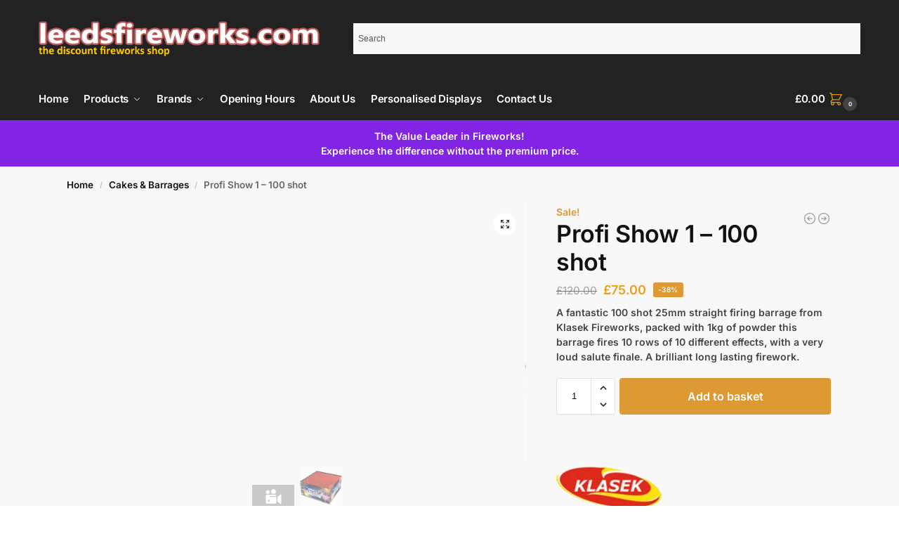

--- FILE ---
content_type: text/html; charset=UTF-8
request_url: https://leedsfireworks.com/product/profi-show-1-100-shot/
body_size: 79323
content:
<!doctype html>
<html lang="en-GB">
<head>
<meta charset="UTF-8">
<meta name="viewport" content="height=device-height, width=device-width, initial-scale=1">
<link rel="profile" href="https://gmpg.org/xfn/11">
<link rel="pingback" href="https://leedsfireworks.com/xmlrpc.php">

<meta name='robots' content='index, follow, max-image-preview:large, max-snippet:-1, max-video-preview:-1' />
	<style>img:is([sizes="auto" i], [sizes^="auto," i]) { contain-intrinsic-size: 3000px 1500px }</style>
	
	<!-- This site is optimized with the Yoast SEO plugin v26.6 - https://yoast.com/wordpress/plugins/seo/ -->
	<title>Profi Show 1 - 100 shot - Leeds Fireworks</title>
	<link rel="canonical" href="https://leedsfireworks.com/product/profi-show-1-100-shot/" />
	<meta property="og:locale" content="en_GB" />
	<meta property="og:type" content="article" />
	<meta property="og:title" content="Profi Show 1 - 100 shot - Leeds Fireworks" />
	<meta property="og:description" content="A fantastic 100 shot 25mm straight firing barrage from Klasek Fireworks, packed with 1kg of powder this barrage fires 10 rows of 10 different effects, with a very loud salute finale. A brilliant long lasting firework." />
	<meta property="og:url" content="https://leedsfireworks.com/product/profi-show-1-100-shot/" />
	<meta property="og:site_name" content="Leeds Fireworks" />
	<meta property="article:publisher" content="https://www.facebook.com/discountfireworksleeds/" />
	<meta property="article:modified_time" content="2022-12-29T12:45:39+00:00" />
	<meta property="og:image" content="https://leedsfireworks.com/og.jpg" />
	<meta property="og:image:width" content="788" />
	<meta property="og:image:height" content="788" />
	<meta property="og:image:type" content="image/jpeg" />
	<meta name="twitter:card" content="summary_large_image" />
	<meta name="twitter:site" content="@leedsfireworks" />
	<meta name="twitter:label1" content="Estimated reading time" />
	<meta name="twitter:data1" content="1 minute" />
	<script type="application/ld+json" class="yoast-schema-graph">{"@context":"https://schema.org","@graph":[{"@type":"WebPage","@id":"https://leedsfireworks.com/product/profi-show-1-100-shot/","url":"https://leedsfireworks.com/product/profi-show-1-100-shot/","name":"Profi Show 1 - 100 shot - Leeds Fireworks","isPartOf":{"@id":"https://leedsfireworks.com/#website"},"primaryImageOfPage":{"@id":"https://leedsfireworks.com/product/profi-show-1-100-shot/#primaryimage"},"image":{"@id":"https://leedsfireworks.com/product/profi-show-1-100-shot/#primaryimage"},"thumbnailUrl":"https://leedsfireworks.com/wp-content/uploads/2022/12/C10025PR1.jpg","datePublished":"2022-12-29T12:17:57+00:00","dateModified":"2022-12-29T12:45:39+00:00","breadcrumb":{"@id":"https://leedsfireworks.com/product/profi-show-1-100-shot/#breadcrumb"},"inLanguage":"en-GB","potentialAction":[{"@type":"ReadAction","target":["https://leedsfireworks.com/product/profi-show-1-100-shot/"]}]},{"@type":"ImageObject","inLanguage":"en-GB","@id":"https://leedsfireworks.com/product/profi-show-1-100-shot/#primaryimage","url":"https://leedsfireworks.com/wp-content/uploads/2022/12/C10025PR1.jpg","contentUrl":"https://leedsfireworks.com/wp-content/uploads/2022/12/C10025PR1.jpg","width":788,"height":788},{"@type":"BreadcrumbList","@id":"https://leedsfireworks.com/product/profi-show-1-100-shot/#breadcrumb","itemListElement":[{"@type":"ListItem","position":1,"name":"Home","item":"https://leedsfireworks.com/"},{"@type":"ListItem","position":2,"name":"Shop","item":"https://leedsfireworks.com/shop/"},{"@type":"ListItem","position":3,"name":"Profi Show 1 &#8211; 100 shot"}]},{"@type":"WebSite","@id":"https://leedsfireworks.com/#website","url":"https://leedsfireworks.com/","name":"LeedsFireworks","description":"Leeds Best Value Leader in Fireworks! Experience the difference without the premium price.","publisher":{"@id":"https://leedsfireworks.com/#organization"},"alternateName":"Leeds Fireworks","potentialAction":[{"@type":"SearchAction","target":{"@type":"EntryPoint","urlTemplate":"https://leedsfireworks.com/?s={search_term_string}"},"query-input":{"@type":"PropertyValueSpecification","valueRequired":true,"valueName":"search_term_string"}}],"inLanguage":"en-GB"},{"@type":"Organization","@id":"https://leedsfireworks.com/#organization","name":"LeedsFireworks","alternateName":"Leeds Fireworks Discount","url":"https://leedsfireworks.com/","logo":{"@type":"ImageObject","inLanguage":"en-GB","@id":"https://leedsfireworks.com/#/schema/logo/image/","url":"https://leedsfireworks.com/wp-content/uploads/2021/08/logo_r.png","contentUrl":"https://leedsfireworks.com/wp-content/uploads/2021/08/logo_r.png","width":395,"height":389,"caption":"LeedsFireworks"},"image":{"@id":"https://leedsfireworks.com/#/schema/logo/image/"},"sameAs":["https://www.facebook.com/discountfireworksleeds/","https://x.com/leedsfireworks","https://www.instagram.com/leedsfireworks","https://www.snapchat.com/add/leeds-fireworks"]}]}</script>
	<!-- / Yoast SEO plugin. -->


<link rel='dns-prefetch' href='//cdn.canvasjs.com' />
<link rel='dns-prefetch' href='//www.googletagmanager.com' />
<link rel="alternate" type="application/rss+xml" title="Leeds Fireworks &raquo; Feed" href="https://leedsfireworks.com/feed/" />
<link rel="alternate" type="application/rss+xml" title="Leeds Fireworks &raquo; Comments Feed" href="https://leedsfireworks.com/comments/feed/" />
<style>*,::before,::after{box-sizing:border-box}html{font-family:system-ui,'Segoe UI',Roboto,Helvetica,Arial,sans-serif,'Apple Color Emoji','Segoe UI Emoji';line-height:1.5;-webkit-text-size-adjust:100%;-moz-tab-size:4;-o-tab-size:4;tab-size:4}body{margin:0}hr{height:0;color:inherit}strong{font-weight:bolder}button,select{text-transform:none}button,[type='button'],[type='submit']{-webkit-appearance:button}::-moz-focus-inner{border-style:none;padding:0}:-moz-focusring{outline:1px dotted ButtonText}:-moz-ui-invalid{box-shadow:none}::-webkit-inner-spin-button,::-webkit-outer-spin-button{height:auto}[type='search']{-webkit-appearance:textfield;outline-offset:-2px}::-webkit-search-decoration{-webkit-appearance:none}::-webkit-file-upload-button{-webkit-appearance:button;font:inherit}html{-webkit-text-size-adjust:100%;-moz-text-size-adjust:100%;text-size-adjust:100%;overflow-wrap:break-word;scrollbar-gutter:stable}img{display:block;vertical-align:middle}img{display:block;max-width:100%;height:auto}h1{text-wrap:pretty}a,button,input{touch-action:manipulation}body,button,input{-webkit-font-smoothing:antialiased;-moz-osx-font-smoothing:grayscale}h1,hr,figure,p{margin:0}ul{list-style:none;margin:0;padding:0}button::-moz-focus-inner,input::-moz-focus-inner{padding:0;border:0}button{-webkit-appearance:button;background-color:transparent;background-image:none}@media (prefers-reduced-motion:reduce){*,::before,::after{animation-delay:-1ms!important;animation-duration:1ms!important;animation-iteration-count:1!important;background-attachment:initial!important;scroll-behavior:auto!important}}mark{background-color:transparent}figure,header,nav{display:block}a{color:#2c2d33;background-color:transparent;text-decoration:none}a,button,input{touch-action:manipulation}mark{color:#000;background:#ff0}img{max-width:100%;height:auto;border:0;border-radius:0}svg:not(:root){overflow:hidden}figure{margin:0}input[type=search]::-webkit-search-cancel-button,input[type=search]::-webkit-search-decoration{-webkit-appearance:none}ul{padding:0}p{margin:0 0 1.21575rem}ul{margin:0 0 1.41575em 20px}ul{list-style:disc}strong{font-weight:600}ins,mark{background:0 0;font-weight:400;text-decoration:none}select{max-width:100%}button,input,select{vertical-align:baseline}button{border:none}select{width:100%;padding:0 40px 0 0.7em;padding-right:40px;background:url("data:image/svg+xml;charset=utf8,%3Csvg width='1792' height='1792' xmlns='http://www.w3.org/2000/svg'%3E%3Cg%3E%3Ctitle%3Ebackground%3C/title%3E%3Crect fill='none' id='canvas_background' height='402' width='582' y='-1' x='-1'/%3E%3C/g%3E%3Cg%3E%3Ctitle%3ELayer 1%3C/title%3E%3Cpath fill='%23888' id='svg_1' d='m1408,704q0,26 -19,45l-448,448q-19,19 -45,19t-45,-19l-448,-448q-19,-19 -19,-45t19,-45t45,-19l896,0q26,0 45,19t19,45z'/%3E%3C/g%3E%3C/svg%3E") calc(100% - 12px) 12px no-repeat;margin:0;background-size:15px 15px;-webkit-appearance:none;-moz-appearance:none;appearance:none;outline:0;border:1px solid #d2d6dc;border-radius:0.3rem;box-shadow:0 1px 2px 0 rgba(0,0,0,0.05);height:40px}@media all and (-ms-high-contrast:none),(-ms-high-contrast:active){select{padding-right:0;background-image:none}}.button{display:inline-block;padding:0.8180469716em 1.41575em;border:0;border-color:#43454b;border-radius:4px;font-size:clamp(0.875rem,0.8115rem + 0.2033vw,0.9375rem);outline:0;background:0 0;background-color:#43454b;font-weight:600;text-shadow:none;text-decoration:none;-webkit-appearance:none}input[type="search"]{outline:0;margin-bottom:0;border:1px solid #d2d6dc;border-radius:0.3rem;box-shadow:0 1px 2px 0 rgba(0,0,0,0.05);height:40px;padding:0 0.7em}input[type="search"]{padding-left:43px}input[type="search"]::-webkit-search-decoration{-webkit-appearance:none}input[type="search"]::-moz-placeholder{color:#555}.site-search input[type="search"]{border:0;background:#f8f8f8;border:1px solid #f8f8f8}.site-search form:before{left:15px;top:50%;margin-top:-7px;width:16px;height:16px}.woocommerce-product-search:before{width:18px;height:18px;content:"";display:inline-block;position:absolute;z-index:1;top:0.7em;left:0.8em;background-color:#ccc;-webkit-mask-image:url("data:image/svg+xml;charset=utf8,%3Csvg width='24' height='24' viewBox='0 0 24 24' fill='none' xmlns='http://www.w3.org/2000/svg'%3E%3Cpath d='M21 21L15 15M17 10C17 13.866 13.866 17 10 17C6.13401 17 3 13.866 3 10C3 6.13401 6.13401 3 10 3C13.866 3 17 6.13401 17 10Z' stroke='%234A5568' stroke-width='2' stroke-linecap='round' stroke-linejoin='round'/%3E%3C/svg%3E");mask-image:url("data:image/svg+xml;charset=utf8,%3Csvg width='24' height='24' viewBox='0 0 24 24' fill='none' xmlns='http://www.w3.org/2000/svg'%3E%3Cpath d='M21 21L15 15M17 10C17 13.866 13.866 17 10 17C6.13401 17 3 13.866 3 10C3 6.13401 6.13401 3 10 3C13.866 3 17 6.13401 17 10Z' stroke='%234A5568' stroke-width='2' stroke-linecap='round' stroke-linejoin='round'/%3E%3C/svg%3E");-webkit-mask-position:center;mask-position:center;-webkit-mask-repeat:no-repeat;mask-repeat:no-repeat;-webkit-mask-size:contain;mask-size:contain}hr{height:0;margin-top:38px;margin-bottom:38px;border:0;border-top:1px solid #e9e9e9}h1{margin:0 0 1rem}.alignright{display:inline;margin-top:5px}.alignright{float:right;margin-left:2.5em}.aligncenter{display:block;clear:both;margin:0 auto}@media (max-width:768px){.site{font-size:15px}input,select{font-size:16px}.site h1{font-size:30px;letter-spacing:-0.01em}}body.error404 h1{margin-bottom:0.5rem}@media (min-width:993px){.site-header .col-full{display:flex;flex-wrap:wrap;align-items:center}.site-header{position:relative;z-index:20}.site-header .site-branding{line-height:1}.site-header .custom-logo-link img{width:auto}.site-header .site-search{margin-left:3em;flex-grow:1}.site-search input{padding-top:1.45rem;padding-bottom:1.45rem}.site-header .widget{margin-bottom:0}.site-branding a{color:#111;font-weight:bold}.site-branding p{margin-top:5px;margin-bottom:0;color:#555;font-size:12px}.site-branding .site-description{display:block;margin-top:0.35rem;font-size:0.755em}.main-header{display:flex}}@media (max-width:1060px) and (min-width:993px){body:not(.header-4):not(.header-5) .site-header .site-search{width:100px}}@media (max-width:992px){.main-header{position:relative}.site-branding{display:flex;flex-direction:column;width:100%;height:70px;justify-content:center;align-items:center;text-align:center}.site-header .custom-logo-link img{width:auto}.site-branding p{margin:5px 0 -3px 0;font-size:11px;line-height:1.22;display:none}.site-header .shoptimizer-cart a.cart-contents .amount{display:none}.site-branding button.menu-toggle{position:absolute;left:15px;width:60px;height:30px;padding:0;background-color:transparent;display:block}.menu-toggle .bar{display:block;position:absolute;top:calc(50% - 1px);z-index:0;width:22px;height:2px;opacity:1;background-color:#222;transform:rotate(0deg)}.menu-toggle .bar:nth-child(1){margin-top:-7px}.menu-toggle .bar:nth-child(2){margin-top:-1px}.menu-toggle .bar:nth-child(3){margin-top:5px}.menu-toggle .bar-text{position:absolute;top:0;left:0;margin-top:8px;margin-left:28px;font-size:10px;font-weight:600;letter-spacing:0.03em}.site-header .site-header-cart{position:absolute;z-index:2;right:15px}body:not(.mobile-toggled).sticky-m .site-header{position:sticky;z-index:9;top:0;box-shadow:0 1px 15px rgba(0,0,0,0.08)}}@media (max-width:480px){.site .site-branding p{max-width:240px;line-height:1.2}}footer.copyright .widget:last-child img{width:auto;height:28.5px;margin:0}@media (max-width:992px){footer.copyright .widget:last-child img{display:block;float:none}}@media (min-width:993px){.col-full{box-sizing:content-box;margin-right:auto;margin-left:auto;max-width:1170px;padding-right:2.617924em;padding-left:2.617924em}.col-full:after{display:block;clear:both;content:""}}@media (max-width:992px){.col-full{padding-right:1em;padding-left:1em}}.site-content{position:relative}@media (min-width:993px){.site-content:after{display:block;visibility:hidden;position:absolute;z-index:5;top:0;left:0;width:100%;height:100%;opacity:0;background:rgba(0,0,0,0.7);content:""}}@media (max-width:992px){.mobile-overlay{visibility:hidden;position:fixed;z-index:101;top:0;left:0;width:100%;height:100%;opacity:0;background:rgba(0,0,0,0.65);background:rgba(52,53,55,0.4);content:""}.close-drawer{color:#fff}}ul.products{display:flex;flex-wrap:wrap;width:calc(100% + 30px);margin-left:-15px;margin-bottom:0;clear:both}ul.products li.product{position:relative;padding-right:15px;padding-left:15px;list-style:none}@media (min-width:993px){body:not(.static-cta-buttons) ul.products li.product{align-self:flex-start}}@media (min-width:993px){ul.products li.product:not(.product-category){padding-bottom:40px}ul.products.columns-3 li.product{float:left;width:33.3053%}}@media (max-width:992px){ul.products{display:grid;grid-template-columns:repeat(2,minmax(10px,1fr));-moz-column-gap:20px;column-gap:20px;row-gap:30px;width:100%;margin-left:0}ul.products li.product{display:flex;flex-direction:column;height:100%;width:100%;padding:0;margin-bottom:0}ul.products li.product .button{margin-top:auto}}.header-widget-region{position:relative;color:#fff;background-color:#dc9814;text-align:center}.header-widget-region .widget{margin:0;padding:1em 0}.header-widget-region .widget p{margin:0;font-size:clamp(0.75rem,0.5938rem + 0.5vw,0.875rem)}@media (max-width:768px){.header-widget-region .widget{padding:0.6em 0;font-size:clamp(0.8125rem,0.749rem + 0.2033vw,0.875rem)}}.woocommerce-breadcrumb{padding-top:0.75rem;padding-bottom:0.75rem;font-size:clamp(0.75rem,0.6547rem + 0.3049vw,0.84375rem);white-space:nowrap;text-overflow:ellipsis;overflow:hidden;color:#666}@media (min-width:993px){.woocommerce-breadcrumb{padding-top:1rem;padding-bottom:1rem}}.woocommerce-breadcrumb a{color:#111}.woocommerce-breadcrumb a:first-of-type:before{display:none}.woocommerce-breadcrumb .breadcrumb-separator{display:inline-block;position:relative;top:-1px;padding:0 0.8em;opacity:0.4;font-size:0.8em}.ajax_add_to_cart.add_to_cart_button:after{position:absolute;top:50%;left:50%;margin-top:-9px;margin-left:-9px;opacity:0;content:"";display:inline-block;width:18px;height:18px;border:1px solid rgba(255,255,255,0.3);border-left-color:#fff;border-radius:50%;vertical-align:middle}@media (max-width:992px){ul.products li.product .button{opacity:1}}@media (min-width:993px){.site-header-cart{line-height:60px;margin-left:auto}.shoptimizer-cart .cart-contents{padding:0;color:#fff}.shoptimizer-cart a.cart-contents .count{position:relative}.site-header .site-header-cart{display:none;width:auto}}.shoptimizer-cart .cart-contents .count{opacity:1;font-size:0.8em}.shoptimizer-cart .cart-contents:after{margin-left:10px}.shoptimizer-cart a.cart-contents .count{display:inline-block;position:relative;width:auto;min-width:28px;height:28px;margin-left:5px;padding:3px;border:1px solid #dc9814;border-bottom-right-radius:3px;border-bottom-left-radius:3px;color:#dc9814;font-size:12px;line-height:22px;text-align:center;letter-spacing:-0.7px}.shoptimizer-cart a.cart-contents .count:after{position:absolute;bottom:90%;left:50%;width:10px;height:6px;margin-bottom:1px;margin-left:-6px;border:1px solid #dc9814;border-bottom:0;border-top-left-radius:99px;border-top-right-radius:99px;content:""}.shoptimizer-cart .cart-contents{display:block;text-decoration:none}.shoptimizer-mini-cart-wrap{overflow:hidden;position:fixed;z-index:102;top:0;right:-420px;left:auto;width:420px;height:100%;background-color:#fff;outline:none}@media (max-width:480px){.shoptimizer-mini-cart-wrap{width:100%;right:-100%}}#ajax-loading{position:absolute;z-index:100;top:0px;left:0px;width:100%;height:100%;background-color:rgba(255,255,255,0.5)}.shoptimizer-loader{display:flex;align-items:center;justify-content:center;width:100%;height:100%}.spinner{width:38px;height:38px;border:1px solid #ccc;border-bottom-color:#111;border-radius:50%;display:inline-block;box-sizing:border-box;animation:rotation 0.8s linear infinite}.cart-drawer-heading{position:absolute;margin:12px 20px;font-size:17px;font-weight:600;color:#111}.shoptimizer-mini-cart-wrap .close-drawer{display:block;position:absolute;top:12.5px;right:16px;width:26px;height:26px;color:#111;padding:0;background:none}.shoptimizer-mini-cart-wrap .close-drawer span{display:flex;width:26px;height:26px}.shoptimizer-mini-cart-wrap .widget_shopping_cart{display:flex;overflow-x:hidden;overflow-y:auto;position:relative;z-index:10;top:auto;left:auto;height:calc(100% - 50px);margin:0;margin-top:50px;padding:0px 20px 0 20px;background:#fff}.shoptimizer-mini-cart-wrap .widget_shopping_cart_content{display:flex;flex-direction:column;width:100%}@media (min-width:993px){body:not(.header-4) .col-full-nav .site-search,.mobile-menu.close-drawer,.menu-toggle,.mobile-extra{display:none}.logo-mark,.logo-mark img{display:inline-block;position:absolute}.menu-primary-menu-container{margin-left:0}.logo-mark{float:left;overflow:hidden;width:0;margin-right:0}.logo-mark img{position:relative;top:-1px;vertical-align:middle}.col-full-nav{width:100%;border-top:1px solid transparent}.shoptimizer-primary-navigation{display:flex}body:not(.header-4).sticky-d .col-full-nav{position:sticky;z-index:10;top:0}.main-navigation ul{margin:0}.main-navigation ul li{display:inline-block}.main-navigation ul li.menu-item>a{display:block}.menu-primary-menu-container>ul>li>a span{position:relative}.menu-primary-menu-container>ul>li>a{padding-right:0.55em;padding-left:0.55em}.menu-primary-menu-container>ul>li:first-child>a{padding-left:0}.main-navigation ul.menu>li.menu-item-has-children{position:relative;text-align:left}.menu-primary-menu-container>ul>li>a span:before{display:block;position:absolute;top:calc(100% + 2px);left:0;width:100%;border-bottom:1px solid #ccc;content:"";transform:scale(0,1);transform-origin:right center}.menu-primary-menu-container>ul>li.menu-item-has-children>a:after{display:inline-block;position:relative;top:1px;margin-left:6px;width:12px;height:12px;content:"";background-color:#fff}.menu-primary-menu-container>ul>li.menu-button>a span{padding:6px 16px;border-radius:30px;color:#fff;background:#444;font-size:13px;font-weight:bold}.menu-primary-menu-container>ul>li.menu-button>a{position:relative;top:-1px}.menu-primary-menu-container>ul>li.menu-button>a span:before{display:none}.main-navigation ul ul{position:absolute}.main-navigation ul.menu>li:not(.full-width)>.sub-menu-wrapper{visibility:hidden;position:absolute;right:0;left:0;opacity:0;transform:scale(0.8)}.main-navigation ul.menu>li:not(.full-width) ul.sub-menu{padding:20px 12px;box-shadow:0 1px 15px rgba(0,0,0,0.08);line-height:1.4;margin:0;width:200px;box-sizing:content-box}.main-navigation ul.menu>li:not(.full-width) a.sub-menu-link{padding:0.3em 0.8em}.main-navigation ul ul li{display:block;position:relative}.main-navigation ul.menu>li:not(.full-width) ul li .sub-menu-wrapper{visibility:hidden;position:absolute;z-index:1;top:-20px;left:220px;opacity:0}.main-navigation ul.menu>li:not(.full-width) ul li.menu-item-has-children>a:after{position:absolute;top:0px;display:inline-block;right:15px;width:13px;height:13px;content:"";background-color:#111;transform:translateX(50%) translateY(50%)}.main-navigation ul li a span strong{color:#fff;background-color:#222;font-size:9px;height:16px;line-height:16px;padding:0px 6px;display:inline-flex;margin-left:7px;position:absolute;top:2.5px;border-radius:3px}.main-navigation ul.menu li.full-width>.sub-menu-wrapper{position:absolute;visibility:hidden;left:0;width:100%;opacity:0;background:#fff;border-top:1px solid #eee}.main-navigation ul.menu li.full-width ul li>.sub-menu-wrapper{position:relative;top:auto;right:auto}.main-navigation ul.menu li.full-width{position:inherit}.main-navigation ul li.full-width .container{max-width:1170px;margin:0 auto;padding:0}.main-navigation ul li.full-width ul{position:inherit}.main-navigation ul li.full-width ul.products{display:block}.main-navigation ul li.full-width>.sub-menu-wrapper>.container>ul.sub-menu{display:flex;justify-content:center;width:100%;padding:40px 0}.main-navigation ul li.full-width>.sub-menu-wrapper>.container>ul.sub-menu>li{display:inline-block;vertical-align:top;float:none;width:23%;padding-right:25px;padding-left:25px;border-left:1px solid #eee;-moz-column-break-inside:avoid;break-inside:avoid}.main-navigation ul li.full-width>.sub-menu-wrapper>.container>ul.sub-menu>li:last-child{border-right:1px solid #eee}.main-navigation ul li.full-width>.sub-menu-wrapper>.container>ul.sub-menu ul{width:100%}.main-navigation ul.menu li.full-width>.sub-menu-wrapper li.menu-item-has-children>a,.main-navigation ul.menu li.full-width>.sub-menu-wrapper li.heading>a{margin-bottom:0.25rem}.main-navigation ul.menu li.full-width li.heading{clear:both;padding-top:15px}.main-navigation ul.menu li.full-width>.sub-menu-wrapper li{margin-bottom:0.25rem}.main-navigation ul.products li.product:not(.product-category):before{display:none}.main-navigation ul.menu li.full-width>.sub-menu-wrapper li.product:not(.product-category){padding-bottom:0}.main-navigation ul.products li.product{padding:0;width:100%}.main-navigation ul.menu li.full-width>.sub-menu-wrapper li a.button{width:100%}.main-navigation ul.menu li.full-width>.sub-menu-wrapper li a.button{position:relative}.main-navigation ul.menu ul li.menu-item-image span{font-size:0px;display:block}.main-navigation ul.menu ul li.menu-item-image img{margin-bottom:0.5rem;border-radius:4px;width:100%}.main-navigation ul.menu ul li.menu-item-image span.sub{font-size:14px;text-align:center;font-weight:600}}.secondary-navigation{display:none}@media (min-width:993px){.secondary-navigation{display:block;float:right;margin-left:auto;padding-left:1.2em}.secondary-navigation .menu{margin-right:-15px}.secondary-navigation ul{margin:0}.secondary-navigation ul li{display:inline-block;position:relative}.secondary-navigation ul li a{position:relative;display:block;padding:0.7em 0.875em 0;color:#111;font-size:14px}.secondary-navigation .menu li:not(.ri) a{padding-top:35px}.secondary-navigation .icon-wrapper{position:absolute;top:0px;left:50%;top:5px;transform:translate(-50%,0%)}.secondary-navigation .icon-wrapper svg{width:28px;height:28px}.secondary-navigation .icon-wrapper svg path{stroke-width:1.5px}.secondary-navigation .menu-item{padding:0 5px;border-left:1px solid #eee}.secondary-navigation .menu-item:first-child{border:0}}@media (max-width:992px){.col-full-nav .logo-mark,.col-full-nav .site-header-cart{display:none}.col-full-nav .shoptimizer-primary-navigation.col-full{padding:0}.main-navigation{padding-top:1rem}.main-navigation ul{list-style:none;margin:0}.main-navigation ul li{position:relative}.menu-primary-menu-container>ul>li>a{display:block;padding:0.35rem 0}.main-navigation ul.menu ul li{position:relative}.main-navigation ul.menu ul li>a{padding:0.15rem 0;display:block}.main-navigation ul.menu .sub-menu-wrapper{margin-top:0.25rem;padding-bottom:1rem;padding-left:0.5rem}.main-navigation ul.menu .sub-menu-wrapper .sub-menu-wrapper{margin-top:0.25rem;padding-bottom:0.5rem;padding-left:0.5rem}.main-navigation ul.menu>li.menu-item-has-children{position:relative}.main-navigation ul.menu .sub-menu-wrapper a.cg-menu-link{width:calc(100% - 40px)}.main-navigation ul.menu li.menu-item-has-children .sub-menu-wrapper{position:fixed;left:-99999px;opacity:0;transform:translateX(-10px)}.main-navigation ul.menu li.menu-item-has-children:not(.dropdown-open) .sub-menu-wrapper{display:block}.main-navigation ul.menu li.menu-item-has-children.dropdown-open>.sub-menu-wrapper{position:inherit;left:auto;opacity:1;transform:translateX(0)}.site-search{display:none}.col-full-nav .site-search{display:block;padding-top:20px;position:relative;z-index:4}.main-navigation ul.menu li.menu-item-has-children span.caret{display:flex;position:absolute;z-index:3;top:0px;right:0;width:30px;justify-content:center;align-items:center}.main-navigation ul.menu li.menu-item-has-children li.menu-item-has-children.dropdown-open>span.caret{transform:rotate(180deg)}.main-navigation ul.menu li.menu-item-has-children span.caret:after{display:inline-flex;width:20px;height:20px;background-color:#111;content:""}.main-navigation ul.menu li.menu-item-has-children span.caret{height:35px}.main-navigation ul.menu li.menu-item-has-children li.menu-item-has-children span.caret{height:27px;opacity:0.5}.main-navigation ul.menu li.full-width>.sub-menu-wrapper li.menu-item-has-children>a+span.caret{height:24px}.main-navigation ul.menu li.full-width>.sub-menu-wrapper li.heading>a.sub-menu-link{margin-top:0.5rem}.main-navigation ul li a span strong{position:absolute;color:#fff;background-color:#222;font-size:9px;height:16px;line-height:16px;padding:0px 6px;display:inline-flex;margin-left:7px;margin-top:3.5px;border-radius:2px}.main-navigation ul.products{grid-template-columns:repeat(1,minmax(10px,1fr));padding-right:0.5rem;margin-top:1.15rem;margin-bottom:1.5rem}.main-navigation ul.products li.product .button{margin-top:0;opacity:1}.main-navigation ul.menu ul li.menu-item-image{margin-top:0.5rem;margin-bottom:1rem}.main-navigation ul.menu .sub-menu-wrapper li.menu-item-image a.cg-menu-link{width:100%;padding-right:0.5rem}.main-navigation ul.menu ul li.menu-item-image span{font-size:0px;display:block}.main-navigation ul.menu ul li.menu-item-image img{margin-bottom:0.5rem;border-radius:4px;width:100%}.main-navigation ul.menu ul li.menu-item-image span.sub{font-size:13px;text-align:center;font-weight:600}.mobile-extra{padding:1rem 0 2rem 0}.mobile-extra .widget{margin-bottom:0}.mobile-extra .heading{margin-top:0;margin-bottom:0.25rem;padding:1rem 0 0 0;opacity:0.6;font-size:11px;letter-spacing:1px;text-transform:uppercase;font-weight:normal}.mobile-extra ul,.mobile-extra .widget p{margin:0;padding:0}.mobile-extra ul li{margin-bottom:0.35rem}.mobile-extra a{font-size:14px}.mobile-extra .review{text-align:center;border-top:1px solid #e2e2e2;padding-top:30px;font-size:14px;line-height:1.5;margin:30px 0 0 0}.mobile-extra .review::before{display:block;font-size:12px;letter-spacing:3px;content:"\2605\2605\2605\2605\2605";margin-bottom:5px;color:#ee9e13}.mobile-extra .review strong{display:block;margin-top:0.5rem;font-size:11px;letter-spacing:1px;text-transform:uppercase}.mobile-extra .review .button{margin-top:20px;display:block;font-weight:bold;color:#fff}.col-full-nav{position:fixed;z-index:102;padding:0 15px;top:0;bottom:0;height:100%;left:-300px;width:300px;min-height:100vh;min-height:-moz-available;min-height:fill-available;min-height:-webkit-fill-available;max-height:100vh;overflow-y:auto;overflow-x:hidden;background:#fff;overscroll-behavior:contain;-webkit-overflow-scrolling:touch;box-shadow:0 0 10 rgba(0,0,0,0.15)}.mobile-menu.close-drawer{visibility:hidden;position:fixed;z-index:999;top:40px;left:310px;padding:0;opacity:0}}@media (min-width:993px){ul.products li.product:not(.product-category):before{visibility:hidden;position:absolute;left:0;opacity:0;background-color:#fff;box-shadow:0 0 10px rgba(0,0,0,0.1);content:"";width:calc(100% + 0px);height:calc(100% + 30px);margin-top:-15px;margin-left:0}}ul.products li.product img{display:block;width:100%;margin:0}.woocommerce-image__wrapper{position:relative;width:100%}.woocommerce-image__wrapper .gallery-image{position:absolute;z-index:-10;top:0;left:0;opacity:0}.woocommerce-card__header{clear:both;padding-top:0.75rem}.woocommerce-card__header *{position:relative}@media (max-width:992px){li.product:not(.product-category) .woocommerce-card__header{display:flex;flex-direction:column;flex:1}}li.product p.product__categories,li.menu-item-product p.product__categories{position:relative;margin-bottom:0.25rem;-webkit-font-smoothing:antialiased;color:#444;line-height:1.4;font-size:clamp(0.625rem,0.5615rem + 0.2033vw,0.6875rem);letter-spacing:0.7px;text-transform:uppercase;margin-bottom:0}li.product p.product__categories a,li.menu-item-product p.product__categories a{color:#444}ul.products li.product.product-category h2 mark{display:none}ul.products li.product .woocommerce-loop-product__title{padding-top:0.25rem;padding-bottom:0.25rem}ul.products li.product .woocommerce-LoopProduct-link{display:block;color:#2c2d33;-webkit-backface-visibility:hidden}@media (max-width:770px){.m-grid-2 ul.products li.product .woocommerce-loop-product__title{font-size:clamp(0.8125rem,0.749rem + 0.2033vw,0.875rem)}}ul.products li.product .price{display:block;margin-bottom:0.75rem;color:#111;font-size:clamp(0.75rem,0.623rem + 0.4065vw,0.875rem)}.price del{color:#72767c;margin-right:0.25rem;font-size:0.85em;font-weight:normal}ul.products li.product .price ins{font-weight:bold}ul.products li.product .button{display:block;position:absolute;z-index:1;bottom:0;width:calc(100% - 30px);height:40px;padding:0;border-radius:4px;opacity:0;font-size:clamp(0.75rem,0.623rem + 0.4065vw,0.875rem);font-weight:600;line-height:40px;text-align:center}@media (max-width:992px){ul.products li.product .button,ul.products li.product .add_to_cart_button{position:relative;width:100%;opacity:1}}@media (max-width:770px){ul.products li.product .button{padding:8px 12px;height:auto;line-height:inherit}}ul.products li.product .product-label{display:flex;flex-flow:row wrap;justify-content:center}.product-label{position:absolute;z-index:1;top:-5px;left:5px;min-width:46px;max-width:50%;min-height:46px;align-items:center;padding:5px 7px;border-radius:35px;color:#fff;background-color:#3bb54a;font-size:12px;letter-spacing:0.4px;text-transform:uppercase;word-break:break-all}.product-label.type-bubble{top:10px;left:10px;z-index:1;min-width:inherit;min-height:inherit;font-size:11px;border-radius:3px;padding:3px 6px;line-height:15px}@media (max-width:992px){.woocommerce-image__wrapper .gallery-image{position:relative;opacity:1;z-index:inherit}.shoptimizer-plp-carousel-container{display:flex;width:100%;height:100%;overflow-x:scroll;scroll-snap-type:x mandatory;-webkit-overflow-scrolling:touch;scroll-behavior:smooth;scrollbar-width:none}.shoptimizer-plp-carousel-container .shoptimizer-plp-image-wrapper{display:flex;width:calc(200%)}.shoptimizer-plp-carousel-container img{width:100%;height:100%;scroll-snap-align:center;-o-object-fit:cover;object-fit:cover;flex-shrink:0}.woocommerce-image__wrapper .shoptimizer-plp-carousel--pagination{display:none}.shoptimizer-plp-carousel--pagination{position:absolute;bottom:5px;left:50%;transform:translateX(-50%);display:flex;justify-content:center;align-items:center}.shoptimizer-plp-carousel--dot{height:6px;width:6px;margin:0 2px;background-color:#fff;border:1px solid #111;border-radius:50%;display:inline-block}.shoptimizer-plp-carousel--dot.active{background-color:#111}}.col-full.topbar-wrapper{max-width:100%;border-bottom:1px solid #eee}.top-bar form{margin:0}.top-bar select{font-size:13px;height:26px;background-size:12px 12px;background-position:calc(100% - 7px)}.top-bar .col-full{display:flex;padding:0;align-items:center}.top-bar p{margin:0}.top-bar-left{display:flex;flex:1}.top-bar-center{display:flex;justify-content:center;max-width:45%;text-align:center}.top-bar-right{flex:1;display:flex;justify-content:flex-end}@media (max-width:992px){.topbar-wrapper .top-bar{padding:0.6rem 0;font-size:clamp(0.75rem,0.623rem + 0.4065vw,0.875rem)}.top-bar{border-bottom:none}.top-bar select{font-size:13px}.top-bar .col-full{padding:0}}@media (max-width:768px){.col-full.topbar-wrapper.hide-on-mobile{display:none}.top-bar .col-full,.top-bar-left,.top-bar-center,.top-bar-right{display:block;text-align:center;max-width:100%}.top-bar select{margin-top:5px;width:100%}}.widget ul{margin-bottom:0;margin-left:0;list-style:none}.widget li{margin-bottom:0.4em;font-size:14px;line-height:1.45}.widget_product_search form{position:relative}.widget_product_search input{width:100%}.widget_product_search form button[type="submit"]{clip:rect(1px 1px 1px 1px);position:absolute!important;right:0px}.widget p{margin-bottom:1em;font-size:14px;line-height:1.5}.widget p:last-child{margin-bottom:0}@keyframes rotation{0%{transform:rotate(0deg)}100%{transform:rotate(360deg)}}.menu-primary-menu-container>ul>li.menu-item-has-children>a:after,.main-navigation ul.menu li.menu-item-has-children span.caret:after{-webkit-mask-image:url("data:image/svg+xml;charset=utf8,%3Csvg width='24' height='24' viewBox='0 0 24 24' fill='none' xmlns='http://www.w3.org/2000/svg'%3E%3Cpath d='M19 9L12 16L5 9' stroke='%234A5568' stroke-width='2' stroke-linecap='round' stroke-linejoin='round'/%3E%3C/svg%3E");mask-image:url("data:image/svg+xml;charset=utf8,%3Csvg width='24' height='24' viewBox='0 0 24 24' fill='none' xmlns='http://www.w3.org/2000/svg'%3E%3Cpath d='M19 9L12 16L5 9' stroke='%234A5568' stroke-width='2' stroke-linecap='round' stroke-linejoin='round'/%3E%3C/svg%3E")}.main-navigation ul.menu>li:not(.full-width) ul li.menu-item-has-children>a:after{-webkit-mask-image:url("data:image/svg+xml;charset=utf8,%3Csvg width='24' height='24' viewBox='0 0 24 24' fill='none' xmlns='http://www.w3.org/2000/svg'%3E%3Cpath d='M9 5L16 12L9 19' stroke='%234A5568' stroke-width='2' stroke-linecap='round' stroke-linejoin='round'/%3E%3C/svg%3E");mask-image:url("data:image/svg+xml;charset=utf8,%3Csvg width='24' height='24' viewBox='0 0 24 24' fill='none' xmlns='http://www.w3.org/2000/svg'%3E%3Cpath d='M9 5L16 12L9 19' stroke='%234A5568' stroke-width='2' stroke-linecap='round' stroke-linejoin='round'/%3E%3C/svg%3E")}.menu-primary-menu-container>ul>li.menu-item-has-children>a:after,.main-navigation ul.menu>li:not(.full-width) ul li.menu-item-has-children>a:after,.main-navigation ul.menu li.menu-item-has-children span.caret:after{-webkit-mask-position:center;mask-position:center;-webkit-mask-repeat:no-repeat;mask-repeat:no-repeat;-webkit-mask-size:contain;mask-size:contain}.sr-only,.screen-reader-text{position:absolute;visibility:hidden;width:1px;height:1px;padding:0;margin:-1px;overflow:hidden;clip:rect(0,0,0,0);white-space:nowrap;border-width:0}@media (max-width:992px){.hide-on-mobile{display:none!important}}</style><script type="text/javascript">
/* <![CDATA[ */
window._wpemojiSettings = {"baseUrl":"https:\/\/s.w.org\/images\/core\/emoji\/16.0.1\/72x72\/","ext":".png","svgUrl":"https:\/\/s.w.org\/images\/core\/emoji\/16.0.1\/svg\/","svgExt":".svg","source":{"concatemoji":"https:\/\/leedsfireworks.com\/wp-includes\/js\/wp-emoji-release.min.js?ver=6.8.3"}};
/*! This file is auto-generated */
!function(s,n){var o,i,e;function c(e){try{var t={supportTests:e,timestamp:(new Date).valueOf()};sessionStorage.setItem(o,JSON.stringify(t))}catch(e){}}function p(e,t,n){e.clearRect(0,0,e.canvas.width,e.canvas.height),e.fillText(t,0,0);var t=new Uint32Array(e.getImageData(0,0,e.canvas.width,e.canvas.height).data),a=(e.clearRect(0,0,e.canvas.width,e.canvas.height),e.fillText(n,0,0),new Uint32Array(e.getImageData(0,0,e.canvas.width,e.canvas.height).data));return t.every(function(e,t){return e===a[t]})}function u(e,t){e.clearRect(0,0,e.canvas.width,e.canvas.height),e.fillText(t,0,0);for(var n=e.getImageData(16,16,1,1),a=0;a<n.data.length;a++)if(0!==n.data[a])return!1;return!0}function f(e,t,n,a){switch(t){case"flag":return n(e,"\ud83c\udff3\ufe0f\u200d\u26a7\ufe0f","\ud83c\udff3\ufe0f\u200b\u26a7\ufe0f")?!1:!n(e,"\ud83c\udde8\ud83c\uddf6","\ud83c\udde8\u200b\ud83c\uddf6")&&!n(e,"\ud83c\udff4\udb40\udc67\udb40\udc62\udb40\udc65\udb40\udc6e\udb40\udc67\udb40\udc7f","\ud83c\udff4\u200b\udb40\udc67\u200b\udb40\udc62\u200b\udb40\udc65\u200b\udb40\udc6e\u200b\udb40\udc67\u200b\udb40\udc7f");case"emoji":return!a(e,"\ud83e\udedf")}return!1}function g(e,t,n,a){var r="undefined"!=typeof WorkerGlobalScope&&self instanceof WorkerGlobalScope?new OffscreenCanvas(300,150):s.createElement("canvas"),o=r.getContext("2d",{willReadFrequently:!0}),i=(o.textBaseline="top",o.font="600 32px Arial",{});return e.forEach(function(e){i[e]=t(o,e,n,a)}),i}function t(e){var t=s.createElement("script");t.src=e,t.defer=!0,s.head.appendChild(t)}"undefined"!=typeof Promise&&(o="wpEmojiSettingsSupports",i=["flag","emoji"],n.supports={everything:!0,everythingExceptFlag:!0},e=new Promise(function(e){s.addEventListener("DOMContentLoaded",e,{once:!0})}),new Promise(function(t){var n=function(){try{var e=JSON.parse(sessionStorage.getItem(o));if("object"==typeof e&&"number"==typeof e.timestamp&&(new Date).valueOf()<e.timestamp+604800&&"object"==typeof e.supportTests)return e.supportTests}catch(e){}return null}();if(!n){if("undefined"!=typeof Worker&&"undefined"!=typeof OffscreenCanvas&&"undefined"!=typeof URL&&URL.createObjectURL&&"undefined"!=typeof Blob)try{var e="postMessage("+g.toString()+"("+[JSON.stringify(i),f.toString(),p.toString(),u.toString()].join(",")+"));",a=new Blob([e],{type:"text/javascript"}),r=new Worker(URL.createObjectURL(a),{name:"wpTestEmojiSupports"});return void(r.onmessage=function(e){c(n=e.data),r.terminate(),t(n)})}catch(e){}c(n=g(i,f,p,u))}t(n)}).then(function(e){for(var t in e)n.supports[t]=e[t],n.supports.everything=n.supports.everything&&n.supports[t],"flag"!==t&&(n.supports.everythingExceptFlag=n.supports.everythingExceptFlag&&n.supports[t]);n.supports.everythingExceptFlag=n.supports.everythingExceptFlag&&!n.supports.flag,n.DOMReady=!1,n.readyCallback=function(){n.DOMReady=!0}}).then(function(){return e}).then(function(){var e;n.supports.everything||(n.readyCallback(),(e=n.source||{}).concatemoji?t(e.concatemoji):e.wpemoji&&e.twemoji&&(t(e.twemoji),t(e.wpemoji)))}))}((window,document),window._wpemojiSettings);
/* ]]> */
</script>

<style id='wp-emoji-styles-inline-css' type='text/css'>

	img.wp-smiley, img.emoji {
		display: inline !important;
		border: none !important;
		box-shadow: none !important;
		height: 1em !important;
		width: 1em !important;
		margin: 0 0.07em !important;
		vertical-align: -0.1em !important;
		background: none !important;
		padding: 0 !important;
	}
</style>
<link rel='stylesheet' id='wp-block-library-css' href='https://leedsfireworks.com/wp-includes/css/dist/block-library/style.min.css?ver=6.8.3' type='text/css' media='all' />
<style id='global-styles-inline-css' type='text/css'>
:root{--wp--preset--aspect-ratio--square: 1;--wp--preset--aspect-ratio--4-3: 4/3;--wp--preset--aspect-ratio--3-4: 3/4;--wp--preset--aspect-ratio--3-2: 3/2;--wp--preset--aspect-ratio--2-3: 2/3;--wp--preset--aspect-ratio--16-9: 16/9;--wp--preset--aspect-ratio--9-16: 9/16;--wp--preset--color--black: #000000;--wp--preset--color--cyan-bluish-gray: #abb8c3;--wp--preset--color--white: #ffffff;--wp--preset--color--pale-pink: #f78da7;--wp--preset--color--vivid-red: #cf2e2e;--wp--preset--color--luminous-vivid-orange: #ff6900;--wp--preset--color--luminous-vivid-amber: #fcb900;--wp--preset--color--light-green-cyan: #7bdcb5;--wp--preset--color--vivid-green-cyan: #00d084;--wp--preset--color--pale-cyan-blue: #8ed1fc;--wp--preset--color--vivid-cyan-blue: #0693e3;--wp--preset--color--vivid-purple: #9b51e0;--wp--preset--gradient--vivid-cyan-blue-to-vivid-purple: linear-gradient(135deg,rgba(6,147,227,1) 0%,rgb(155,81,224) 100%);--wp--preset--gradient--light-green-cyan-to-vivid-green-cyan: linear-gradient(135deg,rgb(122,220,180) 0%,rgb(0,208,130) 100%);--wp--preset--gradient--luminous-vivid-amber-to-luminous-vivid-orange: linear-gradient(135deg,rgba(252,185,0,1) 0%,rgba(255,105,0,1) 100%);--wp--preset--gradient--luminous-vivid-orange-to-vivid-red: linear-gradient(135deg,rgba(255,105,0,1) 0%,rgb(207,46,46) 100%);--wp--preset--gradient--very-light-gray-to-cyan-bluish-gray: linear-gradient(135deg,rgb(238,238,238) 0%,rgb(169,184,195) 100%);--wp--preset--gradient--cool-to-warm-spectrum: linear-gradient(135deg,rgb(74,234,220) 0%,rgb(151,120,209) 20%,rgb(207,42,186) 40%,rgb(238,44,130) 60%,rgb(251,105,98) 80%,rgb(254,248,76) 100%);--wp--preset--gradient--blush-light-purple: linear-gradient(135deg,rgb(255,206,236) 0%,rgb(152,150,240) 100%);--wp--preset--gradient--blush-bordeaux: linear-gradient(135deg,rgb(254,205,165) 0%,rgb(254,45,45) 50%,rgb(107,0,62) 100%);--wp--preset--gradient--luminous-dusk: linear-gradient(135deg,rgb(255,203,112) 0%,rgb(199,81,192) 50%,rgb(65,88,208) 100%);--wp--preset--gradient--pale-ocean: linear-gradient(135deg,rgb(255,245,203) 0%,rgb(182,227,212) 50%,rgb(51,167,181) 100%);--wp--preset--gradient--electric-grass: linear-gradient(135deg,rgb(202,248,128) 0%,rgb(113,206,126) 100%);--wp--preset--gradient--midnight: linear-gradient(135deg,rgb(2,3,129) 0%,rgb(40,116,252) 100%);--wp--preset--font-size--small: clamp(1rem, 1rem + ((1vw - 0.2rem) * 0.368), 1.2rem);--wp--preset--font-size--medium: clamp(1rem, 1rem + ((1vw - 0.2rem) * 0.92), 1.5rem);--wp--preset--font-size--large: clamp(1.5rem, 1.5rem + ((1vw - 0.2rem) * 0.92), 2rem);--wp--preset--font-size--x-large: clamp(1.5rem, 1.5rem + ((1vw - 0.2rem) * 1.379), 2.25rem);--wp--preset--font-size--x-small: 0.85rem;--wp--preset--font-size--base: clamp(1rem, 1rem + ((1vw - 0.2rem) * 0.46), 1.25rem);--wp--preset--font-size--xx-large: clamp(2rem, 2rem + ((1vw - 0.2rem) * 1.839), 3rem);--wp--preset--font-size--xxx-large: clamp(2.25rem, 2.25rem + ((1vw - 0.2rem) * 3.218), 4rem);--wp--preset--spacing--20: 0.44rem;--wp--preset--spacing--30: 0.67rem;--wp--preset--spacing--40: 1rem;--wp--preset--spacing--50: 1.5rem;--wp--preset--spacing--60: 2.25rem;--wp--preset--spacing--70: 3.38rem;--wp--preset--spacing--80: 5.06rem;--wp--preset--spacing--small: clamp(.25rem, 2.5vw, 0.75rem);--wp--preset--spacing--medium: clamp(1rem, 4vw, 2rem);--wp--preset--spacing--large: clamp(1.25rem, 6vw, 3rem);--wp--preset--spacing--x-large: clamp(3rem, 7vw, 5rem);--wp--preset--spacing--xx-large: clamp(4rem, 9vw, 7rem);--wp--preset--spacing--xxx-large: clamp(5rem, 12vw, 9rem);--wp--preset--spacing--xxxx-large: clamp(6rem, 14vw, 13rem);--wp--preset--shadow--natural: 6px 6px 9px rgba(0, 0, 0, 0.2);--wp--preset--shadow--deep: 12px 12px 50px rgba(0, 0, 0, 0.4);--wp--preset--shadow--sharp: 6px 6px 0px rgba(0, 0, 0, 0.2);--wp--preset--shadow--outlined: 6px 6px 0px -3px rgba(255, 255, 255, 1), 6px 6px rgba(0, 0, 0, 1);--wp--preset--shadow--crisp: 6px 6px 0px rgba(0, 0, 0, 1);--wp--custom--line-height--none: 1;--wp--custom--line-height--tight: 1.1;--wp--custom--line-height--snug: 1.2;--wp--custom--line-height--normal: 1.5;--wp--custom--line-height--relaxed: 1.625;--wp--custom--line-height--loose: 2;--wp--custom--line-height--body: 1.618;}:root { --wp--style--global--content-size: 900px;--wp--style--global--wide-size: 1190px; }:where(body) { margin: 0; }.wp-site-blocks { padding-top: var(--wp--style--root--padding-top); padding-bottom: var(--wp--style--root--padding-bottom); }.has-global-padding { padding-right: var(--wp--style--root--padding-right); padding-left: var(--wp--style--root--padding-left); }.has-global-padding > .alignfull { margin-right: calc(var(--wp--style--root--padding-right) * -1); margin-left: calc(var(--wp--style--root--padding-left) * -1); }.has-global-padding :where(:not(.alignfull.is-layout-flow) > .has-global-padding:not(.wp-block-block, .alignfull)) { padding-right: 0; padding-left: 0; }.has-global-padding :where(:not(.alignfull.is-layout-flow) > .has-global-padding:not(.wp-block-block, .alignfull)) > .alignfull { margin-left: 0; margin-right: 0; }.wp-site-blocks > .alignleft { float: left; margin-right: 2em; }.wp-site-blocks > .alignright { float: right; margin-left: 2em; }.wp-site-blocks > .aligncenter { justify-content: center; margin-left: auto; margin-right: auto; }:where(.wp-site-blocks) > * { margin-block-start: var(--wp--preset--spacing--medium); margin-block-end: 0; }:where(.wp-site-blocks) > :first-child { margin-block-start: 0; }:where(.wp-site-blocks) > :last-child { margin-block-end: 0; }:root { --wp--style--block-gap: var(--wp--preset--spacing--medium); }:root :where(.is-layout-flow) > :first-child{margin-block-start: 0;}:root :where(.is-layout-flow) > :last-child{margin-block-end: 0;}:root :where(.is-layout-flow) > *{margin-block-start: var(--wp--preset--spacing--medium);margin-block-end: 0;}:root :where(.is-layout-constrained) > :first-child{margin-block-start: 0;}:root :where(.is-layout-constrained) > :last-child{margin-block-end: 0;}:root :where(.is-layout-constrained) > *{margin-block-start: var(--wp--preset--spacing--medium);margin-block-end: 0;}:root :where(.is-layout-flex){gap: var(--wp--preset--spacing--medium);}:root :where(.is-layout-grid){gap: var(--wp--preset--spacing--medium);}.is-layout-flow > .alignleft{float: left;margin-inline-start: 0;margin-inline-end: 2em;}.is-layout-flow > .alignright{float: right;margin-inline-start: 2em;margin-inline-end: 0;}.is-layout-flow > .aligncenter{margin-left: auto !important;margin-right: auto !important;}.is-layout-constrained > .alignleft{float: left;margin-inline-start: 0;margin-inline-end: 2em;}.is-layout-constrained > .alignright{float: right;margin-inline-start: 2em;margin-inline-end: 0;}.is-layout-constrained > .aligncenter{margin-left: auto !important;margin-right: auto !important;}.is-layout-constrained > :where(:not(.alignleft):not(.alignright):not(.alignfull)){max-width: var(--wp--style--global--content-size);margin-left: auto !important;margin-right: auto !important;}.is-layout-constrained > .alignwide{max-width: var(--wp--style--global--wide-size);}body .is-layout-flex{display: flex;}.is-layout-flex{flex-wrap: wrap;align-items: center;}.is-layout-flex > :is(*, div){margin: 0;}body .is-layout-grid{display: grid;}.is-layout-grid > :is(*, div){margin: 0;}body{font-family: var(--wp--preset--font-family--primary);--wp--style--root--padding-top: 0;--wp--style--root--padding-right: var(--wp--preset--spacing--medium);--wp--style--root--padding-bottom: 0;--wp--style--root--padding-left: var(--wp--preset--spacing--medium);}a:where(:not(.wp-element-button)){text-decoration: false;}:root :where(.wp-element-button, .wp-block-button__link){background-color: #32373c;border-width: 0;color: #fff;font-family: inherit;font-size: inherit;line-height: inherit;padding: calc(0.667em + 2px) calc(1.333em + 2px);text-decoration: none;}.has-black-color{color: var(--wp--preset--color--black) !important;}.has-cyan-bluish-gray-color{color: var(--wp--preset--color--cyan-bluish-gray) !important;}.has-white-color{color: var(--wp--preset--color--white) !important;}.has-pale-pink-color{color: var(--wp--preset--color--pale-pink) !important;}.has-vivid-red-color{color: var(--wp--preset--color--vivid-red) !important;}.has-luminous-vivid-orange-color{color: var(--wp--preset--color--luminous-vivid-orange) !important;}.has-luminous-vivid-amber-color{color: var(--wp--preset--color--luminous-vivid-amber) !important;}.has-light-green-cyan-color{color: var(--wp--preset--color--light-green-cyan) !important;}.has-vivid-green-cyan-color{color: var(--wp--preset--color--vivid-green-cyan) !important;}.has-pale-cyan-blue-color{color: var(--wp--preset--color--pale-cyan-blue) !important;}.has-vivid-cyan-blue-color{color: var(--wp--preset--color--vivid-cyan-blue) !important;}.has-vivid-purple-color{color: var(--wp--preset--color--vivid-purple) !important;}.has-black-background-color{background-color: var(--wp--preset--color--black) !important;}.has-cyan-bluish-gray-background-color{background-color: var(--wp--preset--color--cyan-bluish-gray) !important;}.has-white-background-color{background-color: var(--wp--preset--color--white) !important;}.has-pale-pink-background-color{background-color: var(--wp--preset--color--pale-pink) !important;}.has-vivid-red-background-color{background-color: var(--wp--preset--color--vivid-red) !important;}.has-luminous-vivid-orange-background-color{background-color: var(--wp--preset--color--luminous-vivid-orange) !important;}.has-luminous-vivid-amber-background-color{background-color: var(--wp--preset--color--luminous-vivid-amber) !important;}.has-light-green-cyan-background-color{background-color: var(--wp--preset--color--light-green-cyan) !important;}.has-vivid-green-cyan-background-color{background-color: var(--wp--preset--color--vivid-green-cyan) !important;}.has-pale-cyan-blue-background-color{background-color: var(--wp--preset--color--pale-cyan-blue) !important;}.has-vivid-cyan-blue-background-color{background-color: var(--wp--preset--color--vivid-cyan-blue) !important;}.has-vivid-purple-background-color{background-color: var(--wp--preset--color--vivid-purple) !important;}.has-black-border-color{border-color: var(--wp--preset--color--black) !important;}.has-cyan-bluish-gray-border-color{border-color: var(--wp--preset--color--cyan-bluish-gray) !important;}.has-white-border-color{border-color: var(--wp--preset--color--white) !important;}.has-pale-pink-border-color{border-color: var(--wp--preset--color--pale-pink) !important;}.has-vivid-red-border-color{border-color: var(--wp--preset--color--vivid-red) !important;}.has-luminous-vivid-orange-border-color{border-color: var(--wp--preset--color--luminous-vivid-orange) !important;}.has-luminous-vivid-amber-border-color{border-color: var(--wp--preset--color--luminous-vivid-amber) !important;}.has-light-green-cyan-border-color{border-color: var(--wp--preset--color--light-green-cyan) !important;}.has-vivid-green-cyan-border-color{border-color: var(--wp--preset--color--vivid-green-cyan) !important;}.has-pale-cyan-blue-border-color{border-color: var(--wp--preset--color--pale-cyan-blue) !important;}.has-vivid-cyan-blue-border-color{border-color: var(--wp--preset--color--vivid-cyan-blue) !important;}.has-vivid-purple-border-color{border-color: var(--wp--preset--color--vivid-purple) !important;}.has-vivid-cyan-blue-to-vivid-purple-gradient-background{background: var(--wp--preset--gradient--vivid-cyan-blue-to-vivid-purple) !important;}.has-light-green-cyan-to-vivid-green-cyan-gradient-background{background: var(--wp--preset--gradient--light-green-cyan-to-vivid-green-cyan) !important;}.has-luminous-vivid-amber-to-luminous-vivid-orange-gradient-background{background: var(--wp--preset--gradient--luminous-vivid-amber-to-luminous-vivid-orange) !important;}.has-luminous-vivid-orange-to-vivid-red-gradient-background{background: var(--wp--preset--gradient--luminous-vivid-orange-to-vivid-red) !important;}.has-very-light-gray-to-cyan-bluish-gray-gradient-background{background: var(--wp--preset--gradient--very-light-gray-to-cyan-bluish-gray) !important;}.has-cool-to-warm-spectrum-gradient-background{background: var(--wp--preset--gradient--cool-to-warm-spectrum) !important;}.has-blush-light-purple-gradient-background{background: var(--wp--preset--gradient--blush-light-purple) !important;}.has-blush-bordeaux-gradient-background{background: var(--wp--preset--gradient--blush-bordeaux) !important;}.has-luminous-dusk-gradient-background{background: var(--wp--preset--gradient--luminous-dusk) !important;}.has-pale-ocean-gradient-background{background: var(--wp--preset--gradient--pale-ocean) !important;}.has-electric-grass-gradient-background{background: var(--wp--preset--gradient--electric-grass) !important;}.has-midnight-gradient-background{background: var(--wp--preset--gradient--midnight) !important;}.has-small-font-size{font-size: var(--wp--preset--font-size--small) !important;}.has-medium-font-size{font-size: var(--wp--preset--font-size--medium) !important;}.has-large-font-size{font-size: var(--wp--preset--font-size--large) !important;}.has-x-large-font-size{font-size: var(--wp--preset--font-size--x-large) !important;}.has-x-small-font-size{font-size: var(--wp--preset--font-size--x-small) !important;}.has-base-font-size{font-size: var(--wp--preset--font-size--base) !important;}.has-xx-large-font-size{font-size: var(--wp--preset--font-size--xx-large) !important;}.has-xxx-large-font-size{font-size: var(--wp--preset--font-size--xxx-large) !important;}
:root :where(.wp-block-columns){margin-bottom: 0px;}
:root :where(.wp-block-pullquote){font-size: clamp(0.984em, 0.984rem + ((1vw - 0.2em) * 0.949), 1.5em);line-height: 1.6;}
:root :where(.wp-block-spacer){margin-top: 0 !important;}
</style>
<link rel='stylesheet' id='dashicons-css' href='https://leedsfireworks.com/wp-includes/css/dashicons.min.css?ver=6.8.3' type='text/css' media='all' />
<style id='dashicons-inline-css' type='text/css'>
[data-font="Dashicons"]:before {font-family: 'Dashicons' !important;content: attr(data-icon) !important;speak: none !important;font-weight: normal !important;font-variant: normal !important;text-transform: none !important;line-height: 1 !important;font-style: normal !important;-webkit-font-smoothing: antialiased !important;-moz-osx-font-smoothing: grayscale !important;}
</style>
<link rel='stylesheet' id='admin-bar-css' href='https://leedsfireworks.com/wp-includes/css/admin-bar.min.css?ver=6.8.3' type='text/css' media='all' />
<style id='admin-bar-inline-css' type='text/css'>

    .canvasjs-chart-credit{
        display: none !important;
    }
    #vtrtsFreeChart canvas {
    border-radius: 6px;
}

.vtrts-free-adminbar-weekly-title {
    font-weight: bold;
    font-size: 14px;
    color: #fff;
    margin-bottom: 6px;
}

        #wpadminbar #wp-admin-bar-vtrts_free_top_button .ab-icon:before {
            content: "\f185";
            color: #1DAE22;
            top: 3px;
        }
    #wp-admin-bar-vtrts_pro_top_button .ab-item {
        min-width: 180px;
    }
    .vtrts-free-adminbar-dropdown {
        min-width: 420px ;
        padding: 18px 18px 12px 18px;
        background: #23282d;
        color: #fff;
        border-radius: 8px;
        box-shadow: 0 4px 24px rgba(0,0,0,0.15);
        margin-top: 10px;
    }
    .vtrts-free-adminbar-grid {
        display: grid;
        grid-template-columns: 1fr 1fr;
        gap: 18px 18px; /* row-gap column-gap */
        margin-bottom: 18px;
    }
    .vtrts-free-adminbar-card {
        background: #2c3338;
        border-radius: 8px;
        padding: 18px 18px 12px 18px;
        box-shadow: 0 2px 8px rgba(0,0,0,0.07);
        display: flex;
        flex-direction: column;
        align-items: flex-start;
    }
    /* Extra margin for the right column */
    .vtrts-free-adminbar-card:nth-child(2),
    .vtrts-free-adminbar-card:nth-child(4) {
        margin-left: 10px !important;
        padding-left: 10px !important;
                padding-top: 6px !important;

        margin-right: 10px !important;
        padding-right : 10px !important;
        margin-top: 10px !important;
    }
    .vtrts-free-adminbar-card:nth-child(1),
    .vtrts-free-adminbar-card:nth-child(3) {
        margin-left: 10px !important;
        padding-left: 10px !important;
                padding-top: 6px !important;

        margin-top: 10px !important;
                padding-right : 10px !important;

    }
    /* Extra margin for the bottom row */
    .vtrts-free-adminbar-card:nth-child(3),
    .vtrts-free-adminbar-card:nth-child(4) {
        margin-top: 6px !important;
        padding-top: 6px !important;
        margin-top: 10px !important;
    }
    .vtrts-free-adminbar-card-title {
        font-size: 14px;
        font-weight: 800;
        margin-bottom: 6px;
        color: #fff;
    }
    .vtrts-free-adminbar-card-value {
        font-size: 22px;
        font-weight: bold;
        color: #1DAE22;
        margin-bottom: 4px;
    }
    .vtrts-free-adminbar-card-sub {
        font-size: 12px;
        color: #aaa;
    }
    .vtrts-free-adminbar-btn-wrap {
        text-align: center;
        margin-top: 8px;
    }

    #wp-admin-bar-vtrts_free_top_button .ab-item{
    min-width: 80px !important;
        padding: 0px !important;
    .vtrts-free-adminbar-btn {
        display: inline-block;
        background: #1DAE22;
        color: #fff !important;
        font-weight: bold;
        padding: 8px 28px;
        border-radius: 6px;
        text-decoration: none;
        font-size: 15px;
        transition: background 0.2s;
        margin-top: 8px;
    }
    .vtrts-free-adminbar-btn:hover {
        background: #15991b;
        color: #fff !important;
    }

    .vtrts-free-adminbar-dropdown-wrap { min-width: 0; padding: 0; }
    #wpadminbar #wp-admin-bar-vtrts_free_top_button .vtrts-free-adminbar-dropdown { display: none; position: absolute; left: 0; top: 100%; z-index: 99999; }
    #wpadminbar #wp-admin-bar-vtrts_free_top_button:hover .vtrts-free-adminbar-dropdown { display: block; }
    
        .ab-empty-item #wp-admin-bar-vtrts_free_top_button-default .ab-empty-item{
    height:0px !important;
    padding :0px !important;
     }
            #wpadminbar .quicklinks .ab-empty-item{
        padding:0px !important;
    }
    .vtrts-free-adminbar-dropdown {
    min-width: 420px;
    padding: 18px 18px 12px 18px;
    background: #23282d;
    color: #fff;
    border-radius: 12px; /* more rounded */
    box-shadow: 0 8px 32px rgba(0,0,0,0.25); /* deeper shadow */
    margin-top: 10px;
}

.vtrts-free-adminbar-btn-wrap {
    text-align: center;
    margin-top: 18px; /* more space above */
}

.vtrts-free-adminbar-btn {
    display: inline-block;
    background: #1DAE22;
    color: #fff !important;
    font-weight: bold;
    padding: 5px 22px;
    border-radius: 8px;
    text-decoration: none;
    font-size: 17px;
    transition: background 0.2s, box-shadow 0.2s;
    margin-top: 8px;
    box-shadow: 0 2px 8px rgba(29,174,34,0.15);
    text-align: center;
    line-height: 1.6;
    
}
.vtrts-free-adminbar-btn:hover {
    background: #15991b;
    color: #fff !important;
    box-shadow: 0 4px 16px rgba(29,174,34,0.25);
}
    


</style>
<link rel='stylesheet' id='photoswipe-css' href='https://leedsfireworks.com/wp-content/plugins/woocommerce/assets/css/photoswipe/photoswipe.min.css?ver=10.3.7' type='text/css' media='all' />
<link rel='stylesheet' id='photoswipe-default-skin-css' href='https://leedsfireworks.com/wp-content/plugins/woocommerce/assets/css/photoswipe/default-skin/default-skin.min.css?ver=10.3.7' type='text/css' media='all' />
<style id='woocommerce-inline-inline-css' type='text/css'>
.woocommerce form .form-row .required { visibility: visible; }
</style>
<link rel='stylesheet' id='aws-style-css' href='https://leedsfireworks.com/wp-content/plugins/advanced-woo-search/assets/css/common.min.css?ver=3.50' type='text/css' media='all' />
<link rel='stylesheet' id='brands-styles-css' href='https://leedsfireworks.com/wp-content/plugins/woocommerce/assets/css/brands.css?ver=10.3.7' type='text/css' media='all' />
<link rel='stylesheet' id='shoptimizer-style-css' href='https://leedsfireworks.com/wp-content/themes/shoptimizer/style.css?ver=2.8.9' type='text/css' media='all' />
<link rel='stylesheet' id='shoptimizer-child-style-css' href='https://leedsfireworks.com/wp-content/themes/shoptimizer-child/style.css?ver=1.0.0' type='text/css' media='all' />
<link rel="preload" as="style" onload="this.onload=null;this.rel='stylesheet'" id="shoptimizer-main-min-preload-css" href="https://leedsfireworks.com/wp-content/themes/shoptimizer/assets/css/main/main.min.css?ver=2.8.9" type="text/css" media="all" /><noscript><link rel='stylesheet' id='shoptimizer-main-min-css' href='https://leedsfireworks.com/wp-content/themes/shoptimizer/assets/css/main/main.min.css?ver=2.8.9' type='text/css' media='all' />
</noscript><script>!function(n){"use strict";n.loadCSS||(n.loadCSS=function(){});var o=loadCSS.relpreload={};if(o.support=function(){var e;try{e=n.document.createElement("link").relList.supports("preload")}catch(t){e=!1}return function(){return e}}(),o.bindMediaToggle=function(t){var e=t.media||"all";function a(){t.media=e}t.addEventListener?t.addEventListener("load",a):t.attachEvent&&t.attachEvent("onload",a),setTimeout(function(){t.rel="stylesheet",t.media="only x"}),setTimeout(a,3e3)},o.poly=function(){if(!o.support())for(var t=n.document.getElementsByTagName("link"),e=0;e<t.length;e++){var a=t[e];"preload"!==a.rel||"style"!==a.getAttribute("as")||a.getAttribute("data-loadcss")||(a.setAttribute("data-loadcss",!0),o.bindMediaToggle(a))}},!o.support()){o.poly();var t=n.setInterval(o.poly,500);n.addEventListener?n.addEventListener("load",function(){o.poly(),n.clearInterval(t)}):n.attachEvent&&n.attachEvent("onload",function(){o.poly(),n.clearInterval(t)})}"undefined"!=typeof exports?exports.loadCSS=loadCSS:n.loadCSS=loadCSS}("undefined"!=typeof global?global:this);</script><link rel='stylesheet' id='shoptimizer-product-min-css' href='https://leedsfireworks.com/wp-content/themes/shoptimizer/assets/css/main/product.min.css?ver=2.8.9' type='text/css' media='all' />
<link rel='stylesheet' id='shoptimizer-dynamic-style-css' href='https://leedsfireworks.com/wp-content/themes/shoptimizer/assets/css/main/dynamic.css?ver=2.8.9' type='text/css' media='all' />
<link rel='stylesheet' id='shoptimizer-blocks-min-css' href='https://leedsfireworks.com/wp-content/themes/shoptimizer/assets/css/main/blocks.min.css?ver=2.8.9' type='text/css' media='all' />
<link rel='stylesheet' id='shoptimizer-cross-sells-carousel-css' href='https://leedsfireworks.com/wp-content/themes/shoptimizer/assets/css/components/pdp/cross-sells-carousel.css?ver=2.8.9' type='text/css' media='all' />
<link rel='stylesheet' id='pwb-styles-frontend-css' href='https://leedsfireworks.com/wp-content/plugins/perfect-woocommerce-brands/build/frontend/css/style.css?ver=3.6.8' type='text/css' media='all' />
<link rel='stylesheet' id='ywcfav_style-css' href='https://leedsfireworks.com/wp-content/plugins/yith-woocommerce-featured-video/assets/css/ywcfav_frontend.css?ver=1.52.0' type='text/css' media='all' />
<script type="text/javascript" id="ahc_front_js-js-extra">
/* <![CDATA[ */
var ahc_ajax_front = {"ajax_url":"https:\/\/leedsfireworks.com\/wp-admin\/admin-ajax.php","plugin_url":"https:\/\/leedsfireworks.com\/wp-content\/plugins\/visitors-traffic-real-time-statistics\/","page_id":"3732","page_title":"Profi Show 1 \u2013 100 shot","post_type":"product"};
/* ]]> */
</script>
<script type="text/javascript" src="https://leedsfireworks.com/wp-content/plugins/visitors-traffic-real-time-statistics/js/front.js?ver=6.8.3" id="ahc_front_js-js"></script>
<script type="text/javascript" src="https://leedsfireworks.com/wp-includes/js/jquery/jquery.min.js?ver=3.7.1" id="jquery-core-js"></script>
<script type="text/javascript" src="https://leedsfireworks.com/wp-includes/js/jquery/jquery-migrate.min.js?ver=3.4.1" id="jquery-migrate-js"></script>
<script type="text/javascript" src="https://leedsfireworks.com/wp-content/plugins/woocommerce/assets/js/jquery-blockui/jquery.blockUI.min.js?ver=2.7.0-wc.10.3.7" id="wc-jquery-blockui-js" defer="defer" data-wp-strategy="defer"></script>
<script type="text/javascript" id="wc-add-to-cart-js-extra">
/* <![CDATA[ */
var wc_add_to_cart_params = {"ajax_url":"\/wp-admin\/admin-ajax.php","wc_ajax_url":"\/?wc-ajax=%%endpoint%%","i18n_view_cart":"View basket","cart_url":"https:\/\/leedsfireworks.com\/basket\/","is_cart":"","cart_redirect_after_add":"no"};
/* ]]> */
</script>
<script type="text/javascript" src="https://leedsfireworks.com/wp-content/plugins/woocommerce/assets/js/frontend/add-to-cart.min.js?ver=10.3.7" id="wc-add-to-cart-js" defer="defer" data-wp-strategy="defer"></script>
<script type="text/javascript" src="https://leedsfireworks.com/wp-content/plugins/woocommerce/assets/js/zoom/jquery.zoom.min.js?ver=1.7.21-wc.10.3.7" id="wc-zoom-js" defer="defer" data-wp-strategy="defer"></script>
<script type="text/javascript" src="https://leedsfireworks.com/wp-content/plugins/woocommerce/assets/js/flexslider/jquery.flexslider.min.js?ver=2.7.2-wc.10.3.7" id="wc-flexslider-js" defer="defer" data-wp-strategy="defer"></script>
<script type="text/javascript" src="https://leedsfireworks.com/wp-content/plugins/woocommerce/assets/js/photoswipe/photoswipe.min.js?ver=4.1.1-wc.10.3.7" id="wc-photoswipe-js" defer="defer" data-wp-strategy="defer"></script>
<script type="text/javascript" src="https://leedsfireworks.com/wp-content/plugins/woocommerce/assets/js/photoswipe/photoswipe-ui-default.min.js?ver=4.1.1-wc.10.3.7" id="wc-photoswipe-ui-default-js" defer="defer" data-wp-strategy="defer"></script>
<script type="text/javascript" id="wc-single-product-js-extra">
/* <![CDATA[ */
var wc_single_product_params = {"i18n_required_rating_text":"Please select a rating","i18n_rating_options":["1 of 5 stars","2 of 5 stars","3 of 5 stars","4 of 5 stars","5 of 5 stars"],"i18n_product_gallery_trigger_text":"View full-screen image gallery","review_rating_required":"no","flexslider":{"rtl":false,"animation":"slide","smoothHeight":true,"directionNav":true,"controlNav":"thumbnails","slideshow":false,"animationSpeed":500,"animationLoop":false,"allowOneSlide":false},"zoom_enabled":"1","zoom_options":[],"photoswipe_enabled":"1","photoswipe_options":{"shareEl":false,"closeOnScroll":false,"history":false,"hideAnimationDuration":0,"showAnimationDuration":0},"flexslider_enabled":"1"};
/* ]]> */
</script>
<script type="text/javascript" src="https://leedsfireworks.com/wp-content/plugins/woocommerce/assets/js/frontend/single-product.min.js?ver=10.3.7" id="wc-single-product-js" defer="defer" data-wp-strategy="defer"></script>
<script type="text/javascript" src="https://leedsfireworks.com/wp-content/plugins/woocommerce/assets/js/js-cookie/js.cookie.min.js?ver=2.1.4-wc.10.3.7" id="wc-js-cookie-js" defer="defer" data-wp-strategy="defer"></script>
<script type="text/javascript" id="woocommerce-js-extra">
/* <![CDATA[ */
var woocommerce_params = {"ajax_url":"\/wp-admin\/admin-ajax.php","wc_ajax_url":"\/?wc-ajax=%%endpoint%%","i18n_password_show":"Show password","i18n_password_hide":"Hide password"};
/* ]]> */
</script>
<script type="text/javascript" src="https://leedsfireworks.com/wp-content/plugins/woocommerce/assets/js/frontend/woocommerce.min.js?ver=10.3.7" id="woocommerce-js" defer="defer" data-wp-strategy="defer"></script>
<link rel="alternate" title="oEmbed (JSON)" type="application/json+oembed" href="https://leedsfireworks.com/wp-json/oembed/1.0/embed?url=https%3A%2F%2Fleedsfireworks.com%2Fproduct%2Fprofi-show-1-100-shot%2F" />
<link rel="alternate" title="oEmbed (XML)" type="text/xml+oembed" href="https://leedsfireworks.com/wp-json/oembed/1.0/embed?url=https%3A%2F%2Fleedsfireworks.com%2Fproduct%2Fprofi-show-1-100-shot%2F&#038;format=xml" />
	<script type="text/javascript">
		var commercekit_ajs = {"ajax_url":"https:\/\/leedsfireworks.com\/wp-admin\/admin-ajax.php"}	</script>
	<meta name="generator" content="Site Kit by Google 1.161.0" />    <style>
        .pdp-trigger-button {
            display: inline-block;
            background-color: #FFCD00;
            color: #222;
            font-weight: 600;
            padding: 12px 24px;
            border-radius: 4px;
            text-decoration: none;
            margin: 10px 0;
            transition: all 0.3s ease;
            font-size: 16px;
            text-align: center;
            cursor: pointer;
        }
        
        .pdp-trigger-button:hover {
            background-color: #fff;
            color: #222;
            transform: translateY(-3px);
            box-shadow: 0 4px 8px rgba(0,0,0,0.2);
        }
        
        /* Prevent scrolling when popup is open */
        body.no-scroll {
            overflow: hidden;
        }
    </style>
    
	<noscript><style>.woocommerce-product-gallery{ opacity: 1 !important; }</style></noscript>
	<meta name="generator" content="Elementor 3.32.0; features: additional_custom_breakpoints; settings: css_print_method-external, google_font-enabled, font_display-auto">
			<style>
				.e-con.e-parent:nth-of-type(n+4):not(.e-lazyloaded):not(.e-no-lazyload),
				.e-con.e-parent:nth-of-type(n+4):not(.e-lazyloaded):not(.e-no-lazyload) * {
					background-image: none !important;
				}
				@media screen and (max-height: 1024px) {
					.e-con.e-parent:nth-of-type(n+3):not(.e-lazyloaded):not(.e-no-lazyload),
					.e-con.e-parent:nth-of-type(n+3):not(.e-lazyloaded):not(.e-no-lazyload) * {
						background-image: none !important;
					}
				}
				@media screen and (max-height: 640px) {
					.e-con.e-parent:nth-of-type(n+2):not(.e-lazyloaded):not(.e-no-lazyload),
					.e-con.e-parent:nth-of-type(n+2):not(.e-lazyloaded):not(.e-no-lazyload) * {
						background-image: none !important;
					}
				}
			</style>
			<link rel="icon" href="https://leedsfireworks.com/wp-content/uploads/2022/12/cropped-LF-Fav2-32x32.png" sizes="32x32" />
<link rel="icon" href="https://leedsfireworks.com/wp-content/uploads/2022/12/cropped-LF-Fav2-192x192.png" sizes="192x192" />
<link rel="apple-touch-icon" href="https://leedsfireworks.com/wp-content/uploads/2022/12/cropped-LF-Fav2-180x180.png" />
<meta name="msapplication-TileImage" content="https://leedsfireworks.com/wp-content/uploads/2022/12/cropped-LF-Fav2-270x270.png" />
    <style>
    /* 1. Price (not sale) */
    .price:not(:has(ins)),
    .price:not(:has(ins)) .woocommerce-Price-amount.amount,
    .price:not(:has(ins)) .woocommerce-Price-amount.amount .woocommerce-Price-currencySymbol {
        color: #ee9e13 !important;
        font-weight: bold !important;
    }

    /* 2. Sale price / del */
    .price ins .woocommerce-Price-amount.amount {
        color: #ee9e13 !important;
        font-weight: bold !important;
    }
    .price del .woocommerce-Price-amount.amount {
        color: #a0a0a0;
        font-weight: normal;
    }

    /* 3. Out of Stock styling */
    .product-out-of-stock em,
    .stock.out-of-stock em {
        color: #FF4500 !important;
        font-weight: 700 !important;
        font-size: 1.25em;
        display: inline-block;
        padding: 2px 5px;
        border: 1px solid #FF4500;
        border-radius: 4px;
        background-color: transparent;
    }
    </style>
    		<style type="text/css" id="wp-custom-css">
			/* Moves the Mobile Menu txt down */
button.menu-toggle .bar{
	background-color:#ffffff;
}

button.menu-toggle .bar-text{
	color:#ffffff;
	margin-left:0;
	margin-top: 24px;
	font-size: 8px;
}

/* Fix Prices */
.price:not(:has(ins)),
.price:not(:has(ins)) .woocommerce-Price-amount.amount,
.price:not(:has(ins)) .woocommerce-Price-amount.amount .woocommerce-Price-currencySymbol {
    /* Apply desired color and weight */
    color: #ee9e13 !important;
    font-weight: bold !important;
}

/* * 2. OPTIONAL: Ensure the sale price remains styled correctly 
 * (e.g., if your theme was accidentally overriding it).
 * This makes the final sale price orange, and the original price gray/strikethrough.
 */
.price ins .woocommerce-Price-amount.amount {
    color: #ee9e13 !important; /* Ensure the sale price is also the desired color */
    font-weight: bold !important;
}

.price del .woocommerce-Price-amount.amount {
    /* Keep the original price muted */
    color: #a0a0a0; 
    font-weight: normal;
}




/* Stops txt copy */
* {
  -webkit-touch-callout: none; /* iOS Safari */
  -webkit-user-select: none; /* Safari */
  -khtml-user-select: none; /* Konqueror HTML */
  -moz-user-select: none; /* Old versions of Firefox */
  -ms-user-select: none; /* Internet Explorer/Edge */
   user-select: none; /* Non-prefixed version, currently supported by Chrome, Opera and Firefox */
}


/* Hide WooCommerce products header */
.woocommerce-products-header {
    display: none !important;
}


/* Make product images square (1:1 ratio) with white padding - enhanced version */
.shoptimizer-archive .woocommerce-image__wrapper {
    position: relative;
    width: 100%;
    height: 0;
    padding-bottom: 100%; /* Creates a 1:1 aspect ratio */
    background-color: white;
    overflow: hidden;
    display: flex;
    align-items: center;
    justify-content: center;
}

.shoptimizer-archive .woocommerce-image__wrapper img {
    position: absolute;
    top: 0;
    left: 0;
    right: 0;
    bottom: 0;
    margin: auto;
    max-width: 100%;
    max-height: 100%;
    width: auto;
    height: auto;
    object-fit: contain;
    -webkit-transform: translateZ(0); /* Helps with rendering in some browsers */
}



/* Remove unwanted space above footer */
#content {
    margin-bottom: 0 !important;
    padding-bottom: 0 !important;
}

.site-footer {
    margin-top: 0 !important;
    padding-top: 0 !important;
}







/* 1. Target the main price wrapper when it is *not* a sale price. */
.price:not(:has(ins)),
.price:not(:has(ins)) .woocommerce-Price-amount.amount,
.price:not(:has(ins)) .woocommerce-Price-amount.amount .woocommerce-Price-currencySymbol {
    /* Apply desired color and weight */
    color: #ee9e13 !important;
    font-weight: bold !important;
}

/* 2. Ensure the sale price remains styled correctly */
.price ins .woocommerce-Price-amount.amount {
    color: #ee9e13 !important; /* Ensure the sale price is also the desired color */
    font-weight: bold !important;
}

.price del .woocommerce-Price-amount.amount {
    color: #a0a0a0; 
    font-weight: normal;
}

/**
 * 3. Out of Stock Styling (Archive/Category Pages Only)
 * This is optimized for display within product loops (categories, etc.).
 */
.product-out-of-stock em {
    /* Bright, vibrant orange/red color for high visibility */
    color: #FF4500 !important;
    /* Ensure the text is clearly bolded */
    font-weight: 700 !important;
    /* Increase font size slightly to make it even more noticeable. */
    font-size: 1.25em;
    /* Ensure it displays nicely in the flow */
    display: inline-block;
    padding: 2px 5px;
    border: 1px solid #FF4500;
    border-radius: 4px;
    /* Ensure background is clear for archive view */
    background-color: transparent; 
}






		</style>
		<style id="kirki-inline-styles">.site-header .custom-logo-link img{height:50px;}.is_stuck .logo-mark{width:60px;}.price ins, .summary .yith-wcwl-add-to-wishlist a:before, .site .commercekit-wishlist a i:before, .commercekit-wishlist-table .price, .commercekit-wishlist-table .price ins, .commercekit-ajs-product-price, .commercekit-ajs-product-price ins, .widget-area .widget.widget_categories a:hover, #secondary .widget ul li a:hover, #secondary.widget-area .widget li.chosen a, .widget-area .widget a:hover, #secondary .widget_recent_comments ul li a:hover, .woocommerce-pagination .page-numbers li .page-numbers.current, div.product p.price, body:not(.mobile-toggled) .main-navigation ul.menu li.full-width.menu-item-has-children ul li.highlight > a, body:not(.mobile-toggled) .main-navigation ul.menu li.full-width.menu-item-has-children ul li.highlight > a:hover, #secondary .widget ins span.amount, #secondary .widget ins span.amount span, .search-results article h2 a:hover{color:#dc9814;}.spinner > div, .widget_price_filter .ui-slider .ui-slider-range, .widget_price_filter .ui-slider .ui-slider-handle, #page .woocommerce-tabs ul.tabs li span, #secondary.widget-area .widget .tagcloud a:hover, .widget-area .widget.widget_product_tag_cloud a:hover, footer .mc4wp-form input[type="submit"], #payment .payment_methods li.woocommerce-PaymentMethod > input[type=radio]:first-child:checked + label:before, #payment .payment_methods li.wc_payment_method > input[type=radio]:first-child:checked + label:before, #shipping_method > li > input[type=radio]:first-child:checked + label:before, ul#shipping_method li:only-child label:before, .image-border .elementor-image:after, ul.products li.product .yith-wcwl-wishlistexistsbrowse a:before, ul.products li.product .yith-wcwl-wishlistaddedbrowse a:before, ul.products li.product .yith-wcwl-add-button a:before, .summary .yith-wcwl-add-to-wishlist a:before, li.product .commercekit-wishlist a em.cg-wishlist-t:before, li.product .commercekit-wishlist a em.cg-wishlist:before, .site .commercekit-wishlist a i:before, .summary .commercekit-wishlist a i.cg-wishlist-t:before, .woocommerce-tabs ul.tabs li a span, .commercekit-atc-tab-links li a span, .main-navigation ul li a span strong, .widget_layered_nav ul.woocommerce-widget-layered-nav-list li.chosen:before{background-color:#dc9814;}.woocommerce-tabs .tabs li a::after, .commercekit-atc-tab-links li a:after{border-color:#dc9814;}a{color:#1e68c4;}a:hover{color:#111;}body{background-color:#fff;}.col-full.topbar-wrapper{background-color:#fff;border-bottom-color:#eee;}.top-bar, .top-bar a{color:#323232;}body:not(.header-4) .site-header, .header-4-container{background-color:#222222;}.fa.menu-item, .ri.menu-item{border-left-color:#222222;}.header-4 .search-trigger span{border-right-color:#222222;}.header-widget-region{background-color:#8224e3;font-size:14px;}.header-widget-region, .header-widget-region a{color:#fff;}.button, .button:hover, .message-inner a.button, .wc-proceed-to-checkout a.button, .wc-proceed-to-checkout .checkout-button.button:hover, .commercekit-wishlist-table button, input[type=submit], ul.products li.product .button, ul.products li.product .added_to_cart, ul.wc-block-grid__products .wp-block-button__link, ul.wc-block-grid__products .wp-block-button__link:hover, .site .widget_shopping_cart a.button.checkout, .woocommerce #respond input#submit.alt, .main-navigation ul.menu ul li a.button, .main-navigation ul.menu ul li a.button:hover, body .main-navigation ul.menu li.menu-item-has-children.full-width > .sub-menu-wrapper li a.button:hover, .main-navigation ul.menu li.menu-item-has-children.full-width > .sub-menu-wrapper li:hover a.added_to_cart, .site div.wpforms-container-full .wpforms-form button[type=submit], .product .cart .single_add_to_cart_button, .woocommerce-cart p.return-to-shop a, .elementor-row .feature p a, .image-feature figcaption span, .wp-element-button.wc-block-cart__submit-button, .wp-element-button.wc-block-components-button.wc-block-components-checkout-place-order-button{color:#fff;}.single-product div.product form.cart .button.added::before, #payment .place-order .button:before, .cart-collaterals .checkout-button:before, .widget_shopping_cart .buttons .checkout:before{background-color:#fff;}.button, input[type=submit], ul.products li.product .button, .commercekit-wishlist-table button, .woocommerce #respond input#submit.alt, .product .cart .single_add_to_cart_button, .widget_shopping_cart a.button.checkout, .main-navigation ul.menu li.menu-item-has-children.full-width > .sub-menu-wrapper li a.added_to_cart, .site div.wpforms-container-full .wpforms-form button[type=submit], ul.products li.product .added_to_cart, ul.wc-block-grid__products .wp-block-button__link, .woocommerce-cart p.return-to-shop a, .elementor-row .feature a, .image-feature figcaption span, .wp-element-button.wc-block-cart__submit-button, .wp-element-button.wc-block-components-button.wc-block-components-checkout-place-order-button{background-color:#dd9933;}.widget_shopping_cart a.button.checkout{border-color:#dd9933;}.button:hover, [type="submit"]:hover, .commercekit-wishlist-table button:hover, ul.products li.product .button:hover, #place_order[type="submit"]:hover, body .woocommerce #respond input#submit.alt:hover, .product .cart .single_add_to_cart_button:hover, .main-navigation ul.menu li.menu-item-has-children.full-width > .sub-menu-wrapper li a.added_to_cart:hover, .site div.wpforms-container-full .wpforms-form button[type=submit]:hover, .site div.wpforms-container-full .wpforms-form button[type=submit]:focus, ul.products li.product .added_to_cart:hover, ul.wc-block-grid__products .wp-block-button__link:hover, .widget_shopping_cart a.button.checkout:hover, .woocommerce-cart p.return-to-shop a:hover, .wp-element-button.wc-block-cart__submit-button:hover, .wp-element-button.wc-block-components-button.wc-block-components-checkout-place-order-button:hover{background-color:#cf7c00;}.widget_shopping_cart a.button.checkout:hover{border-color:#cf7c00;}.onsale, .product-label, .wc-block-grid__product-onsale{background-color:#dd9933;color:#ffffff;}.content-area .summary .onsale{color:#dd9933;}.summary .product-label:before, .product-details-wrapper .product-label:before{border-right-color:#dd9933;}.rtl .product-details-wrapper .product-label:before{border-left-color:#dd9933;}.entry-content .testimonial-entry-title:after, .cart-summary .widget li strong::before, p.stars.selected a.active::before, p.stars:hover a::before, p.stars.selected a:not(.active)::before{color:#ee9e13;}.star-rating > span:before{background-color:#ee9e13;}header.woocommerce-products-header, .shoptimizer-category-banner{background-color:#efeee3;}.term-description p, .term-description a, .term-description a:hover, .shoptimizer-category-banner h1, .shoptimizer-category-banner .taxonomy-description p{color:#222;}.single-product .site-content .col-full{background-color:#f8f8f8;}.call-back-feature button{background-color:#dc9814;}.call-back-feature button, .site-content div.call-back-feature button:hover{color:#fff;}ul.checkout-bar:before, .woocommerce-checkout .checkout-bar li.active:after, ul.checkout-bar li.visited:after{background-color:#3bb54a;}.below-content .widget .ri{color:#999;}.below-content .widget svg{stroke:#999;}footer.site-footer, footer.copyright{background-color:#111;color:#ccc;}.site footer.site-footer .widget .widget-title, .site-footer .widget.widget_block h2{color:#fff;}footer.site-footer a:not(.button), footer.copyright a{color:#999;}footer.site-footer a:not(.button):hover, footer.copyright a:hover{color:#fff;}footer.site-footer li a:after{border-color:#fff;}.top-bar{font-size:14px;}.menu-primary-menu-container > ul > li > a span:before, .menu-primary-menu-container > ul > li.nolink > span:before{border-color:#dc9814;}.secondary-navigation .menu a, .ri.menu-item:before, .fa.menu-item:before{color:#404040;}.secondary-navigation .icon-wrapper svg{stroke:#404040;}.shoptimizer-cart a.cart-contents .count, .shoptimizer-cart a.cart-contents .count:after{border-color:#dc9814;}.shoptimizer-cart a.cart-contents .count, .shoptimizer-cart-icon i{color:#dc9814;}.shoptimizer-cart a.cart-contents:hover .count, .shoptimizer-cart a.cart-contents:hover .count{background-color:#dc9814;}.shoptimizer-cart .cart-contents{color:#fff;}.shoptimizer-cart a.cart-contents .shoptimizer-cart-icon .mini-count{background-color:#444444;border-color:#444444;}.header-widget-region .widget{padding-top:12px;padding-bottom:12px;}.col-full, .single-product .site-content .shoptimizer-sticky-add-to-cart .col-full, body .woocommerce-message, .single-product .site-content .commercekit-sticky-add-to-cart .col-full, .wc-block-components-notice-banner{max-width:1170px;}.product-details-wrapper, .single-product .woocommerce:has(.woocommerce-message), .single-product .woocommerce-Tabs-panel, .single-product .archive-header .woocommerce-breadcrumb, .plp-below.archive.woocommerce .archive-header .woocommerce-breadcrumb, .related.products, .site-content #sspotReviews:not([data-shortcode="1"]), .upsells.products, .composite_summary, .composite_wrap, .wc-prl-recommendations, .yith-wfbt-section.woocommerce{max-width:calc(1170px + 5.2325em);}.main-navigation ul li.menu-item-has-children.full-width .container, .single-product .woocommerce-error{max-width:1170px;}.below-content .col-full, footer .col-full{max-width:calc(1170px + 40px);}body, button, input, select, option, textarea, :root :where(body){font-family:Inter;font-size:16px;font-weight:400;color:#444;}:root{font-family:Inter;font-size:16px;font-weight:400;color:#444;}.menu-primary-menu-container > ul > li > a, .shoptimizer-cart .cart-contents, .menu-primary-menu-container > ul > li.nolink > span{font-family:Inter;font-size:15px;font-weight:600;letter-spacing:-0.1px;text-transform:none;}.main-navigation ul.menu ul li > a, .main-navigation ul.nav-menu ul li > a, .main-navigation ul.menu ul li.nolink{font-family:Inter;font-size:14px;font-weight:400;text-transform:none;}.main-navigation ul.menu li.menu-item-has-children.full-width > .sub-menu-wrapper li.menu-item-has-children > a, .main-navigation ul.menu li.menu-item-has-children.full-width > .sub-menu-wrapper li.heading > a, .main-navigation ul.menu li.menu-item-has-children.full-width > .sub-menu-wrapper li.nolink > span{font-family:Inter;font-size:12px;font-weight:600;letter-spacing:0.5px;text-transform:uppercase;color:#111;}.entry-content{font-family:Inter;font-size:16px;font-weight:400;line-height:1.6;text-transform:none;color:#222;}h1{font-family:Inter;font-size:42px;font-weight:600;letter-spacing:-1.1px;line-height:1.2;text-transform:none;color:#111;}h2{font-family:Inter;font-size:30px;font-weight:600;letter-spacing:-0.5px;line-height:1.25;text-transform:none;color:#111;}h3{font-family:Inter;font-size:24px;font-weight:600;letter-spacing:0px;line-height:1.45;text-transform:none;color:#222;}h4{font-family:Inter;font-size:18px;font-weight:600;letter-spacing:0px;line-height:1.4;text-transform:none;color:#111;}h5{font-family:Inter;font-size:18px;font-weight:600;letter-spacing:0px;line-height:1.4;text-transform:none;color:#111;}blockquote p{font-family:Inter;font-size:20px;font-weight:400;line-height:1.45;text-transform:none;color:#111;}.widget .widget-title, .widget .widgettitle, .widget.widget_block h2{font-family:Inter;font-size:13px;font-weight:600;letter-spacing:0.3px;line-height:1.5;text-transform:uppercase;}.single-post h1{font-family:Inter;font-size:40px;font-weight:600;letter-spacing:-0.6px;line-height:1.24;text-transform:none;}.term-description, .shoptimizer-category-banner .taxonomy-description{font-family:Inter;font-size:17px;font-weight:400;letter-spacing:-0.1px;line-height:1.5;text-transform:none;}ul.products li.product .woocommerce-loop-product__title, ul.products li.product:not(.product-category) h2, ul.products li.product .woocommerce-loop-product__title, ul.products li.product .woocommerce-loop-product__title, .main-navigation ul.menu ul li.product .woocommerce-loop-product__title a, .wc-block-grid__product .wc-block-grid__product-title{font-family:Inter;font-size:15px;font-weight:600;letter-spacing:0px;line-height:1.3;text-transform:none;}.summary h1{font-family:Inter;font-size:34px;font-weight:600;letter-spacing:-0.5px;line-height:1.2;text-transform:none;}body .woocommerce #respond input#submit.alt, body .woocommerce a.button.alt, body .woocommerce button.button.alt, body .woocommerce input.button.alt, .product .cart .single_add_to_cart_button, .shoptimizer-sticky-add-to-cart__content-button a.button, #cgkit-tab-commercekit-sticky-atc-title button, #cgkit-mobile-commercekit-sticky-atc button, .widget_shopping_cart a.button.checkout{font-family:Inter;font-size:16px;font-weight:600;letter-spacing:0px;text-transform:none;}@media (min-width: 993px){.is_stuck .primary-navigation.with-logo .menu-primary-menu-container{margin-left:60px;}.col-full-nav{background-color:#222;}.col-full.main-header{padding-top:30px;padding-bottom:30px;}.menu-primary-menu-container > ul > li > a, .menu-primary-menu-container > ul > li.nolink > span, .site-header-cart, .logo-mark{line-height:60px;}.site-header-cart, .menu-primary-menu-container > ul > li.menu-button{height:60px;}.menu-primary-menu-container > ul > li > a, .menu-primary-menu-container > ul > li.nolink > span{color:#fff;}.main-navigation ul.menu > li.menu-item-has-children > a::after{background-color:#fff;}.menu-primary-menu-container > ul.menu:hover > li > a{opacity:0.65;}.main-navigation ul.menu ul.sub-menu{background-color:#fff;}.main-navigation ul.menu ul li a, .main-navigation ul.nav-menu ul li a{color:#323232;}.main-navigation ul.menu ul li.menu-item:not(.menu-item-image):not(.heading) > a:hover{color:#dc9814;}.shoptimizer-cart-icon svg{stroke:#dc9814;}.shoptimizer-cart a.cart-contents:hover .count{color:#fff;}body.header-4:not(.full-width-header) .header-4-inner, .summary form.cart.commercekit_sticky-atc .commercekit-pdp-sticky-inner, .commercekit-atc-sticky-tabs ul.commercekit-atc-tab-links, .h-ckit-filters.no-woocommerce-sidebar .commercekit-product-filters{max-width:1170px;}#secondary{width:17%;}.content-area{width:76%;}}@media (max-width: 992px){.main-header, .site-branding{height:70px;}.main-header .site-header-cart{top:calc(-14px + 70px / 2);}.sticky-m .mobile-filter, .sticky-m #cgkitpf-horizontal{top:70px;}.sticky-m .commercekit-atc-sticky-tabs{top:calc(70px - 1px);}.m-search-bh.sticky-m .commercekit-atc-sticky-tabs, .m-search-toggled.sticky-m .commercekit-atc-sticky-tabs{top:calc(70px + 60px - 1px);}.m-search-bh.sticky-m .mobile-filter, .m-search-toggled.sticky-m .mobile-filter, .m-search-bh.sticky-m #cgkitpf-horizontal, .m-search-toggled.sticky-m #cgkitpf-horizontal{top:calc(70px + 60px);}.sticky-m .cg-layout-vertical-scroll .cg-thumb-swiper{top:calc(70px + 10px);}body.theme-shoptimizer .site-header .custom-logo-link img, body.wp-custom-logo .site-header .custom-logo-link img{height:20px;}.m-search-bh .site-search, .m-search-toggled .site-search, .site-branding button.menu-toggle, .site-branding button.menu-toggle:hover{background-color:#222222;}.menu-toggle .bar, .shoptimizer-cart a.cart-contents:hover .count{background-color:#ffffff;}.menu-toggle .bar-text, .menu-toggle:hover .bar-text, .shoptimizer-cart a.cart-contents .count{color:#ffffff;}.mobile-search-toggle svg, .shoptimizer-myaccount svg{stroke:#ffffff;}.shoptimizer-cart a.cart-contents:hover .count{background-color:#dc9814;}.shoptimizer-cart a.cart-contents:not(:hover) .count{color:#dc9814;}.shoptimizer-cart-icon svg{stroke:#dc9814;}.shoptimizer-cart a.cart-contents .count, .shoptimizer-cart a.cart-contents .count:after{border-color:#dc9814;}.col-full-nav{background-color:#222222;}.main-navigation ul li a, .menu-primary-menu-container > ul > li.nolink > span, body .main-navigation ul.menu > li.menu-item-has-children > span.caret::after, .main-navigation .woocommerce-loop-product__title, .main-navigation ul.menu li.product, body .main-navigation ul.menu li.menu-item-has-children.full-width>.sub-menu-wrapper li h6 a, body .main-navigation ul.menu li.menu-item-has-children.full-width>.sub-menu-wrapper li h6 a:hover, .main-navigation ul.products li.product .price, body .main-navigation ul.menu li.menu-item-has-children li.menu-item-has-children span.caret, body.mobile-toggled .main-navigation ul.menu li.menu-item-has-children.full-width > .sub-menu-wrapper li p.product__categories a, body.mobile-toggled ul.products li.product p.product__categories a, body li.menu-item-product p.product__categories, main-navigation ul.menu li.menu-item-has-children.full-width > .sub-menu-wrapper li.menu-item-has-children > a, .main-navigation ul.menu li.menu-item-has-children.full-width > .sub-menu-wrapper li.heading > a, .mobile-extra, .mobile-extra h4, .mobile-extra a:not(.button){color:#ffffff;}.main-navigation ul.menu li.menu-item-has-children span.caret::after{background-color:#ffffff;}.main-navigation ul.menu > li.menu-item-has-children.dropdown-open > .sub-menu-wrapper{border-bottom-color:#eee;}}@media (min-width: 992px){.top-bar .textwidget{padding-top:8px;padding-bottom:8px;}}/* cyrillic-ext */
@font-face {
  font-family: 'Inter';
  font-style: normal;
  font-weight: 400;
  font-display: swap;
  src: url(https://leedsfireworks.com/wp-content/fonts/inter/UcC73FwrK3iLTeHuS_nVMrMxCp50SjIa2JL7SUc.woff2) format('woff2');
  unicode-range: U+0460-052F, U+1C80-1C8A, U+20B4, U+2DE0-2DFF, U+A640-A69F, U+FE2E-FE2F;
}
/* cyrillic */
@font-face {
  font-family: 'Inter';
  font-style: normal;
  font-weight: 400;
  font-display: swap;
  src: url(https://leedsfireworks.com/wp-content/fonts/inter/UcC73FwrK3iLTeHuS_nVMrMxCp50SjIa0ZL7SUc.woff2) format('woff2');
  unicode-range: U+0301, U+0400-045F, U+0490-0491, U+04B0-04B1, U+2116;
}
/* greek-ext */
@font-face {
  font-family: 'Inter';
  font-style: normal;
  font-weight: 400;
  font-display: swap;
  src: url(https://leedsfireworks.com/wp-content/fonts/inter/UcC73FwrK3iLTeHuS_nVMrMxCp50SjIa2ZL7SUc.woff2) format('woff2');
  unicode-range: U+1F00-1FFF;
}
/* greek */
@font-face {
  font-family: 'Inter';
  font-style: normal;
  font-weight: 400;
  font-display: swap;
  src: url(https://leedsfireworks.com/wp-content/fonts/inter/UcC73FwrK3iLTeHuS_nVMrMxCp50SjIa1pL7SUc.woff2) format('woff2');
  unicode-range: U+0370-0377, U+037A-037F, U+0384-038A, U+038C, U+038E-03A1, U+03A3-03FF;
}
/* vietnamese */
@font-face {
  font-family: 'Inter';
  font-style: normal;
  font-weight: 400;
  font-display: swap;
  src: url(https://leedsfireworks.com/wp-content/fonts/inter/UcC73FwrK3iLTeHuS_nVMrMxCp50SjIa2pL7SUc.woff2) format('woff2');
  unicode-range: U+0102-0103, U+0110-0111, U+0128-0129, U+0168-0169, U+01A0-01A1, U+01AF-01B0, U+0300-0301, U+0303-0304, U+0308-0309, U+0323, U+0329, U+1EA0-1EF9, U+20AB;
}
/* latin-ext */
@font-face {
  font-family: 'Inter';
  font-style: normal;
  font-weight: 400;
  font-display: swap;
  src: url(https://leedsfireworks.com/wp-content/fonts/inter/UcC73FwrK3iLTeHuS_nVMrMxCp50SjIa25L7SUc.woff2) format('woff2');
  unicode-range: U+0100-02BA, U+02BD-02C5, U+02C7-02CC, U+02CE-02D7, U+02DD-02FF, U+0304, U+0308, U+0329, U+1D00-1DBF, U+1E00-1E9F, U+1EF2-1EFF, U+2020, U+20A0-20AB, U+20AD-20C0, U+2113, U+2C60-2C7F, U+A720-A7FF;
}
/* latin */
@font-face {
  font-family: 'Inter';
  font-style: normal;
  font-weight: 400;
  font-display: swap;
  src: url(https://leedsfireworks.com/wp-content/fonts/inter/UcC73FwrK3iLTeHuS_nVMrMxCp50SjIa1ZL7.woff2) format('woff2');
  unicode-range: U+0000-00FF, U+0131, U+0152-0153, U+02BB-02BC, U+02C6, U+02DA, U+02DC, U+0304, U+0308, U+0329, U+2000-206F, U+20AC, U+2122, U+2191, U+2193, U+2212, U+2215, U+FEFF, U+FFFD;
}
/* cyrillic-ext */
@font-face {
  font-family: 'Inter';
  font-style: normal;
  font-weight: 600;
  font-display: swap;
  src: url(https://leedsfireworks.com/wp-content/fonts/inter/UcC73FwrK3iLTeHuS_nVMrMxCp50SjIa2JL7SUc.woff2) format('woff2');
  unicode-range: U+0460-052F, U+1C80-1C8A, U+20B4, U+2DE0-2DFF, U+A640-A69F, U+FE2E-FE2F;
}
/* cyrillic */
@font-face {
  font-family: 'Inter';
  font-style: normal;
  font-weight: 600;
  font-display: swap;
  src: url(https://leedsfireworks.com/wp-content/fonts/inter/UcC73FwrK3iLTeHuS_nVMrMxCp50SjIa0ZL7SUc.woff2) format('woff2');
  unicode-range: U+0301, U+0400-045F, U+0490-0491, U+04B0-04B1, U+2116;
}
/* greek-ext */
@font-face {
  font-family: 'Inter';
  font-style: normal;
  font-weight: 600;
  font-display: swap;
  src: url(https://leedsfireworks.com/wp-content/fonts/inter/UcC73FwrK3iLTeHuS_nVMrMxCp50SjIa2ZL7SUc.woff2) format('woff2');
  unicode-range: U+1F00-1FFF;
}
/* greek */
@font-face {
  font-family: 'Inter';
  font-style: normal;
  font-weight: 600;
  font-display: swap;
  src: url(https://leedsfireworks.com/wp-content/fonts/inter/UcC73FwrK3iLTeHuS_nVMrMxCp50SjIa1pL7SUc.woff2) format('woff2');
  unicode-range: U+0370-0377, U+037A-037F, U+0384-038A, U+038C, U+038E-03A1, U+03A3-03FF;
}
/* vietnamese */
@font-face {
  font-family: 'Inter';
  font-style: normal;
  font-weight: 600;
  font-display: swap;
  src: url(https://leedsfireworks.com/wp-content/fonts/inter/UcC73FwrK3iLTeHuS_nVMrMxCp50SjIa2pL7SUc.woff2) format('woff2');
  unicode-range: U+0102-0103, U+0110-0111, U+0128-0129, U+0168-0169, U+01A0-01A1, U+01AF-01B0, U+0300-0301, U+0303-0304, U+0308-0309, U+0323, U+0329, U+1EA0-1EF9, U+20AB;
}
/* latin-ext */
@font-face {
  font-family: 'Inter';
  font-style: normal;
  font-weight: 600;
  font-display: swap;
  src: url(https://leedsfireworks.com/wp-content/fonts/inter/UcC73FwrK3iLTeHuS_nVMrMxCp50SjIa25L7SUc.woff2) format('woff2');
  unicode-range: U+0100-02BA, U+02BD-02C5, U+02C7-02CC, U+02CE-02D7, U+02DD-02FF, U+0304, U+0308, U+0329, U+1D00-1DBF, U+1E00-1E9F, U+1EF2-1EFF, U+2020, U+20A0-20AB, U+20AD-20C0, U+2113, U+2C60-2C7F, U+A720-A7FF;
}
/* latin */
@font-face {
  font-family: 'Inter';
  font-style: normal;
  font-weight: 600;
  font-display: swap;
  src: url(https://leedsfireworks.com/wp-content/fonts/inter/UcC73FwrK3iLTeHuS_nVMrMxCp50SjIa1ZL7.woff2) format('woff2');
  unicode-range: U+0000-00FF, U+0131, U+0152-0153, U+02BB-02BC, U+02C6, U+02DA, U+02DC, U+0304, U+0308, U+0329, U+2000-206F, U+20AC, U+2122, U+2191, U+2193, U+2212, U+2215, U+FEFF, U+FFFD;
}/* cyrillic-ext */
@font-face {
  font-family: 'Inter';
  font-style: normal;
  font-weight: 400;
  font-display: swap;
  src: url(https://leedsfireworks.com/wp-content/fonts/inter/UcC73FwrK3iLTeHuS_nVMrMxCp50SjIa2JL7SUc.woff2) format('woff2');
  unicode-range: U+0460-052F, U+1C80-1C8A, U+20B4, U+2DE0-2DFF, U+A640-A69F, U+FE2E-FE2F;
}
/* cyrillic */
@font-face {
  font-family: 'Inter';
  font-style: normal;
  font-weight: 400;
  font-display: swap;
  src: url(https://leedsfireworks.com/wp-content/fonts/inter/UcC73FwrK3iLTeHuS_nVMrMxCp50SjIa0ZL7SUc.woff2) format('woff2');
  unicode-range: U+0301, U+0400-045F, U+0490-0491, U+04B0-04B1, U+2116;
}
/* greek-ext */
@font-face {
  font-family: 'Inter';
  font-style: normal;
  font-weight: 400;
  font-display: swap;
  src: url(https://leedsfireworks.com/wp-content/fonts/inter/UcC73FwrK3iLTeHuS_nVMrMxCp50SjIa2ZL7SUc.woff2) format('woff2');
  unicode-range: U+1F00-1FFF;
}
/* greek */
@font-face {
  font-family: 'Inter';
  font-style: normal;
  font-weight: 400;
  font-display: swap;
  src: url(https://leedsfireworks.com/wp-content/fonts/inter/UcC73FwrK3iLTeHuS_nVMrMxCp50SjIa1pL7SUc.woff2) format('woff2');
  unicode-range: U+0370-0377, U+037A-037F, U+0384-038A, U+038C, U+038E-03A1, U+03A3-03FF;
}
/* vietnamese */
@font-face {
  font-family: 'Inter';
  font-style: normal;
  font-weight: 400;
  font-display: swap;
  src: url(https://leedsfireworks.com/wp-content/fonts/inter/UcC73FwrK3iLTeHuS_nVMrMxCp50SjIa2pL7SUc.woff2) format('woff2');
  unicode-range: U+0102-0103, U+0110-0111, U+0128-0129, U+0168-0169, U+01A0-01A1, U+01AF-01B0, U+0300-0301, U+0303-0304, U+0308-0309, U+0323, U+0329, U+1EA0-1EF9, U+20AB;
}
/* latin-ext */
@font-face {
  font-family: 'Inter';
  font-style: normal;
  font-weight: 400;
  font-display: swap;
  src: url(https://leedsfireworks.com/wp-content/fonts/inter/UcC73FwrK3iLTeHuS_nVMrMxCp50SjIa25L7SUc.woff2) format('woff2');
  unicode-range: U+0100-02BA, U+02BD-02C5, U+02C7-02CC, U+02CE-02D7, U+02DD-02FF, U+0304, U+0308, U+0329, U+1D00-1DBF, U+1E00-1E9F, U+1EF2-1EFF, U+2020, U+20A0-20AB, U+20AD-20C0, U+2113, U+2C60-2C7F, U+A720-A7FF;
}
/* latin */
@font-face {
  font-family: 'Inter';
  font-style: normal;
  font-weight: 400;
  font-display: swap;
  src: url(https://leedsfireworks.com/wp-content/fonts/inter/UcC73FwrK3iLTeHuS_nVMrMxCp50SjIa1ZL7.woff2) format('woff2');
  unicode-range: U+0000-00FF, U+0131, U+0152-0153, U+02BB-02BC, U+02C6, U+02DA, U+02DC, U+0304, U+0308, U+0329, U+2000-206F, U+20AC, U+2122, U+2191, U+2193, U+2212, U+2215, U+FEFF, U+FFFD;
}
/* cyrillic-ext */
@font-face {
  font-family: 'Inter';
  font-style: normal;
  font-weight: 600;
  font-display: swap;
  src: url(https://leedsfireworks.com/wp-content/fonts/inter/UcC73FwrK3iLTeHuS_nVMrMxCp50SjIa2JL7SUc.woff2) format('woff2');
  unicode-range: U+0460-052F, U+1C80-1C8A, U+20B4, U+2DE0-2DFF, U+A640-A69F, U+FE2E-FE2F;
}
/* cyrillic */
@font-face {
  font-family: 'Inter';
  font-style: normal;
  font-weight: 600;
  font-display: swap;
  src: url(https://leedsfireworks.com/wp-content/fonts/inter/UcC73FwrK3iLTeHuS_nVMrMxCp50SjIa0ZL7SUc.woff2) format('woff2');
  unicode-range: U+0301, U+0400-045F, U+0490-0491, U+04B0-04B1, U+2116;
}
/* greek-ext */
@font-face {
  font-family: 'Inter';
  font-style: normal;
  font-weight: 600;
  font-display: swap;
  src: url(https://leedsfireworks.com/wp-content/fonts/inter/UcC73FwrK3iLTeHuS_nVMrMxCp50SjIa2ZL7SUc.woff2) format('woff2');
  unicode-range: U+1F00-1FFF;
}
/* greek */
@font-face {
  font-family: 'Inter';
  font-style: normal;
  font-weight: 600;
  font-display: swap;
  src: url(https://leedsfireworks.com/wp-content/fonts/inter/UcC73FwrK3iLTeHuS_nVMrMxCp50SjIa1pL7SUc.woff2) format('woff2');
  unicode-range: U+0370-0377, U+037A-037F, U+0384-038A, U+038C, U+038E-03A1, U+03A3-03FF;
}
/* vietnamese */
@font-face {
  font-family: 'Inter';
  font-style: normal;
  font-weight: 600;
  font-display: swap;
  src: url(https://leedsfireworks.com/wp-content/fonts/inter/UcC73FwrK3iLTeHuS_nVMrMxCp50SjIa2pL7SUc.woff2) format('woff2');
  unicode-range: U+0102-0103, U+0110-0111, U+0128-0129, U+0168-0169, U+01A0-01A1, U+01AF-01B0, U+0300-0301, U+0303-0304, U+0308-0309, U+0323, U+0329, U+1EA0-1EF9, U+20AB;
}
/* latin-ext */
@font-face {
  font-family: 'Inter';
  font-style: normal;
  font-weight: 600;
  font-display: swap;
  src: url(https://leedsfireworks.com/wp-content/fonts/inter/UcC73FwrK3iLTeHuS_nVMrMxCp50SjIa25L7SUc.woff2) format('woff2');
  unicode-range: U+0100-02BA, U+02BD-02C5, U+02C7-02CC, U+02CE-02D7, U+02DD-02FF, U+0304, U+0308, U+0329, U+1D00-1DBF, U+1E00-1E9F, U+1EF2-1EFF, U+2020, U+20A0-20AB, U+20AD-20C0, U+2113, U+2C60-2C7F, U+A720-A7FF;
}
/* latin */
@font-face {
  font-family: 'Inter';
  font-style: normal;
  font-weight: 600;
  font-display: swap;
  src: url(https://leedsfireworks.com/wp-content/fonts/inter/UcC73FwrK3iLTeHuS_nVMrMxCp50SjIa1ZL7.woff2) format('woff2');
  unicode-range: U+0000-00FF, U+0131, U+0152-0153, U+02BB-02BC, U+02C6, U+02DA, U+02DC, U+0304, U+0308, U+0329, U+2000-206F, U+20AC, U+2122, U+2191, U+2193, U+2212, U+2215, U+FEFF, U+FFFD;
}/* cyrillic-ext */
@font-face {
  font-family: 'Inter';
  font-style: normal;
  font-weight: 400;
  font-display: swap;
  src: url(https://leedsfireworks.com/wp-content/fonts/inter/UcC73FwrK3iLTeHuS_nVMrMxCp50SjIa2JL7SUc.woff2) format('woff2');
  unicode-range: U+0460-052F, U+1C80-1C8A, U+20B4, U+2DE0-2DFF, U+A640-A69F, U+FE2E-FE2F;
}
/* cyrillic */
@font-face {
  font-family: 'Inter';
  font-style: normal;
  font-weight: 400;
  font-display: swap;
  src: url(https://leedsfireworks.com/wp-content/fonts/inter/UcC73FwrK3iLTeHuS_nVMrMxCp50SjIa0ZL7SUc.woff2) format('woff2');
  unicode-range: U+0301, U+0400-045F, U+0490-0491, U+04B0-04B1, U+2116;
}
/* greek-ext */
@font-face {
  font-family: 'Inter';
  font-style: normal;
  font-weight: 400;
  font-display: swap;
  src: url(https://leedsfireworks.com/wp-content/fonts/inter/UcC73FwrK3iLTeHuS_nVMrMxCp50SjIa2ZL7SUc.woff2) format('woff2');
  unicode-range: U+1F00-1FFF;
}
/* greek */
@font-face {
  font-family: 'Inter';
  font-style: normal;
  font-weight: 400;
  font-display: swap;
  src: url(https://leedsfireworks.com/wp-content/fonts/inter/UcC73FwrK3iLTeHuS_nVMrMxCp50SjIa1pL7SUc.woff2) format('woff2');
  unicode-range: U+0370-0377, U+037A-037F, U+0384-038A, U+038C, U+038E-03A1, U+03A3-03FF;
}
/* vietnamese */
@font-face {
  font-family: 'Inter';
  font-style: normal;
  font-weight: 400;
  font-display: swap;
  src: url(https://leedsfireworks.com/wp-content/fonts/inter/UcC73FwrK3iLTeHuS_nVMrMxCp50SjIa2pL7SUc.woff2) format('woff2');
  unicode-range: U+0102-0103, U+0110-0111, U+0128-0129, U+0168-0169, U+01A0-01A1, U+01AF-01B0, U+0300-0301, U+0303-0304, U+0308-0309, U+0323, U+0329, U+1EA0-1EF9, U+20AB;
}
/* latin-ext */
@font-face {
  font-family: 'Inter';
  font-style: normal;
  font-weight: 400;
  font-display: swap;
  src: url(https://leedsfireworks.com/wp-content/fonts/inter/UcC73FwrK3iLTeHuS_nVMrMxCp50SjIa25L7SUc.woff2) format('woff2');
  unicode-range: U+0100-02BA, U+02BD-02C5, U+02C7-02CC, U+02CE-02D7, U+02DD-02FF, U+0304, U+0308, U+0329, U+1D00-1DBF, U+1E00-1E9F, U+1EF2-1EFF, U+2020, U+20A0-20AB, U+20AD-20C0, U+2113, U+2C60-2C7F, U+A720-A7FF;
}
/* latin */
@font-face {
  font-family: 'Inter';
  font-style: normal;
  font-weight: 400;
  font-display: swap;
  src: url(https://leedsfireworks.com/wp-content/fonts/inter/UcC73FwrK3iLTeHuS_nVMrMxCp50SjIa1ZL7.woff2) format('woff2');
  unicode-range: U+0000-00FF, U+0131, U+0152-0153, U+02BB-02BC, U+02C6, U+02DA, U+02DC, U+0304, U+0308, U+0329, U+2000-206F, U+20AC, U+2122, U+2191, U+2193, U+2212, U+2215, U+FEFF, U+FFFD;
}
/* cyrillic-ext */
@font-face {
  font-family: 'Inter';
  font-style: normal;
  font-weight: 600;
  font-display: swap;
  src: url(https://leedsfireworks.com/wp-content/fonts/inter/UcC73FwrK3iLTeHuS_nVMrMxCp50SjIa2JL7SUc.woff2) format('woff2');
  unicode-range: U+0460-052F, U+1C80-1C8A, U+20B4, U+2DE0-2DFF, U+A640-A69F, U+FE2E-FE2F;
}
/* cyrillic */
@font-face {
  font-family: 'Inter';
  font-style: normal;
  font-weight: 600;
  font-display: swap;
  src: url(https://leedsfireworks.com/wp-content/fonts/inter/UcC73FwrK3iLTeHuS_nVMrMxCp50SjIa0ZL7SUc.woff2) format('woff2');
  unicode-range: U+0301, U+0400-045F, U+0490-0491, U+04B0-04B1, U+2116;
}
/* greek-ext */
@font-face {
  font-family: 'Inter';
  font-style: normal;
  font-weight: 600;
  font-display: swap;
  src: url(https://leedsfireworks.com/wp-content/fonts/inter/UcC73FwrK3iLTeHuS_nVMrMxCp50SjIa2ZL7SUc.woff2) format('woff2');
  unicode-range: U+1F00-1FFF;
}
/* greek */
@font-face {
  font-family: 'Inter';
  font-style: normal;
  font-weight: 600;
  font-display: swap;
  src: url(https://leedsfireworks.com/wp-content/fonts/inter/UcC73FwrK3iLTeHuS_nVMrMxCp50SjIa1pL7SUc.woff2) format('woff2');
  unicode-range: U+0370-0377, U+037A-037F, U+0384-038A, U+038C, U+038E-03A1, U+03A3-03FF;
}
/* vietnamese */
@font-face {
  font-family: 'Inter';
  font-style: normal;
  font-weight: 600;
  font-display: swap;
  src: url(https://leedsfireworks.com/wp-content/fonts/inter/UcC73FwrK3iLTeHuS_nVMrMxCp50SjIa2pL7SUc.woff2) format('woff2');
  unicode-range: U+0102-0103, U+0110-0111, U+0128-0129, U+0168-0169, U+01A0-01A1, U+01AF-01B0, U+0300-0301, U+0303-0304, U+0308-0309, U+0323, U+0329, U+1EA0-1EF9, U+20AB;
}
/* latin-ext */
@font-face {
  font-family: 'Inter';
  font-style: normal;
  font-weight: 600;
  font-display: swap;
  src: url(https://leedsfireworks.com/wp-content/fonts/inter/UcC73FwrK3iLTeHuS_nVMrMxCp50SjIa25L7SUc.woff2) format('woff2');
  unicode-range: U+0100-02BA, U+02BD-02C5, U+02C7-02CC, U+02CE-02D7, U+02DD-02FF, U+0304, U+0308, U+0329, U+1D00-1DBF, U+1E00-1E9F, U+1EF2-1EFF, U+2020, U+20A0-20AB, U+20AD-20C0, U+2113, U+2C60-2C7F, U+A720-A7FF;
}
/* latin */
@font-face {
  font-family: 'Inter';
  font-style: normal;
  font-weight: 600;
  font-display: swap;
  src: url(https://leedsfireworks.com/wp-content/fonts/inter/UcC73FwrK3iLTeHuS_nVMrMxCp50SjIa1ZL7.woff2) format('woff2');
  unicode-range: U+0000-00FF, U+0131, U+0152-0153, U+02BB-02BC, U+02C6, U+02DA, U+02DC, U+0304, U+0308, U+0329, U+2000-206F, U+20AC, U+2122, U+2191, U+2193, U+2212, U+2215, U+FEFF, U+FFFD;
}</style>
</head>

<body class="wp-singular product-template-default single single-product postid-3732 wp-custom-logo wp-theme-shoptimizer wp-child-theme-shoptimizer-child theme-shoptimizer woocommerce woocommerce-page woocommerce-no-js sticky-m sticky-d m-grid-2 wc-active pdp-ajax pdp-full product-align-center elementor-default elementor-kit-2318">


<button class="mobile-menu close-drawer" aria-label="Close menu">
				<span aria-hidden="true">
					<svg xmlns="http://www.w3.org/2000/svg" fill="none" viewBox="0 0 24 24" stroke="currentColor" stroke-width="1.5"><path stroke-linecap="round" stroke-linejoin="round" d="M6 18L18 6M6 6l12 12"></path></svg>
				</span>
		</button>
<div id="page" class="hfeed site">

			<a class="skip-link screen-reader-text" href="#site-navigation">Skip to navigation</a>
		<a class="skip-link screen-reader-text" href="#content">Skip to content</a>
				<div tabindex="-1" id="shoptimizerCartDrawer" class="shoptimizer-mini-cart-wrap" role="dialog" aria-label="Cart drawer">
			<div id="ajax-loading">
				<div class="shoptimizer-loader">
					<div class="spinner">
					<div class="bounce1"></div>
					<div class="bounce2"></div>
					<div class="bounce3"></div>
					</div>
				</div>
			</div>
			<div class="cart-drawer-heading">Your Pickup Order</div>
			<button type="button" aria-label="Close drawer" class="close-drawer">
				<span aria-hidden="true">
					<svg xmlns="http://www.w3.org/2000/svg" fill="none" viewBox="0 0 24 24" stroke="currentColor" stroke-width="1"><path stroke-linecap="round" stroke-linejoin="round" d="M6 18L18 6M6 6l12 12"></path></svg>
				</span>
			</button>

				<div class="widget woocommerce widget_shopping_cart"><div class="widget_shopping_cart_content"></div></div>
			</div>

			
	
			
		
	<header id="masthead" class="site-header">

		<div class="menu-overlay"></div>

		<div class="main-header col-full">

					<div class="site-branding">
			<button class="menu-toggle" aria-label="Menu" aria-controls="site-navigation" aria-expanded="false">
				<span class="bar"></span><span class="bar"></span><span class="bar"></span>
								<span class="bar-text">MENU</span>
					
			</button>
			<a href="https://leedsfireworks.com/" class="custom-logo-link"><img width="520" height="65" src="https://leedsfireworks.com/wp-content/uploads/2015/09/logo.png" class="custom-logo" alt="Leeds Fireworks" srcset="https://leedsfireworks.com/wp-content/uploads/2015/09/logo.png 520w, https://leedsfireworks.com/wp-content/uploads/2015/09/logo-300x38.png 300w, https://leedsfireworks.com/wp-content/uploads/2015/09/logo-150x19.png 150w" sizes="(max-width: 520px) 100vw, 520px" /></a>		</div>
					
																					<div class="site-search">
													<div class="aws-container" data-url="/?wc-ajax=aws_action" data-siteurl="https://leedsfireworks.com" data-lang="" data-show-loader="true" data-show-more="true" data-show-page="true" data-ajax-search="true" data-show-clear="true" data-mobile-screen="false" data-use-analytics="false" data-min-chars="3" data-buttons-order="1" data-timeout="300" data-is-mobile="false" data-page-id="3732" data-tax="" ><form class="aws-search-form" action="https://leedsfireworks.com/" method="get" role="search" ><div class="aws-wrapper"><label class="aws-search-label" for="6970cd3dcfbd5">Search</label><input type="search" name="s" id="6970cd3dcfbd5" value="" class="aws-search-field" placeholder="Search" autocomplete="off" /><input type="hidden" name="post_type" value="product"><input type="hidden" name="type_aws" value="true"><div class="aws-search-clear"><span>×</span></div><div class="aws-loader"></div></div></form></div>						</div>
														
			<nav class="site-header-cart menu" aria-label="Cart contents">
							
	<div class="shoptimizer-cart">
					<a class="cart-contents" role="button" href="#" title="View your shopping cart">
		
		<span class="amount"><span class="woocommerce-Price-amount amount"><span class="woocommerce-Price-currencySymbol">&pound;</span>0.00</span></span>

		
				<span class="shoptimizer-cart-icon">
			<svg xmlns="http://www.w3.org/2000/svg" fill="none" viewBox="0 0 24 24" stroke="currentColor">
  				<path stroke-linecap="round" stroke-linejoin="round" stroke-width="2" d="M3 3h2l.4 2M7 13h10l4-8H5.4M7 13L5.4 5M7 13l-2.293 2.293c-.63.63-.184 1.707.707 1.707H17m0 0a2 2 0 100 4 2 2 0 000-4zm-8 2a2 2 0 11-4 0 2 2 0 014 0z" />
			</svg>
			<span class="mini-count">0</span>
		</span>
		
		
		</a>
	</div>	
					</nav>
		
								<div class="s-observer"></div>
		
		</div>


	</header><!-- #masthead -->

	
	<div class="col-full-nav">

	<div class="shoptimizer-primary-navigation col-full">			
																					<div class="site-search">
													<div class="aws-container" data-url="/?wc-ajax=aws_action" data-siteurl="https://leedsfireworks.com" data-lang="" data-show-loader="true" data-show-more="true" data-show-page="true" data-ajax-search="true" data-show-clear="true" data-mobile-screen="false" data-use-analytics="false" data-min-chars="3" data-buttons-order="1" data-timeout="300" data-is-mobile="false" data-page-id="3732" data-tax="" ><form class="aws-search-form" action="https://leedsfireworks.com/" method="get" role="search" ><div class="aws-wrapper"><label class="aws-search-label" for="6970cd3dcfe9d">Search</label><input type="search" name="s" id="6970cd3dcfe9d" value="" class="aws-search-field" placeholder="Search" autocomplete="off" /><input type="hidden" name="post_type" value="product"><input type="hidden" name="type_aws" value="true"><div class="aws-search-clear"><span>×</span></div><div class="aws-loader"></div></div></form></div>						</div>
											
			
			<nav id="site-navigation" class="main-navigation hover-intent" aria-label="Primary Navigation">

			
			
			<div class="primary-navigation">				
			
					
						<div class="menu-primary-menu-container">
				<ul id="menu-main" class="menu"><li id="nav-menu-item-4743" class="menu-item menu-item-type-custom menu-item-object-custom menu-item-home" ><a href="https://leedsfireworks.com/" class="cg-menu-link main-menu-link"><span>Home</span></a></li>
<li id="nav-menu-item-4753" class="menu-item menu-item-type-custom menu-item-object-custom menu-item-has-children"  aria-haspopup="true" aria-expanded="false"><a href="#" class="cg-menu-link main-menu-link"><span>Products</span></a><span class="caret"></span>
<div class='sub-menu-wrapper'><div class='container'><ul class='sub-menu'>
<li id="nav-menu-item-6414" class="menu-item menu-item-type-taxonomy menu-item-object-product_cat" ><a href="https://leedsfireworks.com/product-category/new-arrivals-2025/" class="cg-menu-link sub-menu-link"><span>New Arrivals 2025</span></a></li>
<li id="nav-menu-item-4752" class="menu-item menu-item-type-taxonomy menu-item-object-product_cat" ><a href="https://leedsfireworks.com/product-category/smoke-grenades/" class="cg-menu-link sub-menu-link"><span>Smoke Grenades</span></a></li>
<li id="nav-menu-item-4744" class="menu-item menu-item-type-taxonomy menu-item-object-product_cat current-product-ancestor current-menu-parent current-product-parent" ><a href="https://leedsfireworks.com/product-category/cakes-barrages/" class="cg-menu-link sub-menu-link"><span>Cakes &amp; Barrages</span></a></li>
<li id="nav-menu-item-4746" class="menu-item menu-item-type-taxonomy menu-item-object-product_cat current-product-ancestor current-menu-parent current-product-parent" ><a href="https://leedsfireworks.com/product-category/compounds/" class="cg-menu-link sub-menu-link"><span>Compound Fireworks</span></a></li>
<li id="nav-menu-item-4747" class="menu-item menu-item-type-taxonomy menu-item-object-product_cat" ><a href="https://leedsfireworks.com/product-category/rockets/" class="cg-menu-link sub-menu-link"><span>Rockets</span></a></li>
<li id="nav-menu-item-4749" class="menu-item menu-item-type-taxonomy menu-item-object-product_cat" ><a href="https://leedsfireworks.com/product-category/display-packs/" class="cg-menu-link sub-menu-link"><span>Display Packs</span></a></li>
<li id="nav-menu-item-4754" class="menu-item menu-item-type-taxonomy menu-item-object-product_cat" ><a href="https://leedsfireworks.com/product-category/managers-special/" class="cg-menu-link sub-menu-link"><span>Managers Special</span></a></li>
<li id="nav-menu-item-5058" class="menu-item menu-item-type-taxonomy menu-item-object-product_cat" ><a href="https://leedsfireworks.com/product-category/low-noise/" class="cg-menu-link sub-menu-link"><span>Low Noise</span></a></li>
<li id="nav-menu-item-4750" class="menu-item menu-item-type-taxonomy menu-item-object-product_cat" ><a href="https://leedsfireworks.com/product-category/selection-boxes/" class="cg-menu-link sub-menu-link"><span>Selection Boxes</span></a></li>
<li id="nav-menu-item-4748" class="menu-item menu-item-type-taxonomy menu-item-object-product_cat" ><a href="https://leedsfireworks.com/product-category/mines-fountains-wheels-roman-candles/" class="cg-menu-link sub-menu-link"><span>Mines, Fountains, Wheels, Roman Candles</span></a></li>
<li id="nav-menu-item-4751" class="menu-item menu-item-type-taxonomy menu-item-object-product_cat" ><a href="https://leedsfireworks.com/product-category/sparklers-ice-fountains/" class="cg-menu-link sub-menu-link"><span>Sparklers, Ice Fountains</span></a></li>
</ul></div></div>
</li>
<li id="nav-menu-item-4755" class="menu-item menu-item-type-custom menu-item-object-custom menu-item-has-children"  aria-haspopup="true" aria-expanded="false"><a href="#" class="cg-menu-link main-menu-link"><span>Brands</span></a><span class="caret"></span>
<div class='sub-menu-wrapper'><div class='container'><ul class='sub-menu'>
<li id="nav-menu-item-6062" class="menu-item menu-item-type-taxonomy menu-item-object-pwb-brand" ><a href="https://leedsfireworks.com/brand/jonathans-fireworks/" class="cg-menu-link sub-menu-link"><span>Jonathans Fireworks</span></a></li>
<li id="nav-menu-item-6061" class="menu-item menu-item-type-taxonomy menu-item-object-pwb-brand" ><a href="https://leedsfireworks.com/brand/standard-fireworks/" class="cg-menu-link sub-menu-link"><span>Standard Fireworks</span></a></li>
<li id="nav-menu-item-6060" class="menu-item menu-item-type-taxonomy menu-item-object-pwb-brand" ><a href="https://leedsfireworks.com/brand/evolution-fireworks/" class="cg-menu-link sub-menu-link"><span>Evolution Fireworks</span></a></li>
<li id="nav-menu-item-6059" class="menu-item menu-item-type-taxonomy menu-item-object-pwb-brand" ><a href="https://leedsfireworks.com/brand/caractacus-potts-firework-co/" class="cg-menu-link sub-menu-link"><span>Caractacus Potts</span></a></li>
<li id="nav-menu-item-6058" class="menu-item menu-item-type-taxonomy menu-item-object-pwb-brand" ><a href="https://leedsfireworks.com/brand/funke-fireworks/" class="cg-menu-link sub-menu-link"><span>Funke Fireworks</span></a></li>
<li id="nav-menu-item-6057" class="menu-item menu-item-type-taxonomy menu-item-object-pwb-brand" ><a href="https://leedsfireworks.com/brand/vivid-pyrotechnics/" class="cg-menu-link sub-menu-link"><span>Vivid Pyrotechnics</span></a></li>
<li id="nav-menu-item-6056" class="menu-item menu-item-type-taxonomy menu-item-object-pwb-brand" ><a href="https://leedsfireworks.com/brand/bright-star-fireworks/" class="cg-menu-link sub-menu-link"><span>Bright Star Fireworks</span></a></li>
<li id="nav-menu-item-6055" class="menu-item menu-item-type-taxonomy menu-item-object-pwb-brand" ><a href="https://leedsfireworks.com/brand/hallmark-fireworks/" class="cg-menu-link sub-menu-link"><span>Hallmark Fireworks</span></a></li>
<li id="nav-menu-item-6054" class="menu-item menu-item-type-taxonomy menu-item-object-pwb-brand" ><a href="https://leedsfireworks.com/brand/primed-pyrotechnics/" class="cg-menu-link sub-menu-link"><span>Primed Pyrotechnics</span></a></li>
<li id="nav-menu-item-6053" class="menu-item menu-item-type-taxonomy menu-item-object-pwb-brand current-product-ancestor current-menu-parent current-product-parent" ><a href="https://leedsfireworks.com/brand/klasek-fireworks/" class="cg-menu-link sub-menu-link"><span>Klasek Fireworks</span></a></li>
</ul></div></div>
</li>
<li id="nav-menu-item-4777" class="menu-item menu-item-type-custom menu-item-object-custom" ><a href="#shp_popup" class="cg-menu-link main-menu-link"><span>Opening Hours</span></a></li>
<li id="nav-menu-item-4778" class="menu-item menu-item-type-custom menu-item-object-custom" ><a href="#about_us" class="cg-menu-link main-menu-link"><span>About Us</span></a></li>
<li id="nav-menu-item-5895" class="menu-item menu-item-type-custom menu-item-object-custom" ><a href="#pdp_popup" class="cg-menu-link main-menu-link"><span>Personalised Displays</span></a></li>
<li id="nav-menu-item-4779" class="menu-item menu-item-type-custom menu-item-object-custom" ><a href="#contact" class="cg-menu-link main-menu-link"><span>Contact Us</span></a></li>
</ul>			</div>
				
				</div>
		</nav><!-- #site-navigation -->
		<div class="mobile-extra"><div id="nav_menu-5" class="widget widget_nav_menu"><div class="menu-contact-container"><ul id="menu-contact" class="menu"><li id="menu-item-6288" class="menu-item menu-item-type-post_type menu-item-object-page menu-item-6288"><a href="https://leedsfireworks.com/contact/">Contact<div class="icon-wrapper"> </div></a></li>
<li id="menu-item-6289" class="menu-item menu-item-type-custom menu-item-object-custom menu-item-6289"><a href="tel:07595756698">JIM &#8211; 07595756698</a></li>
<li id="menu-item-6290" class="menu-item menu-item-type-custom menu-item-object-custom menu-item-6290"><a href="https://www.instagram.com/leedsfireworks/">Instagram</a></li>
<li id="menu-item-6291" class="menu-item menu-item-type-custom menu-item-object-custom menu-item-6291"><a href="https://www.youtube.com/@LeedsFireworks">YouTube</a></li>
<li id="menu-item-6292" class="menu-item menu-item-type-custom menu-item-object-custom menu-item-6292"><a href="https://www.facebook.com/discountfireworksleeds/">Facebook</a></li>
<li id="menu-item-6298" class="menu-item menu-item-type-custom menu-item-object-custom menu-item-6298"><a href="https://www.google.com/maps/search/?api=1&#038;query=Discount+Fireworks+Leeds">Google</a></li>
<li id="menu-item-6293" class="menu-item menu-item-type-custom menu-item-object-custom menu-item-6293"><a href="https://twitter.com/leedsfireworks">Twitter</a></li>
<li id="menu-item-6294" class="menu-item menu-item-type-custom menu-item-object-custom menu-item-6294"><a href="https://www.tiktok.com/@theleedsfireworks">TikTok</a></li>
<li id="menu-item-6295" class="menu-item menu-item-type-custom menu-item-object-custom menu-item-6295"><a href="https://www.snapchat.com/add/leedsfirework">Snapchat</a></li>
</ul></div></div></div>					
			<nav class="site-header-cart menu" aria-label="Cart contents">
							
	<div class="shoptimizer-cart">
					<a class="cart-contents" role="button" href="#" title="View your shopping cart">
		
		<span class="amount"><span class="woocommerce-Price-amount amount"><span class="woocommerce-Price-currencySymbol">&pound;</span>0.00</span></span>

		
				<span class="shoptimizer-cart-icon">
			<svg xmlns="http://www.w3.org/2000/svg" fill="none" viewBox="0 0 24 24" stroke="currentColor">
  				<path stroke-linecap="round" stroke-linejoin="round" stroke-width="2" d="M3 3h2l.4 2M7 13h10l4-8H5.4M7 13L5.4 5M7 13l-2.293 2.293c-.63.63-.184 1.707.707 1.707H17m0 0a2 2 0 100 4 2 2 0 000-4zm-8 2a2 2 0 11-4 0 2 2 0 014 0z" />
			</svg>
			<span class="mini-count">0</span>
		</span>
		
		
		</a>
	</div>	
					</nav>
		
					</div>
	</div>

			<div class="mobile-overlay"></div>
			
						<div class="header-widget-region" role="complementary">
			<div class="col-full">
				<div id="text-3" class="widget widget_text">			<div class="textwidget"><p><strong>The Value Leader in Fireworks!</strong><br />
<strong>Experience the difference without the premium price.</p>
</div>
		</div>			</div>
		</div>
			
	<div id="content" class="site-content" tabindex="-1">

		<div class="shoptimizer-archive">

		<div class="archive-header">
			<div class="col-full">
				<nav class="woocommerce-breadcrumb" aria-label="Breadcrumb"><a href="https://leedsfireworks.com">Home</a><span class="breadcrumb-separator"> / </span><a href="https://leedsfireworks.com/product-category/cakes-barrages/">Cakes &amp; Barrages</a><span class="breadcrumb-separator"> / </span>Profi Show 1 &#8211; 100 shot</nav><div class="woocommerce"></div>			</div>
		</div>

		<div class="col-full">

			<div id="primary" class="content-area">
			<main id="main" class="site-main" role="main">
		
					
			<div class="woocommerce-notices-wrapper"></div><div id="product-3732" class="product type-product post-3732 status-publish first instock product_cat-cakes-barrages product_cat-compounds product_tag-1-3g product_tag-25mm product_tag-compound product_tag-klasek product_tag-new-2022 has-post-thumbnail sale shipping-taxable purchasable product-type-simple">

	<div class="product-details-wrapper"><div class="woocommerce-product-gallery woocommerce-product-gallery--with-images woocommerce-product-gallery--columns-4 images" data-columns="4" style="opacity: 0; transition: opacity .25s ease-in-out;">
	<div class="woocommerce-product-gallery__wrapper">
		<div class="woocommerce-product-gallery__image yith_featured_content" data-thumb="https://leedsfireworks.com/wp-content/uploads/2021/10/videoplaceholder-2.jpg">
	<div class="ywcfav-video-content youtube _16_9">
		<iframe id="video_3732" src="https://www.youtube.com/embed/0HVbwfwMePg/?enablejsapi=1&amp;origin=https://leedsfireworks.com" type="text/html" frameborder="0" allowfullscreen>
		</iframe>
	</div>
</div>
<div data-thumb="https://leedsfireworks.com/wp-content/uploads/2022/12/C10025PR1.jpg" data-thumb-alt="Profi Show 1 - 100 shot - Image 2" data-thumb-srcset="https://leedsfireworks.com/wp-content/uploads/2022/12/C10025PR1.jpg 788w, https://leedsfireworks.com/wp-content/uploads/2022/12/C10025PR1-300x300.jpg 300w, https://leedsfireworks.com/wp-content/uploads/2022/12/C10025PR1-150x150.jpg 150w, https://leedsfireworks.com/wp-content/uploads/2022/12/C10025PR1-600x600.jpg 600w, https://leedsfireworks.com/wp-content/uploads/2022/12/C10025PR1-768x768.jpg 768w"  data-thumb-sizes="(max-width: 150px) 100vw, 150px" class="woocommerce-product-gallery__image"><a href="https://leedsfireworks.com/wp-content/uploads/2022/12/C10025PR1.jpg"><img fetchpriority="high" width="600" height="600" src="https://leedsfireworks.com/wp-content/uploads/2022/12/C10025PR1-600x600.jpg" class="" alt="Profi Show 1 - 100 shot - Image 2" data-caption="" data-src="https://leedsfireworks.com/wp-content/uploads/2022/12/C10025PR1.jpg" data-large_image="https://leedsfireworks.com/wp-content/uploads/2022/12/C10025PR1.jpg" data-large_image_width="788" data-large_image_height="788" decoding="async" srcset="https://leedsfireworks.com/wp-content/uploads/2022/12/C10025PR1-600x600.jpg 600w, https://leedsfireworks.com/wp-content/uploads/2022/12/C10025PR1-300x300.jpg 300w, https://leedsfireworks.com/wp-content/uploads/2022/12/C10025PR1-150x150.jpg 150w, https://leedsfireworks.com/wp-content/uploads/2022/12/C10025PR1-768x768.jpg 768w, https://leedsfireworks.com/wp-content/uploads/2022/12/C10025PR1.jpg 788w" sizes="(max-width: 360px) 330px, (max-width: 600px) 100vw, 600px" /></a></div>	</div>
</div>
			
					
	<div class="summary entry-summary">
		            <div class="shoptimizer-product-prevnext">
                                    <a href="https://leedsfireworks.com/product/profi-show-208-shot/" 
                       aria-label="Profi show 208 shot">
                        <svg xmlns="http://www.w3.org/2000/svg" fill="none" viewBox="0 0 24 24" stroke="currentColor">
                            <path stroke-linecap="round" stroke-linejoin="round" stroke-width="1.5" 
                                  d="M11 15l-3-3m0 0l3-3m-3 3h8M3 12a9 9 0 1118 0 9 9 0 01-18 0z" />
                        </svg>
                        <div class="tooltip">
                            <img width="300" height="300" src="https://leedsfireworks.com/wp-content/uploads/2022/12/C20814XPR14-300x300.jpg" class="attachment-woocommerce_thumbnail size-woocommerce_thumbnail" alt="Profi show 208 shot" srcset="https://leedsfireworks.com/wp-content/uploads/2022/12/C20814XPR14-300x300.jpg 300w, https://leedsfireworks.com/wp-content/uploads/2022/12/C20814XPR14-150x150.jpg 150w, https://leedsfireworks.com/wp-content/uploads/2022/12/C20814XPR14-600x600.jpg 600w, https://leedsfireworks.com/wp-content/uploads/2022/12/C20814XPR14-1024x1024.jpg 1024w, https://leedsfireworks.com/wp-content/uploads/2022/12/C20814XPR14-768x768.jpg 768w, https://leedsfireworks.com/wp-content/uploads/2022/12/C20814XPR14.jpg 1174w" sizes="(max-width: 360px) 147px, (max-width: 300px) 100vw, 300px" />                            <span class="title">Profi show 208 shot</span>
                            <span class="prevnext_price"><del aria-hidden="true"><span class="woocommerce-Price-amount amount"><span class="woocommerce-Price-currencySymbol">&pound;</span>120.00</span></del> <span class="screen-reader-text">Original price was: &pound;120.00.</span><ins aria-hidden="true"><span class="woocommerce-Price-amount amount"><span class="woocommerce-Price-currencySymbol">&pound;</span>79.99</span></ins><span class="screen-reader-text">Current price is: &pound;79.99.</span></span>
                        </div>
                    </a>
                
                                    <a href="https://leedsfireworks.com/product/flora-25-shot/" 
                       aria-label="Flora 25 - shot">
                        <svg xmlns="http://www.w3.org/2000/svg" fill="none" viewBox="0 0 24 24" stroke="currentColor">
                            <path stroke-linecap="round" stroke-linejoin="round" stroke-width="1.5" 
                                  d="M13 9l3 3m0 0l-3 3m3-3H8m13 0a9 9 0 11-18 0 9 9 0 0118 0z" />
                        </svg>
                        <div class="tooltip">
                            <img loading="lazy" width="300" height="300" src="https://leedsfireworks.com/wp-content/uploads/2023/10/AC30-25-6-Flora-550x550-1-300x300.jpg" class="attachment-woocommerce_thumbnail size-woocommerce_thumbnail" alt="Flora 25 - shot" srcset="https://leedsfireworks.com/wp-content/uploads/2023/10/AC30-25-6-Flora-550x550-1-300x300.jpg 300w, https://leedsfireworks.com/wp-content/uploads/2023/10/AC30-25-6-Flora-550x550-1-150x150.jpg 150w, https://leedsfireworks.com/wp-content/uploads/2023/10/AC30-25-6-Flora-550x550-1.jpg 550w" sizes="(max-width: 360px) 147px, (max-width: 300px) 100vw, 300px" />                            <span class="title">Flora 25 - shot</span>
                            <span class="prevnext_price"><del aria-hidden="true"><span class="woocommerce-Price-amount amount"><span class="woocommerce-Price-currencySymbol">&pound;</span>45.00</span></del> <span class="screen-reader-text">Original price was: &pound;45.00.</span><ins aria-hidden="true"><span class="woocommerce-Price-amount amount"><span class="woocommerce-Price-currencySymbol">&pound;</span>31.99</span></ins><span class="screen-reader-text">Current price is: &pound;31.99.</span></span>
                        </div>
                    </a>
                            </div>
            
	<span class="onsale">Sale!</span>
	<h1 class="product_title entry-title">Profi Show 1 &#8211; 100 shot</h1><p class="price"><del aria-hidden="true"><span class="woocommerce-Price-amount amount"><bdi><span class="woocommerce-Price-currencySymbol">&pound;</span>120.00</bdi></span></del> <span class="screen-reader-text">Original price was: &pound;120.00.</span><ins aria-hidden="true"><span class="woocommerce-Price-amount amount"><bdi><span class="woocommerce-Price-currencySymbol">&pound;</span>75.00</bdi></span></ins><span class="screen-reader-text">Current price is: &pound;75.00.</span></p>
<span class="sale-item product-label type-bubble">-38%</span><div class="clear"></div><div class="woocommerce-product-details__short-description">
	<p>A fantastic 100 shot 25mm straight firing barrage from Klasek Fireworks, packed with 1kg of powder this barrage fires 10 rows of 10 different effects, with a very loud salute finale. A brilliant long lasting firework.</p>
</div>

	<div id="shoptimizer-sticky-anchor"></div>
	<form class="cart" action="https://leedsfireworks.com/product/profi-show-1-100-shot/" method="post" enctype='multipart/form-data'>
		
		<div class="quantity">
		<label class="screen-reader-text" for="quantity_6970cd3ddb20a">Profi Show 1 - 100 shot quantity</label>
	<input
		type="number"
				id="quantity_6970cd3ddb20a"
		class="input-text qty text"
		name="quantity"
		value="1"
		aria-label="Product quantity"
				min="1"
							step="1"
			placeholder=""
			inputmode="numeric"
			autocomplete="off"
			/>
	</div>

		<button type="submit" name="add-to-cart" value="3732" class="single_add_to_cart_button button alt">Add to basket</button>

			</form>

	
<div id="shoptimizer-modals-wrapper"></div><div class="pwb-single-product-brands pwb-clearfix"><a href="https://leedsfireworks.com/brand/klasek-fireworks/" title="Klasek Fireworks"><img loading="lazy" width="150" height="150" src="https://leedsfireworks.com/wp-content/uploads/2022/08/brand-klasek-fireworks-sq-150x150.png" class="attachment-thumbnail size-thumbnail" alt="" decoding="async" srcset="https://leedsfireworks.com/wp-content/uploads/2022/08/brand-klasek-fireworks-sq-150x150.png 150w, https://leedsfireworks.com/wp-content/uploads/2022/08/brand-klasek-fireworks-sq-300x300.png 300w, https://leedsfireworks.com/wp-content/uploads/2022/08/brand-klasek-fireworks-sq.png 400w" sizes="(max-width: 150px) 100vw, 150px" /></a></div><div class="product-widget"><div id="custom_html-13" class="widget_text widget widget_custom_html"><div class="textwidget custom-html-widget"><div style="max-width: 600px; margin: 25px auto; padding: 30px; border: 1px solid #e0e0e0; border-radius: 12px; box-shadow: 0 4px 12px rgba(0,0,0,0.05); font-family: 'Segoe UI', Roboto, Helvetica, Arial, sans-serif; text-align: center; background-color: #ffffff;">
    
    <h2 style="color: #222; margin: 0 0 20px 0; font-size: 1.6em; font-weight: 700; border-bottom: 2px solid #f66600; padding-bottom: 15px; display: inline-block;">
        📦 Order Online & Collect In-Store
    </h2>

    <p style="font-size: 1.1em; color: #444; margin: 20px 0; line-height: 1.6;">
        Add items to your basket and proceed to checkout once you have finished shopping. 
    </p>

    <div style="background: #f9f9f9; padding: 15px; border-radius: 8px; margin-top: 10px;">
        <p style="margin: 5px 0; font-weight: 600; color: #333;">
            📅 Choose your pickup date &nbsp;•&nbsp; 💳 Pay on collection
        </p>
        <p style="margin: 5px 0; font-weight: 700; color: #f66600; font-size: 1.05em;">
            ⚡ Order before 4pm for next-day pickup
        </p>
    </div>
</div></div></div><div id="custom_html-10" class="widget_text widget widget_custom_html"><div class="textwidget custom-html-widget"><div style="
    max-width: 600px;
    margin: 20px auto;
    padding: 15px;
    border: 1px solid #ccc;
    border-radius: 8px;
    box-shadow: 0 2px 4px rgba(0,0,0,0.1);
    font-family: Arial, sans-serif;
    text-align: center;
    background-color: #ffffff;
">
    <h3 style="
        color: #333;
        margin-bottom: 10px;
        font-size: 1.8em;
    ">
        🚚 Delivery 
    </h3>
    
    <p style="
        font-size: 1.1em;
        font-weight: bold;
        color: #27AE60;
        margin-bottom: 10px;
        border-bottom: 1px dashed #ddd;
        padding-bottom: 10px;
    ">
        Free Local Delivery on orders over £200
    </p>

    <p style="margin-bottom: 15px;">
        <a 
            href="#a_contact" 
            style="
                color: #2980B9;
                text-decoration: none;
                font-weight: bold;
                border-bottom: 2px solid #2980B9;
                padding-bottom: 2px;
            "
        >
            Alternatively, Visit our Leeds Shop
        </a>
    </p>

    <div style="
        margin-top: 10px;
        padding: 8px;
        border-top: 1px solid #eee;
    ">
        <p style="
            color: #C0392B; 
            font-weight: bold;
            font-size: 0.95em;
        ">
            __________
        </p>

        <p style="
            color: #2980B9;
            font-weight: bold;
            font-size: 0.95em;
            margin-top: 5px;
        ">
            <span style="border: 1px solid #2980B9; padding: 2px 5px; border-radius: 3px;">
                You must be 18+ to buy fireworks.
            </span>
        </p>

        <p style="
            color: #333;
            font-weight: bold;
            font-size: 0.95em;
            margin-top: 5px;
        ">
            💳 Cash and Cards Accepted.
        </p>
    </div>
</div>

<div style="
    max-width: 600px;
    margin: 30px auto;
    padding: 20px;
    border: 1px solid #ccc;
    border-radius: 8px;
    box-shadow: 0 2px 4px rgba(0,0,0,0.1);
    font-family: Arial, sans-serif;
    text-align: center;
    background-color: #ffffff;
">
    <h2 style="
        color: #333;
        margin-bottom: 15px;
        font-size: 1.8em;
        border-bottom: 2px solid #eee;
        padding-bottom: 10px;
    ">
        📞 General Enquiries 
    </h2>

    <p style="
        font-size: 1.1em;
        margin-bottom: 15px;
        line-height: 1.5;
    ">
        For the latest opening hours or other general enquiries, please call:
    </p>

    <p style="margin-bottom: 5px;">
        <a 
            href="tel:07595756698" 
            style="
                font-size: 1.6em;
                font-weight: bold;
                color: #5DADE2;
                text-decoration: none;
                padding: 5px 10px;
                border: 2px solid #5DADE2;
                border-radius: 4px;
                display: inline-block;
            "
        >
            0759 575 6698
        </a>
    </p>

</div></div></div></div>
		</div><!--/product-details-wrapper-end-->	</div>

	
	<div class="woocommerce-tabs wc-tabs-wrapper">
		<ul class="tabs wc-tabs" role="tablist">
							<li role="presentation" class="description_tab" id="tab-title-description">
					<a href="#tab-description" role="tab" aria-controls="tab-description">
						Description					</a>
				</li>
							<li role="presentation" class="pwb_tab_tab" id="tab-title-pwb_tab">
					<a href="#tab-pwb_tab" role="tab" aria-controls="tab-pwb_tab">
						Brand					</a>
				</li>
					</ul>
					<div class="woocommerce-Tabs-panel woocommerce-Tabs-panel--description panel entry-content wc-tab" id="tab-description" role="tabpanel" aria-labelledby="tab-title-description">
				

<p><strong>Specification:</strong><br />
Brand: Klasek Fireworks<br />
Shots: 100<br />
Approximate duration: 75 Seconds<br />
Firing: Straight<br />
Bore Size: 25mm<br />
Cat: F3<br />
Class: 1.3G<br />
NEC: 1000g<br />
PID: C10025PR1</p>
			</div>
					<div class="woocommerce-Tabs-panel woocommerce-Tabs-panel--pwb_tab panel entry-content wc-tab" id="tab-pwb_tab" role="tabpanel" aria-labelledby="tab-title-pwb_tab">
				
		<h2>Brand</h2>
									<div id="tab-pwb_tab-content">
					<h3>Klasek Fireworks</h3>
																			<span>
								<a href="https://leedsfireworks.com/brand/klasek-fireworks/" title="Klasek Fireworks" ><img width="150" height="150" src="https://leedsfireworks.com/wp-content/uploads/2022/08/brand-klasek-fireworks-sq-150x150.png" class="attachment-thumbnail size-thumbnail" alt="" srcset="https://leedsfireworks.com/wp-content/uploads/2022/08/brand-klasek-fireworks-sq-150x150.png 150w, https://leedsfireworks.com/wp-content/uploads/2022/08/brand-klasek-fireworks-sq-300x300.png 300w, https://leedsfireworks.com/wp-content/uploads/2022/08/brand-klasek-fireworks-sq.png 400w" sizes="(max-width: 150px) 100vw, 150px" /></a>
							</span>
									</div>
											</div>
		
			</div>

<section class="related-wrapper"><div class="product_meta">

	
	
	<span class="posted_in">Categories: <a href="https://leedsfireworks.com/product-category/cakes-barrages/" rel="tag">Cakes &amp; Barrages</a>, <a href="https://leedsfireworks.com/product-category/compounds/" rel="tag">Compound Fireworks</a></span>
	<span class="tagged_as">Tags: <a href="https://leedsfireworks.com/product-tag/1-3g/" rel="tag">1.3G</a>, <a href="https://leedsfireworks.com/product-tag/25mm/" rel="tag">25mm</a>, <a href="https://leedsfireworks.com/product-tag/compound/" rel="tag">Compound</a>, <a href="https://leedsfireworks.com/product-tag/klasek/" rel="tag">klasek</a>, <a href="https://leedsfireworks.com/product-tag/new-2022/" rel="tag">New 2022</a></span>
	
</div>
</section></div>


		
				</main><!-- #main -->
		</div><!-- #primary -->

		
	

		</div></div>
	<footer class="site-footer">
		<div class="footer-main">
			<div class="footer-container">
				<div class="footer-column footer-contact">
					<h4 class="footer-heading">Contact Us</h4>
					<div class="store-address">
						<h5><a href="https://maps.google.com/maps?q=leedsfireworks%20Tong%20rd%20Leeds%20LS12%203BG" target="_blank">Leeds Store</a></h5>
						<p><a href="https://maps.google.com/maps?q=leedsfireworks%20Tong%20rd%20Leeds%20LS12%203BG" target="_blank">256-258 TONG ROAD<br>WORTLEY LS12 3BG</a></p>
					</div>
					<div class="store-contact">
						<a href="tel:07595756698" class="phone-link">
							<span class="phone-icon"></span>
							<span>07595 756 698</span>
						</a>
						<a href="#contact" class="contact-forum-link">
							<span class="contact-icon"></span>
							<span>Contact Forum</span>
						</a>
					</div>
					<div class="store-hours">
						<p><strong>Opening Hours:</strong><br>
						<a href="#shp_popup" class="hours-link">Click here for the latest opening hours</a></p>
					</div>
				</div>

				<div class="footer-column footer-products">
					<h4 class="footer-heading">Product Categories</h4>
								<ul class="footer-links">
								<li><a href="https://leedsfireworks.com/product-category/rockets/">Rockets</a></li><li><a href="https://leedsfireworks.com/product-category/cakes-barrages/">Cakes &amp; Barrages</a></li><li><a href="https://leedsfireworks.com/product-category/compounds/">Compound Fireworks</a></li><li><a href="https://leedsfireworks.com/product-category/display-packs/">Display Packs</a></li><li><a href="https://leedsfireworks.com/product-category/smoke-grenades/">Smoke Grenades</a></li><li><a href="https://leedsfireworks.com/product-category/low-noise/">Low Noise</a></li><li><a href="https://leedsfireworks.com/product-category/selection-boxes/">Selection Boxes</a></li><li><a href="https://leedsfireworks.com/product-category/mines-fountains-wheels-roman-candles/">Mines, Fountains, Wheels, Roman Candles</a></li><li><a href="https://leedsfireworks.com/product-category/sparklers-ice-fountains/">Sparklers, Ice Fountains</a></li><li><a href="https://leedsfireworks.com/product-category/managers-special/">Managers Special</a></li><li><a href="https://leedsfireworks.com/product-category/new-arrivals-2025/">New Arrivals 2025</a></li>								</ul>
				</div>

				<div class="footer-column footer-brands">
					<h4 class="footer-heading">Our Brands</h4>
					<p class="footer-brands-list"><a href="https://leedsfireworks.com/brand/albert-fireworks/">Albert Fireworks</a> <small>(2)</small> <span style="color:#FFCD00;">&bull;</span> <a href="https://leedsfireworks.com/brand/argento/">Argento</a> <small>(4)</small> <span style="color:#FFCD00;">&bull;</span> <a href="https://leedsfireworks.com/brand/astra-fireworks/">Astra Fireworks</a> <small>(0)</small> <span style="color:#FFCD00;">&bull;</span> <a href="https://leedsfireworks.com/brand/benwell-fireworks/">Benwell Fireworks</a> <small>(2)</small> <span style="color:#FFCD00;">&bull;</span> <a href="https://leedsfireworks.com/brand/black-cat/">Black Cat</a> <small>(1)</small> <span style="color:#FFCD00;">&bull;</span> <a href="https://leedsfireworks.com/brand/bright-star-fireworks/">Bright Star Fireworks</a> <small>(47)</small> <span style="color:#FFCD00;">&bull;</span> <a href="https://leedsfireworks.com/brand/brothers-pyrotechnics/">Brothers Pyrotechnics</a> <small>(6)</small> <span style="color:#FFCD00;">&bull;</span> <a href="https://leedsfireworks.com/brand/caractacus-potts-firework-co/">Caractacus Potts</a> <small>(24)</small> <span style="color:#FFCD00;">&bull;</span> <a href="https://leedsfireworks.com/brand/celtic-fireworks/">Celtic Fireworks</a> <small>(1)</small> <span style="color:#FFCD00;">&bull;</span> <a href="https://leedsfireworks.com/brand/cosmic-fireworks/">Cosmic Fireworks</a> <small>(1)</small> <span style="color:#FFCD00;">&bull;</span> <a href="https://leedsfireworks.com/brand/cube-fireworks/">Cube Fireworks</a> <small>(7)</small> <span style="color:#FFCD00;">&bull;</span> <a href="https://leedsfireworks.com/brand/diamond-fireworks/">Diamond Fireworks</a> <small>(2)</small> <span style="color:#FFCD00;">&bull;</span> <a href="https://leedsfireworks.com/brand/esco-fireworks/">Esco Fireworks</a> <small>(2)</small> <span style="color:#FFCD00;">&bull;</span> <a href="https://leedsfireworks.com/brand/evolution-fireworks/evo-pyrotechnics/">Evo Pyrotechnics</a> <small>(9)</small> <span style="color:#FFCD00;">&bull;</span> <a href="https://leedsfireworks.com/brand/evolution-fireworks/">Evolution Fireworks</a> <small>(23)</small> <span style="color:#FFCD00;">&bull;</span> <a href="https://leedsfireworks.com/brand/funke-fireworks/">Funke Fireworks</a> <small>(39)</small> <span style="color:#FFCD00;">&bull;</span> <a href="https://leedsfireworks.com/brand/gemstone-fireworks/">Gemstone Fireworks</a> <small>(1)</small> <span style="color:#FFCD00;">&bull;</span> <a href="https://leedsfireworks.com/brand/hallmark-fireworks/">Hallmark Fireworks</a> <small>(61)</small> <span style="color:#FFCD00;">&bull;</span> <a href="https://leedsfireworks.com/brand/jonathans-fireworks/">Jonathans Fireworks</a> <small>(9)</small> <span style="color:#FFCD00;">&bull;</span> <a href="https://leedsfireworks.com/brand/kimbolton-fireworks/">Kimbolton Fireworks</a> <small>(1)</small> <span style="color:#FFCD00;">&bull;</span> <a href="https://leedsfireworks.com/brand/klasek-fireworks/">Klasek Fireworks</a> <small>(82)</small> <span style="color:#FFCD00;">&bull;</span> <a href="https://leedsfireworks.com/brand/men-shun-fireworks/">Men Shun Fireworks</a> <small>(5)</small> <span style="color:#FFCD00;">&bull;</span> <a href="https://leedsfireworks.com/brand/primed-pyrotechnics/">Primed Pyrotechnics</a> <small>(73)</small> <span style="color:#FFCD00;">&bull;</span> <a href="https://leedsfireworks.com/brand/pyrotech/">PyroTech</a> <small>(5)</small> <span style="color:#FFCD00;">&bull;</span> <a href="https://leedsfireworks.com/brand/standard-fireworks/">Standard Fireworks</a> <small>(23)</small> <span style="color:#FFCD00;">&bull;</span> <a href="https://leedsfireworks.com/brand/vivid-pyrotechnics/">Vivid Pyrotechnics</a> <small>(34)</small></p>				</div>


				<div class="footer-column footer-info">
					<h4 class="footer-heading">About Leeds Fireworks</h4>
					<p>With over 20 years experience in the pyrotechnics industry, we supply nothing but the best quality fireworks at competitive prices.</p>

					<div class="social-icons">
						<h5>Connect With Us</h5>
						<div class="social-icons-shortcode" style="display:flex;flex-wrap:wrap;gap:16px;"><a href="https://facebook.com/LeedsFireworks" target="_blank" rel="noopener" aria-label="Facebook" style="display:inline-block;"><span class="social-icon facebook" style="width:48px;height:39px;background-image:url(https://leedsfireworks.com/wp-content/themes/shoptimizer-child/assets/sprites/fireworks-social-icons-600x400.webp);background-position:-9px -6px;background-size:180px 120px;display:inline-block;border-radius:4px;"></span></a><a href="https://instagram.com/leedsfireworks" target="_blank" rel="noopener" aria-label="Instagram" style="display:inline-block;"><span class="social-icon instagram" style="width:48px;height:39px;background-image:url(https://leedsfireworks.com/wp-content/themes/shoptimizer-child/assets/sprites/fireworks-social-icons-600x400.webp);background-position:-62.4px -6px;background-size:180px 120px;display:inline-block;border-radius:4px;"></span></a><a href="https://twitter.com/leedsfireworks" target="_blank" rel="noopener" aria-label="Twitter-x" style="display:inline-block;"><span class="social-icon twitter-x" style="width:48px;height:39px;background-image:url(https://leedsfireworks.com/wp-content/themes/shoptimizer-child/assets/sprites/fireworks-social-icons-600x400.webp);background-position:-119.4px -6px;background-size:180px 120px;display:inline-block;border-radius:4px;"></span></a><a href="https://youtube.com/@leedsfireworks" target="_blank" rel="noopener" aria-label="Youtube" style="display:inline-block;"><span class="social-icon youtube" style="width:48px;height:39px;background-image:url(https://leedsfireworks.com/wp-content/themes/shoptimizer-child/assets/sprites/fireworks-social-icons-600x400.webp);background-position:-9px -46.5px;background-size:180px 120px;display:inline-block;border-radius:4px;"></span></a><a href="https://tiktok.com/@leedsfireworks" target="_blank" rel="noopener" aria-label="Tiktok" style="display:inline-block;"><span class="social-icon tiktok" style="width:48px;height:39px;background-image:url(https://leedsfireworks.com/wp-content/themes/shoptimizer-child/assets/sprites/fireworks-social-icons-600x400.webp);background-position:-63px -45px;background-size:180px 120px;display:inline-block;border-radius:4px;"></span></a><a href="https://snapchat.com/add/leedsfireworks" target="_blank" rel="noopener" aria-label="Snapchat" style="display:inline-block;"><span class="social-icon snapchat" style="width:48px;height:39px;background-image:url(https://leedsfireworks.com/wp-content/themes/shoptimizer-child/assets/sprites/fireworks-social-icons-600x400.webp);background-position:-118.5px -45px;background-size:180px 120px;display:inline-block;border-radius:4px;"></span></a></div>					</div>
				</div>
			</div>
		</div>

		<div class="footer-features">
			<div class="footer-container">
				<div class="feature-box">
					<div class="feature-icon delivery-icon"></div>
					<h5>Local Delivery</h5>
					<p>Free Local delivery on orders over £200 or visit our Leeds shop.</p>
				</div>
				<div class="feature-box">
					<div class="feature-icon price-icon"></div>
					<h5>Best Offers</h5>
					<p>We are the number one suppliers for discounted fireworks in West Yorkshire.</p>
				</div>
				<div class="feature-box">
					<div class="feature-icon quality-icon"></div>
					<h5>Best Quality</h5>
					<p>We stock top quality brands such as Primed, Klásek, Bright Star, Celtic and more.</p>
				</div>
				<div class="feature-box">
					<div class="feature-icon trust-icon"></div>
					<h5>Trusted</h5>
					<p>With over 20 years experience in the pyrotechnics industry we supply nothing but the best.</p>
				</div>
			</div>
		</div>

		<div class="footer-legal">
			<div class="footer-container">
				<div class="legal-notice">
					<p class="legal-inline-text">You must be 18 to buy or possess fireworks in a public place * We operate a challenge 25 policy - if you look under 25, you will need to show ID * Always read and follow safety instructions included with all fireworks</p>
				</div>
				<!-- Removed inline policy links (moved to copyright bar) -->
			</div>
		</div>



		<div class="footer-copyright">
			<div class="footer-container">
				<p>© 2026 Leeds Fireworks / Discount Fireworks Leeds. All Rights Reserved.</p>
								<p class="footer-legal-links">
					<a href="https://leedsfireworks.com/terms-conditions/">Terms &amp; Conditions</a>
					<span class="sep" aria-hidden="true">|</span>
					<a href="https://leedsfireworks.com/privacy-policy/">Privacy Policy</a>
				</p>
				<p class="site-credit">Site designed by - Mick Star (<a href="https://pyrodb.net" target="_blank">pyrodb.net</a>)</p>
			</div>
		</div>

	</footer>

	<style>
		/* Footer Styling */
		.site-footer {
			background-color: #222;
			color: #ffffff; /* Changed to white for better readability on dark background */
			font-family: -apple-system, BlinkMacSystemFont, "Segoe UI", Roboto, Oxygen-Sans, Ubuntu, Cantarell, "Helvetica Neue", sans-serif;
		}

		.footer-container {
			max-width: 1200px;
			margin: 0 auto;
			padding: 0 20px;
		}

		/* Main Footer Section */
		.footer-main {
			padding: 60px 0 40px;
			background-color: #222;
		}

		.footer-main .footer-container {
			display: flex;
			flex-wrap: wrap;
			justify-content: space-between;
		}

		.footer-column {
			flex: 1;
			min-width: 250px;
			margin-bottom: 30px;
			padding-right: 30px;
		}

		.footer-heading {
			color: #fff;
			font-size: 18px;
			margin-bottom: 20px;
			padding-bottom: 10px;
			border-bottom: 2px solid #FFCD00; /* Leeds Fireworks yellow accent */
			font-weight: 600;
		}

		/* Simple circle bullet point for footer headings */
		.footer-heading:before {
			content: "";
			display: inline-block;
			width: 8px;
			height: 8px;
			margin-right: 8px;
			background-color: #FFCD00;
			border-radius: 50%;
			vertical-align: middle;
		}

		/* Contact Styles */
		.store-address h5 {
			color: #FFCD00;
			margin-bottom: 8px;
			font-size: 16px;
		}

		.store-address p {
			margin-bottom: 20px;
			line-height: 1.5;
            color: #ffffff; /* Changed to white for better readability */
		}

		/* Updated contact area styles */
		.store-address a {
			color: #ffffff; /* Changed to white */
			text-decoration: none;
			transition: color 0.2s ease;
		}

		.store-address a:hover {
			color: #FFCD00;
		}

		.store-contact {
			display: flex;
			flex-direction: column;
			margin-bottom: 20px;
		}

		.phone-link, .contact-forum-link {
			display: flex;
			align-items: center;
			color: #fff;
			text-decoration: none;
			margin-bottom: 10px;
			font-weight: 600;
			font-size: 16px;
			transition: color 0.2s ease;
		}

		.phone-link:hover, .contact-forum-link:hover {
			color: #FFCD00;
		}

		.phone-icon {
			display: inline-block;
			width: 20px;
			height: 20px;
			margin-right: 8px;
			background-color: #FFCD00;
			mask-image: url("data:image/svg+xml,%3Csvg xmlns='http://www.w3.org/2000/svg' viewBox='0 0 512 512'%3E%3Cpath d='M493.4 24.6l-104-24c-11.3-2.6-22.9 3.3-27.5 13.9l-48 112c-4.2 9.8-1.4 21.3 6.9 28l60.6 49.6c-36 76.7-98.9 140.5-177.2 177.2l-49.6-60.6c-6.8-8.3-18.2-11.1-28-6.9l-112 48C3.9 366.5-2 378.1.6 389.4l24 104C27.1 504.2 36.7 512 48 512c256.1 0 464-207.5 464-464 0-11.2-7.7-20.9-18.6-23.4z'/%3E%3C/svg%3E");
			-webkit-mask-image: url("data:image/svg+xml,%3Csvg xmlns='http://www.w3.org/2000/svg' viewBox='0 0 512 512'%3E%3Cpath d='M493.4 24.6l-104-24c-11.3-2.6-22.9 3.3-27.5 13.9l-48 112c-4.2 9.8-1.4 21.3 6.9 28l60.6 49.6c-36 76.7-98.9 140.5-177.2 177.2l-49.6-60.6c-6.8-8.3-18.2-11.1-28-6.9l-112 48C3.9 366.5-2 378.1.6 389.4l24 104C27.1 504.2 36.7 512 48 512c256.1 0 464-207.5 464-464 0-11.2-7.7-20.9-18.6-23.4z'/%3E%3C/svg%3E");
			mask-size: contain;
			-webkit-mask-size: contain;
			mask-repeat: no-repeat;
			-webkit-mask-repeat: no-repeat;
		}

		.contact-icon {
			display: inline-block;
			width: 20px;
			height: 20px;
			margin-right: 8px;
			background-color: #FFCD00;
			mask-image: url("data:image/svg+xml,%3Csvg xmlns='http://www.w3.org/2000/svg' viewBox='0 0 512 512'%3E%3Cpath d='M64 112c-8.8 0-16 7.2-16 16v22.1L220.5 291.7c20.7 17 50.4 17 71.1 0L464 150.1V128c0-8.8-7.2-16-16-16H64zM48 212.2V384c0 8.8 7.2 16 16 16H448c8.8 0 16-7.2 16-16V212.2L322 328.8c-38.4 31.5-93.7 31.5-132 0L48 212.2zM0 128C0 92.7 28.7 64 64 64H448c35.3 0 64 28.7 64 64V384c0 35.3-28.7 64-64 64H64c-35.3 0-64-28.7-64-64V128z'/%3E%3C/svg%3E");
			-webkit-mask-image: url("data:image/svg+xml,%3Csvg xmlns='http://www.w3.org/2000/svg' viewBox='0 0 512 512'%3E%3Cpath d='M64 112c-8.8 0-16 7.2-16 16v22.1L220.5 291.7c20.7 17 50.4 17 71.1 0L464 150.1V128c0-8.8-7.2-16-16-16H64zM48 212.2V384c0 8.8 7.2 16 16 16H448c8.8 0 16-7.2 16-16V212.2L322 328.8c-38.4 31.5-93.7 31.5-132 0L48 212.2zM0 128C0 92.7 28.7 64 64 64H448c35.3 0 64 28.7 64 64V384c0 35.3-28.7 64-64 64H64c-35.3 0-64-28.7-64-64V128z'/%3E%3C/svg%3E");
			mask-size: contain;
			-webkit-mask-size: contain;
			mask-repeat: no-repeat;
			-webkit-mask-repeat: no-repeat;
		}

		/* Hours link styling */
		.hours-link {
			color: #FFCD00;
			text-decoration: none;
			transition: color 0.2s ease, text-decoration 0.2s ease;
			font-size: 14px;
			display: inline-block;
			margin-top: 5px;
		}

		.hours-link:hover {
			color: #fff;
			text-decoration: underline;
		}

		.store-hours p {
			line-height: 1.5;
            color: #ffffff; /* Changed to white for better readability */
		}

		/* Footer Links */
		.footer-links {
			padding: 0;
			margin: 0;
			list-style: none;
		}

		.footer-links li {
			margin-bottom: 10px;
		}

		.footer-links a {
			color: #ffffff; /* Changed to white */
			text-decoration: none;
			transition: color 0.2s ease;
			position: relative;
			padding-left: 15px;
		}

		.footer-links a:before {
			content: "";
			position: absolute;
			left: 0;
			top: 6px;
			width: 6px;
			height: 6px;
			background-color: #FFCD00;
			border-radius: 50%;
		}

		.footer-links a:hover {
			color: #FFCD00;
		}

		/* About/Info Column Paragraph */
		.footer-info p {
			color: #ffffff; /* Changed to white for better readability */
		}


		/* Social Icons */
		.social-icons h5 {
			margin-top: 25px;
			margin-bottom: 15px;
			font-size: 16px;
			color: #fff;
		}


		/* Feature Boxes */
		.footer-features {
			background-color: #111; /* Match copyright bar background */
			padding: 40px 0;
		}

		.footer-features .footer-container {
			display: flex;
			flex-wrap: wrap;
			justify-content: space-between;
		}

		.feature-box {
			flex: 1;
			min-width: 220px;
			padding: 20px;
			margin: 10px;
			background-color: #3a3a3a;
			border-radius: 5px;
			text-align: center;
			box-shadow: 0 3px 6px rgba(0,0,0,0.16);
			transition: transform 0.3s ease;
		}

		.feature-box:hover {
			transform: translateY(-5px);
		}

		.feature-icon {
			width: 50px;
			height: 50px;
			margin: 0 auto 15px;
			background-color: #FFCD00;
			mask-size: contain;
			-webkit-mask-size: contain;
			mask-repeat: no-repeat;
			-webkit-mask-repeat: no-repeat;
			mask-position: center;
			-webkit-mask-position: center;
		}

		/* Feature Icons - Using mask to easily change colors */
		.delivery-icon {
			mask-image: url("data:image/svg+xml,%3Csvg xmlns='http://www.w3.org/2000/svg' viewBox='0 0 640 512'%3E%3Cpath d='M624 352h-16V243.9c0-12.7-5.1-24.9-14.1-33.9L494 110.1c-9-9-21.2-14.1-33.9-14.1H416V48c0-26.5-21.5-48-48-48H48C21.5 0 0 21.5 0 48v320c0 26.5 21.5 48 48 48h16c0 53 43 96 96 96s96-43 96-96h128c0 53 43 96 96 96s96-43 96-96h48c8.8 0 16-7.2 16-16v-32c0-8.8-7.2-16-16-16zM160 464c-26.5 0-48-21.5-48-48s21.5-48 48-48 48 21.5 48 48-21.5 48-48 48zm320 0c-26.5 0-48-21.5-48-48s21.5-48 48-48 48 21.5 48 48-21.5 48-48 48zm80-208H416V144h44.1l99.9 99.9V256z'/%3E%3C/svg%3E");
			-webkit-mask-image: url("data:image/svg+xml,%3Csvg xmlns='http://www.w3.org/2000/svg' viewBox='0 0 640 512'%3E%3Cpath d='M624 352h-16V243.9c0-12.7-5.1-24.9-14.1-33.9L494 110.1c-9-9-21.2-14.1-33.9-14.1H416V48c0-26.5-21.5-48-48-48H48C21.5 0 0 21.5 0 48v320c0 26.5 21.5 48 48 48h16c0 53 43 96 96 96s96-43 96-96h128c0 53 43 96 96 96s96-43 96-96h48c8.8 0 16-7.2 16-16v-32c0-8.8-7.2-16-16-16zM160 464c-26.5 0-48-21.5-48-48s21.5-48 48-48 48 21.5 48 48-21.5 48-48 48zm320 0c-26.5 0-48-21.5-48-48s21.5-48 48-48 48 21.5 48 48-21.5 48-48 48zm80-208H416V144h44.1l99.9 99.9V256z'/%3E%3C/svg%3E");
		}

		/* Updated price-icon to use percentage symbol (%) for Best Offers */
		.price-icon {
			mask-image: url("data:image/svg+xml,%3Csvg xmlns='http://www.w3.org/2000/svg' viewBox='0 0 384 512'%3E%3Cpath d='M374.6 73.39c-12.5-12.5-32.75-12.5-45.25 0l-320 320c-12.5 12.5-12.5 32.75 0 45.25C15.63 444.9 23.81 448 32 448s16.38-3.125 22.62-9.375l320-320C387.1 106.1 387.1 85.89 374.6 73.39zM64 192c35.3 0 64-28.72 64-64S99.3 64.01 64 64.01S0 92.73 0 128S28.7 192 64 192zM320 320c-35.3 0-64 28.72-64 64s28.7 64 64 64s64-28.72 64-64S355.3 320 320 320z'/%3E%3C/svg%3E");
			-webkit-mask-image: url("data:image/svg+xml,%3Csvg xmlns='http://www.w3.org/2000/svg' viewBox='0 0 384 512'%3E%3Cpath d='M374.6 73.39c-12.5-12.5-32.75-12.5-45.25 0l-320 320c-12.5 12.5-12.5 32.75 0 45.25C15.63 444.9 23.81 448 32 448s16.38-3.125 22.62-9.375l320-320C387.1 106.1 387.1 85.89 374.6 73.39zM64 192c35.3 0 64-28.72 64-64S99.3 64.01 64 64.01S0 92.73 0 128S28.7 192 64 192zM320 320c-35.3 0-64 28.72-64 64s28.7 64 64 64s64-28.72 64-64S355.3 320 320 320z'/%3E%3C/svg%3E");
		}

		/* Quality icon as a diamond */
		.quality-icon {
			mask-image: url("data:image/svg+xml,%3Csvg xmlns='http://www.w3.org/2000/svg' viewBox='0 0 576 512'%3E%3Cpath d='M464 0H112c-4 0-7.8 2-10 5.4L2 152.6c-2.9 4.4-2.6 10.2.7 14.2l276 340.8c4.8 5.9 13.8 5.9 18.6 0l276-340.8c3.3-4.1 3.6-9.8.7-14.2L474.1 5.4C471.8 2 468.1 0 464 0zm-19.3 48l63.3 96h-68.4l-51.7-96h56.8zm-202.1 0h90.7l51.7 96H191l51.6-96zm-111.3 0h56.8l-51.7 96H68l63.3-96zm-43 144h51.4L208 352 88.3 192zm102.9 0h193.6L288 435.3 191.2 192zM368 352l68.2-160h51.4L368 352z'/%3E%3C/svg%3E");
			-webkit-mask-image: url("data:image/svg+xml,%3Csvg xmlns='http://www.w3.org/2000/svg' viewBox='0 0 576 512'%3E%3Cpath d='M464 0H112c-4 0-7.8 2-10 5.4L2 152.6c-2.9 4.4-2.6 10.2.7 14.2l276 340.8c4.8 5.9 13.8 5.9 18.6 0l276-340.8c3.3-4.1 3.6-9.8.7-14.2L474.1 5.4C471.8 2 468.1 0 464 0zm-19.3 48l63.3 96h-68.4l-51.7-96h56.8zm-202.1 0h90.7l51.7 96H191l51.6-96zm-111.3 0h56.8l-51.7 96H68l63.3-96zm-43 144h51.4L208 352 88.3 192zm102.9 0h193.6L288 435.3 191.2 192zM368 352l68.2-160h51.4L368 352z'/%3E%3C/svg%3E");
		}

		.trust-icon {
			mask-image: url("data:image/svg+xml,%3Csvg xmlns='http://www.w3.org/2000/svg' viewBox='0 0 512 512'%3E%3Cpath d='M466.5 83.7l-192-80a48.15 48.15 0 0 0-36.9 0l-192 80C27.7 91.1 16 108.6 16 128c0 198.5 114.5 335.7 221.5 380.3 11.8 4.9 25.1 4.9 36.9 0C360.1 472.6 496 349.3 496 128c0-19.4-11.7-36.9-29.5-44.3zM256.1 446.3l-.1-381 175.9 73.3c-3.3 151.4-82.1 261.1-175.8 307.7z'/%3E%3C/svg%3E");
			-webkit-mask-image: url("data:image/svg+xml,%3Csvg xmlns='http://www.w3.org/2000/svg' viewBox='0 0 512 512'%3E%3Cpath d='M466.5 83.7l-192-80a48.15 48.15 0 0 0-36.9 0l-192 80C27.7 91.1 16 108.6 16 128c0 198.5 114.5 335.7 221.5 380.3 11.8 4.9 25.1 4.9 36.9 0C360.1 472.6 496 349.3 496 128c0-19.4-11.7-36.9-29.5-44.3zM256.1 446.3l-.1-381 175.9 73.3c-3.3 151.4-82.1 261.1-175.8 307.7z'/%3E%3C/svg%3E");
		}

		.feature-box h5 {
			color: #fff;
			margin-bottom: 10px;
			font-size: 16px;
		}

		.feature-box p {
			color: #ffffff; /* Changed to white for better readability */
			font-size: 14px;
			line-height: 1.4;
			margin: 0;
		}

		/* Legal Notice Section */
		.footer-legal {
			background-color: #FFCD00; /* Yellow for attention */
			color: #222;
			padding: 15px 0; /* Reduced padding */
		}

		.legal-notice {
			text-align: center;
			margin-bottom: 12px;
		}

		/* Single line legal text */
		.legal-inline-text {
			margin: 0;
			padding: 0;
			font-size: 12px; /* Even smaller font */
			font-weight: 500;
			line-height: 1.2;
			display: inline-block;
			max-width: 90%;
		}

		.safety-links {
			display: none; /* deprecated: links moved */
		}

		.safety-links a {
			display:none;
		}

		.safety-links a:hover {
			text-decoration:none;
		}

		/* Copyright Section */
		.footer-copyright {
			background-color: #111;
			padding: 15px 0;
			text-align: center;
			margin-bottom: -1px; /* Remove any potential gap */
		}

		.footer-copyright p {
			margin: 0;
			font-size: 14px;
			color: #ffffff; /* Changed to white for better readability */
		}

		.site-credit {
			margin-top: 5px !important;
			font-size: 12px !important;
			color: #ffffff !important; /* Changed to white for better readability */
		}

		.site-credit a {
			color: #999;
			text-decoration: none;
			transition: color 0.2s ease;
		}

		.site-credit a:hover {
			color: #FFCD00;
			text-decoration: underline;
		}

		/* Responsive Design */
		@media (max-width: 1024px) {
			.footer-main .footer-container {
				padding: 0 20px;
			}

			.footer-column {
				flex-basis: calc(50% - 30px);
				min-width: auto;
			}
		}

		@media (max-width: 768px) {
			.footer-main .footer-container {
				flex-direction: column;
			}

			.footer-column {
				flex-basis: 100%;
				margin-bottom: 40px;
				padding-right: 0;
			}

			.footer-features .footer-container {
				flex-direction: column;
			}

			.feature-box {
				margin-bottom: 20px;
				max-width: 100%;
			}

			.safety-links {
				flex-direction: column;
				align-items: center;
			}

			.safety-links a {
				margin: 5px 0;
			}

		}

		@media (max-width: 480px) {
			.footer-main {
				padding: 40px 0 20px;
			}

			.feature-box {
				padding: 15px 10px;
			}

			.legal-notice strong,
			.legal-notice p {
				font-size: 14px;
			}

		}
	/* Hide the A-Z header and letter titles in Perfect Brands WooCommerce listing */
	.pwb-az-listing-header,
	.pwb-az-listing-title {
		display: none !important;
	}

	/* Make brand links display as a simple vertical list */
	.pwb-az-listing-row-in {
		display: block !important;
		padding-left: 0;
	}
	.pwb-az-listing-col {
		display: block !important;
		margin-left: 0;
		margin-bottom: 8px;
	}
	.pwb-az-listing-col a {
		color: #fff;
		text-decoration: none;
		font-size: 15px;
	}
	.pwb-az-listing-col a:hover {
		color: #FFCD00;
		text-decoration: underline;
	}

		/* -------------------------------------------------- */
		/* Accessibility & Contrast Enhancements (Added)      */
		/* -------------------------------------------------- */
		/* General text set to crisp white for readability */
		.site-footer,
		.site-footer p,
		.footer-links a,
		.footer-info p,
		.feature-box p,
		.footer-contact a,
		.footer-legal,
		.footer-legal p,
		.footer-legal a,
		.footer-legal-links a {
			color: #FFFFFF !important;
		}

		/* Preserve accent only for decorative bullets/underlines */
		.footer-heading:before,
		.footer-links a:before {
			background-color: #FFCD00;
		}

		/* Headings remain white for maximum contrast */
		.footer-heading,
		.store-address h5,
		.feature-box h5 {
			color: #FFFFFF !important;
		}

		/* Link styling: white base, accessible hover state */
		.site-footer a {
			color: #FFFFFF;
			text-decoration: none;
			transition: color .2s ease, text-decoration .2s ease;
		}
		.site-footer a:hover,
		.site-footer a:focus {
			color: #FFDC40; /* Slightly lighter accent for better perceived contrast */
			text-decoration: underline;
		}

		/* Legal links variant (optional subtle accent) */
		.footer-legal-links a { color: #FFE060; }
		.footer-legal-links a:hover { color: #FFFFFF; }

		/* Keyboard focus visibility */
		.site-footer a:focus-visible {
			outline: 2px solid #FFFFFF;
			outline-offset: 3px;
			border-radius: 2px;
		}

		/* High contrast mode hook */
		.high-contrast .site-footer a {
			color: #FFFFFF !important;
			text-decoration: underline !important;
		}

		/* Ensure product label bubbles (if present in footer widgets) remain readable */
		.site-footer .product .price, .site-footer .amount { color:#FFFFFF !important; }
	/* Keep legal age/safety notice text black for readability on yellow bar */
	.footer-legal .legal-inline-text { color:#000000 !important; }
	</style>

	<script>
	// Simple WebP feature detection
	(function(){
	    var img = new Image();
	    img.onload = function() {
	        document.body.classList.add('webp');
	    };
	    img.onerror = function() {
	        document.body.classList.add('no-webp');
	    };
	    img.src = '[data-uri]';
	})();
	</script>

	<script type="speculationrules">
{"prefetch":[{"source":"document","where":{"and":[{"href_matches":"\/*"},{"not":{"href_matches":["\/wp-*.php","\/wp-admin\/*","\/wp-content\/uploads\/*","\/wp-content\/*","\/wp-content\/plugins\/*","\/wp-content\/themes\/shoptimizer-child\/*","\/wp-content\/themes\/shoptimizer\/*","\/*\\?(.+)"]}},{"not":{"selector_matches":"a[rel~=\"nofollow\"]"}},{"not":{"selector_matches":".no-prefetch, .no-prefetch a"}}]},"eagerness":"conservative"}]}
</script>
    <!-- Personalized Displays Popup HTML with unique class names -->
    <div id="pdp_popup" class="pdp_container" style="display: none;">
        <div class="pdp_overlay"></div>
        <div class="pdp_content">
            <button class="pdp_close_btn" aria-label="Close popup">&times;</button>
            
            <div class="pdp_inner">
                <div class="pdp_header">
                    <h2 class="pdp_title">Create Your Perfect Fireworks Display</h2>
                    <p class="pdp_subtitle">Transform your event into an unforgettable experience with our custom-designed fireworks displays</p>
                </div>
                
                <div class="pdp_body">
                    <div class="pdp_intro">
                        <p>For over 20 years, Leeds Fireworks has been creating spectacular custom fireworks displays for weddings, corporate events, festivals, and special celebrations across Yorkshire and beyond.</p>
                        <p>Our expert team crafts bespoke fireworks packages that perfectly match your vision and venue. We handle everything from spectacular product selection to precise placement and running order planning, ensuring a breathtaking show that will leave your guests in awe.</p>
                    </div>
                    
                    <div class="pdp_features">
                        <div class="pdp_feature">
                            <span class="pdp_feature_icon pdp_design_icon"></span>
                            <h3>Professional Design</h3>
                            <p>Our pyrotechnic experts work with you to design a display that perfectly matches your event theme, venue, and budget.</p>
                        </div>
                        
                        <div class="pdp_feature">
                            <span class="pdp_feature_icon pdp_products_icon"></span>
                            <h3>Premium Fireworks</h3>
                            <p>We use only the highest quality professional fireworks from top manufacturers for superior effects and reliability.</p>
                        </div>
                        
                        <div class="pdp_feature">
                            <span class="pdp_feature_icon pdp_setup_icon"></span>
                            <h3>Setup Plans</h3>
                            <p>We do the planning so you don't have to. You will get a placement and running order to create maximum visual impact.</p>
                        </div>
                        
                        <div class="pdp_feature">
                            <span class="pdp_feature_icon pdp_results_icon"></span>
                            <h3>Spectacular Results</h3>
                            <p>From intimate celebrations to large-scale events, we deliver breathtaking displays that create lasting memories.</p>
                        </div>
                    </div>
                    
                    <div class="pdp_events">
                        <h3>Perfect For Any Occasion:</h3>
                        <div class="pdp_events_grid">
                            <div class="pdp_event">
                                <span class="pdp_event_icon pdp_wedding_icon"></span>
                                <h4>Weddings</h4>
                            </div>
                            <div class="pdp_event">
                                <span class="pdp_event_icon pdp_corporate_icon"></span>
                                <h4>Corporate Events</h4>
                            </div>
                            <div class="pdp_event">
                                <span class="pdp_event_icon pdp_birthday_icon"></span>
                                <h4>Birthdays</h4>
                            </div>
                            <div class="pdp_event">
                                <span class="pdp_event_icon pdp_anniversary_icon"></span>
                                <h4>Anniversaries</h4>
                            </div>
                            <div class="pdp_event">
                                <span class="pdp_event_icon pdp_bonfire_icon"></span>
                                <h4>Bonfire Night</h4>
                            </div>
                            <div class="pdp_event">
                                <span class="pdp_event_icon pdp_festival_icon"></span>
                                <h4>Festivals</h4>
                            </div>
                        </div>
                    </div>
                    
                    <div class="pdp_testimonials">
                        <h3>What Our Clients Say:</h3>
                        <div class="pdp_testimonial">
                            <div class="pdp_quote_icon"></div>
                            <p>Leeds Fireworks created the most magical end to our wedding day. Our guests are still talking about it months later!</p>
                            <div class="pdp_author">- Sarah & James, Wedding Display</div>
                        </div>
                        <div class="pdp_testimonial">
                            <div class="pdp_quote_icon"></div>
                            <p>Having used Leeds Fireworks for our annual celebration for over 10 years, we can attest that they are truly spectacular. Their easy setup and running/time order makes things simple to follow.</p>
                            <div class="pdp_author">- Mark T, Event Manager</div>
                        </div>
                    </div>
                    
                    <div class="pdp_cta">
                        <h3>Ready to light up your special occasion?</h3>
                        <a href="tel:07595756698" class="pdp_button">Request Your Free Consultation</a>
                    </div>
                    
                    <div class="pdp_safety">
                        <p><strong>Safety Assured:</strong> All our fireworks comply with UK firework regulations and safety standards.</p>
                    </div>
                </div>
            </div>
        </div>
    </div>
    
    <style>
        /* Personalized Displays Popup styling with unique class names */
        .pdp_container {
            position: fixed;
            top: 0;
            left: 0;
            width: 100%;
            height: 100%;
            z-index: 999999;
        }
        
        .pdp_overlay {
            position: absolute;
            top: 0;
            left: 0;
            width: 100%;
            height: 100%;
            background-color: rgba(0,0,0,0.8);
            z-index: 1;
        }
        
        .pdp_content {
            position: relative;
            z-index: 2;
            width: 90%;
            max-width: 800px;
            margin: 30px auto;
            background-color: #222222;
            border-radius: 8px;
            box-shadow: 0 5px 20px rgba(0,0,0,0.3);
            padding: 25px;
            max-height: 90vh;
            overflow-y: auto;
            /* Add padding to the top to prevent close button overlap */
            padding-top: 40px;
        }
        
        /* Close button styling */
        .pdp_close_btn {
            position: absolute;
            top: 10px;
            right: 10px;
            background: transparent;
            border: none;
            color: white;
            font-size: 28px;
            line-height: 1;
            cursor: pointer;
            z-index: 3;
            width: 30px;
            height: 30px;
            display: flex;
            align-items: center;
            justify-content: center;
            border-radius: 50%;
            transition: background-color 0.2s ease;
        }
        
        .pdp_close_btn:hover {
            background-color: rgba(255,255,255,0.1);
        }
        
        /* Content styling */
        .pdp_inner {
            color: #ffffff;
            width: 100%;
            box-sizing: border-box;
        }
        
        .pdp_header {
            text-align: center;
            margin-bottom: 25px;
            padding-bottom: 15px;
            border-bottom: 2px solid #FFCD00;
        }
        
        .pdp_title {
            color: #FFCD00;
            font-size: 28px;
            margin-bottom: 10px;
            text-shadow: 1px 1px 3px rgba(0,0,0,0.5);
        }
        
        .pdp_subtitle {
            font-size: 18px;
            color: #f5f5f5;
            margin-bottom: 0;
        }
        
        .pdp_body {
            padding: 0 10px;
        }
        
        .pdp_intro {
            margin-bottom: 30px;
            text-align: center;
        }
        
        .pdp_intro p {
            margin-bottom: 15px;
            line-height: 1.6;
        }
        
        /* Features section */
        .pdp_features {
            display: grid;
            grid-template-columns: repeat(2, 1fr);
            gap: 20px;
            margin-bottom: 30px;
        }
        
        .pdp_feature {
            background-color: rgba(255, 255, 255, 0.05);
            border-radius: 6px;
            padding: 20px;
            text-align: center;
            transition: transform 0.3s ease;
        }
        
        .pdp_feature:hover {
            transform: translateY(-5px);
            background-color: rgba(255, 255, 255, 0.1);
        }
        
        .pdp_feature_icon {
            display: block;
            width: 50px;
            height: 50px;
            margin: 0 auto 15px;
            background-color: #FFCD00;
            mask-size: contain;
            -webkit-mask-size: contain;
            mask-repeat: no-repeat;
            -webkit-mask-repeat: no-repeat;
            mask-position: center;
            -webkit-mask-position: center;
        }
        
        .pdp_design_icon {
            mask-image: url("data:image/svg+xml,%3Csvg xmlns='http://www.w3.org/2000/svg' viewBox='0 0 512 512'%3E%3Cpath d='M410.3 231l11.3-11.3-33.9-33.9-62.1-62.1L291.7 89.8l-11.3 11.3-22.6 22.6L58.6 322.9c-10.4 10.4-18 23.3-22.2 37.4L1 480.7c-2.5 8.4-.2 17.5 6.1 23.7s15.3 8.5 23.7 6.1l120.3-35.4c14.1-4.2 27-11.8 37.4-22.2L387.7 253.7 410.3 231zM160 399.4l-9.1 22.7c-4 3.1-8.5 5.4-13.3 6.9L59.4 452l23-78.1c1.4-4.9 3.8-9.4 6.9-13.3l22.7-9.1v32c0 8.8 7.2 16 16 16h32zM362.7 18.7L348.3 33.2 325.7 55.8 314.3 67.1l33.9 33.9 62.1 62.1 33.9 33.9 11.3-11.3 22.6-22.6 14.5-14.5c25-25 25-65.5 0-90.5L453.3 18.7c-25-25-65.5-25-90.5 0zm-47.4 168l-144 144c-6.2 6.2-16.4 6.2-22.6 0s-6.2-16.4 0-22.6l144-144c6.2-6.2 16.4-6.2 22.6 0s6.2 16.4 0 22.6z'/%3E%3C/svg%3E");
            -webkit-mask-image: url("data:image/svg+xml,%3Csvg xmlns='http://www.w3.org/2000/svg' viewBox='0 0 512 512'%3E%3Cpath d='M410.3 231l11.3-11.3-33.9-33.9-62.1-62.1L291.7 89.8l-11.3 11.3-22.6 22.6L58.6 322.9c-10.4 10.4-18 23.3-22.2 37.4L1 480.7c-2.5 8.4-.2 17.5 6.1 23.7s15.3 8.5 23.7 6.1l120.3-35.4c14.1-4.2 27-11.8 37.4-22.2L387.7 253.7 410.3 231zM160 399.4l-9.1 22.7c-4 3.1-8.5 5.4-13.3 6.9L59.4 452l23-78.1c1.4-4.9 3.8-9.4 6.9-13.3l22.7-9.1v32c0 8.8 7.2 16 16 16h32zM362.7 18.7L348.3 33.2 325.7 55.8 314.3 67.1l33.9 33.9 62.1 62.1 33.9 33.9 11.3-11.3 22.6-22.6 14.5-14.5c25-25 25-65.5 0-90.5L453.3 18.7c-25-25-65.5-25-90.5 0zm-47.4 168l-144 144c-6.2 6.2-16.4 6.2-22.6 0s-6.2-16.4 0-22.6l144-144c6.2-6.2 16.4-6.2 22.6 0s6.2 16.4 0 22.6z'/%3E%3C/svg%3E");
        }
        
        .pdp_products_icon {
            mask-image: url("data:image/svg+xml,%3Csvg xmlns='http://www.w3.org/2000/svg' viewBox='0 0 576 512'%3E%3Cpath d='M316.9 18C311.6 7 300.4 0 288.1 0s-23.4 7-28.8 18L195 150.3 51.4 171.5c-12 1.8-22 10.2-25.7 21.7s-.7 24.2 7.9 32.7L137.8 329 113.2 474.7c-2 12 3 24.2 12.9 31.3s23 8 33.8 2.3l128.3-68.5 128.3 68.5c10.8 5.7 23.9 4.9 33.8-2.3s14.9-19.3 12.9-31.3L438.5 329 542.7 225.9c8.6-8.5 11.7-21.2 7.9-32.7s-13.7-19.9-25.7-21.7L381.2 150.3 316.9 18z'/%3E%3C/svg%3E");
            -webkit-mask-image: url("data:image/svg+xml,%3Csvg xmlns='http://www.w3.org/2000/svg' viewBox='0 0 576 512'%3E%3Cpath d='M316.9 18C311.6 7 300.4 0 288.1 0s-23.4 7-28.8 18L195 150.3 51.4 171.5c-12 1.8-22 10.2-25.7 21.7s-.7 24.2 7.9 32.7L137.8 329 113.2 474.7c-2 12 3 24.2 12.9 31.3s23 8 33.8 2.3l128.3-68.5 128.3 68.5c10.8 5.7 23.9 4.9 33.8-2.3s14.9-19.3 12.9-31.3L438.5 329 542.7 225.9c8.6-8.5 11.7-21.2 7.9-32.7s-13.7-19.9-25.7-21.7L381.2 150.3 316.9 18z'/%3E%3C/svg%3E");
        }
        
        .pdp_setup_icon {
            mask-image: url("data:image/svg+xml,%3Csvg xmlns='http://www.w3.org/2000/svg' viewBox='0 0 512 512'%3E%3Cpath d='M471.6 21.7c-21.9-21.9-57.3-21.9-79.2 0L362.3 51.7l97.9 97.9 30.1-30.1c21.9-21.9 21.9-57.3 0-79.2L471.6 21.7zm-299.2 220c-6.1 6.1-10.8 13.6-13.5 21.9l-29.6 88.8c-2.9 8.6-.6 18.1 5.8 24.6s15.9 8.7 24.6 5.8l88.8-29.6c8.2-2.7 15.7-7.4 21.9-13.5L437.7 172.3 339.7 74.3 172.4 241.7zM96 64C43 64 0 107 0 160V416c0 53 43 96 96 96H352c53 0 96-43 96-96V320c0-17.7-14.3-32-32-32s-32 14.3-32 32v96c0 17.7-14.3 32-32 32H96c-17.7 0-32-14.3-32-32V160c0-17.7 14.3-32 32-32h96c17.7 0 32-14.3 32-32s-14.3-32-32-32H96z'/%3E%3C/svg%3E");
            -webkit-mask-image: url("data:image/svg+xml,%3Csvg xmlns='http://www.w3.org/2000/svg' viewBox='0 0 512 512'%3E%3Cpath d='M471.6 21.7c-21.9-21.9-57.3-21.9-79.2 0L362.3 51.7l97.9 97.9 30.1-30.1c21.9-21.9 21.9-57.3 0-79.2L471.6 21.7zm-299.2 220c-6.1 6.1-10.8 13.6-13.5 21.9l-29.6 88.8c-2.9 8.6-.6 18.1 5.8 24.6s15.9 8.7 24.6 5.8l88.8-29.6c8.2-2.7 15.7-7.4 21.9-13.5L437.7 172.3 339.7 74.3 172.4 241.7zM96 64C43 64 0 107 0 160V416c0 53 43 96 96 96H352c53 0 96-43 96-96V320c0-17.7-14.3-32-32-32s-32 14.3-32 32v96c0 17.7-14.3 32-32 32H96c-17.7 0-32-14.3-32-32V160c0-17.7 14.3-32 32-32h96c17.7 0 32-14.3 32-32s-14.3-32-32-32H96z'/%3E%3C/svg%3E");
        }
        
        .pdp_results_icon {
            mask-image: url("data:image/svg+xml,%3Csvg xmlns='http://www.w3.org/2000/svg' viewBox='0 0 512 512'%3E%3Cpath d='M156.6 384.9L125.7 354c-8.5-8.5-11.5-20.8-7.7-32.2c3-8.9 7-20.5 11.8-33.8L24 288c-8.6 0-16.6-4.6-20.9-12.1s-4.2-16.7 .2-24.1l52.5-88.5c13-21.9 36.5-35.3 61.9-35.3l82.3 0c2.4-4 4.8-7.7 7.2-11.3C289.1-4.1 411.1-8.1 483.9 5.3c11.6 2.1 20.6 11.2 22.8 22.8c13.4 72.9 9.3 194.8-111.4 276.7c-3.5 2.4-7.3 4.8-11.3 7.2v82.3c0 25.4-13.4 49-35.3 61.9l-88.5 52.5c-7.4 4.4-16.6 4.5-24.1 .2s-12.1-12.2-12.1-20.9V380.8c-14.1 4.9-26.4 8.9-35.7 11.9c-11.2 3.6-23.4 .5-31.8-7.8zM384 168a40 40 0 1 0 0-80 40 40 0 1 0 0 80z'/%3E%3C/svg%3E");
            -webkit-mask-image: url("data:image/svg+xml,%3Csvg xmlns='http://www.w3.org/2000/svg' viewBox='0 0 512 512'%3E%3Cpath d='M156.6 384.9L125.7 354c-8.5-8.5-11.5-20.8-7.7-32.2c3-8.9 7-20.5 11.8-33.8L24 288c-8.6 0-16.6-4.6-20.9-12.1s-4.2-16.7 .2-24.1l52.5-88.5c13-21.9 36.5-35.3 61.9-35.3l82.3 0c2.4-4 4.8-7.7 7.2-11.3C289.1-4.1 411.1-8.1 483.9 5.3c11.6 2.1 20.6 11.2 22.8 22.8c13.4 72.9 9.3 194.8-111.4 276.7c-3.5 2.4-7.3 4.8-11.3 7.2v82.3c0 25.4-13.4 49-35.3 61.9l-88.5 52.5c-7.4 4.4-16.6 4.5-24.1 .2s-12.1-12.2-12.1-20.9V380.8c-14.1 4.9-26.4 8.9-35.7 11.9c-11.2 3.6-23.4 .5-31.8-7.8zM384 168a40 40 0 1 0 0-80 40 40 0 1 0 0 80z'/%3E%3C/svg%3E");
        }
        
        .pdp_feature h3 {
            color: #FFCD00;
            font-size: 18px;
            margin-bottom: 10px;
        }
        
        .pdp_feature p {
            font-size: 14px;
            line-height: 1.5;
            margin: 0;
        }
        
        /* Services section */
        .pdp_services {
            margin-bottom: 30px;
            background-color: rgba(255, 255, 255, 0.05);
            border-radius: 6px;
            padding: 20px;
        }
        
        .pdp_services h3 {
            color: #FFCD00;
            font-size: 20px;
            margin-bottom: 15px;
            text-align: center;
        }
        
        .pdp_services_list {
            list-style: none;
            padding: 0;
            margin: 0;
            display: grid;
            grid-template-columns: repeat(2, 1fr);
            gap: 10px;
        }
        
        .pdp_services_list li {
            display: flex;
            align-items: center;
            font-size: 15px;
            line-height: 1.4;
        }
        
        .pdp_check_icon {
            display: inline-block;
            width: 16px;
            height: 16px;
            margin-right: 8px;
            background-color: #FFCD00;
            mask-image: url("data:image/svg+xml,%3Csvg xmlns='http://www.w3.org/2000/svg' viewBox='0 0 448 512'%3E%3Cpath d='M438.6 105.4c12.5 12.5 12.5 32.8 0 45.3l-256 256c-12.5 12.5-32.8 12.5-45.3 0l-128-128c-12.5-12.5-12.5-32.8 0-45.3s32.8-12.5 45.3 0L160 338.7 393.4 105.4c12.5-12.5 32.8-12.5 45.3 0z'/%3E%3C/svg%3E");
            -webkit-mask-image: url("data:image/svg+xml,%3Csvg xmlns='http://www.w3.org/2000/svg' viewBox='0 0 448 512'%3E%3Cpath d='M438.6 105.4c12.5 12.5 12.5 32.8 0 45.3l-256 256c-12.5 12.5-32.8 12.5-45.3 0l-128-128c-12.5-12.5-12.5-32.8 0-45.3s32.8-12.5 45.3 0L160 338.7 393.4 105.4c12.5-12.5 32.8-12.5 45.3 0z'/%3E%3C/svg%3E");
            mask-size: contain;
            -webkit-mask-size: contain;
            mask-repeat: no-repeat;
            -webkit-mask-repeat: no-repeat;
        }
        
        /* Events section */
        .pdp_events {
            margin-bottom: 30px;
        }
        
        .pdp_events h3 {
            color: #FFCD00;
            font-size: 20px;
            margin-bottom: 15px;
            text-align: center;
        }
        
        .pdp_events_grid {
            display: grid;
            grid-template-columns: repeat(3, 1fr);
            gap: 15px;
        }
        
        .pdp_event {
            background-color: rgba(255, 255, 255, 0.05);
            border-radius: 6px;
            padding: 15px;
            text-align: center;
            transition: transform 0.3s ease;
        }
        
        .pdp_event:hover {
            transform: translateY(-5px);
            background-color: rgba(255, 255, 255, 0.1);
        }
        
        .pdp_event_icon {
            display: block;
            width: 40px;
            height: 40px;
            margin: 0 auto 10px;
            background-color: #FFCD00;
            mask-size: contain;
            -webkit-mask-size: contain;
            mask-repeat: no-repeat;
            -webkit-mask-repeat: no-repeat;
            mask-position: center;
            -webkit-mask-position: center;
        }
        
        .pdp_wedding_icon {
            mask-image: url("data:image/svg+xml,%3Csvg xmlns='http://www.w3.org/2000/svg' viewBox='0 0 512 512'%3E%3Cpath d='M256 128c0-35.3-28.7-64-64-64s-64 28.7-64 64s28.7 64 64 64s64-28.7 64-64zM160 400c0 8.8 7.2 16 16 16H336c8.8 0 16-7.2 16-16V368c0-8.8-7.2-16-16-16H176c-8.8 0-16 7.2-16 16v32zM384 128c0-35.3-28.7-64-64-64s-64 28.7-64 64s28.7 64 64 64s64-28.7 64-64zM48 120c0-13.3-10.7-24-24-24S0 106.7 0 120V344c0 75.1 60.9 136 136 136H376c75.1 0 136-60.9 136-136V120c0-13.3-10.7-24-24-24s-24 10.7-24 24V344c0 48.6-39.4 88-88 88H136c-48.6 0-88-39.4-88-88V120z'/%3E%3C/svg%3E");
            -webkit-mask-image: url("data:image/svg+xml,%3Csvg xmlns='http://www.w3.org/2000/svg' viewBox='0 0 512 512'%3E%3Cpath d='M256 128c0-35.3-28.7-64-64-64s-64 28.7-64 64s28.7 64 64 64s64-28.7 64-64zM160 400c0 8.8 7.2 16 16 16H336c8.8 0 16-7.2 16-16V368c0-8.8-7.2-16-16-16H176c-8.8 0-16 7.2-16 16v32zM384 128c0-35.3-28.7-64-64-64s-64 28.7-64 64s28.7 64 64 64s64-28.7 64-64zM48 120c0-13.3-10.7-24-24-24S0 106.7 0 120V344c0 75.1 60.9 136 136 136H376c75.1 0 136-60.9 136-136V120c0-13.3-10.7-24-24-24s-24 10.7-24 24V344c0 48.6-39.4 88-88 88H136c-48.6 0-88-39.4-88-88V120z'/%3E%3C/svg%3E");
        }
        
        .pdp_corporate_icon {
            mask-image: url("data:image/svg+xml,%3Csvg xmlns='http://www.w3.org/2000/svg' viewBox='0 0 384 512'%3E%3Cpath d='M48 0C21.5 0 0 21.5 0 48V464c0 26.5 21.5 48 48 48h96V432c0-26.5 21.5-48 48-48s48 21.5 48 48v80h96c26.5 0 48-21.5 48-48V48c0-26.5-21.5-48-48-48H48zM64 240c0-8.8 7.2-16 16-16h32c8.8 0 16 7.2 16 16v32c0 8.8-7.2 16-16 16H80c-8.8 0-16-7.2-16-16V240zm112-16h32c8.8 0 16 7.2 16 16v32c0 8.8-7.2 16-16 16H176c-8.8 0-16-7.2-16-16V240c0-8.8 7.2-16 16-16zm80 16c0-8.8 7.2-16 16-16h32c8.8 0 16 7.2 16 16v32c0 8.8-7.2 16-16 16H272c-8.8 0-16-7.2-16-16V240zM80 96h32c8.8 0 16 7.2 16 16v32c0 8.8-7.2 16-16 16H80c-8.8 0-16-7.2-16-16V112c0-8.8 7.2-16 16-16zm80 16c0-8.8 7.2-16 16-16h32c8.8 0 16 7.2 16 16v32c0 8.8-7.2 16-16 16H176c-8.8 0-16-7.2-16-16V112zM272 96h32c8.8 0 16 7.2 16 16v32c0 8.8-7.2 16-16 16H272c-8.8 0-16-7.2-16-16V112c0-8.8 7.2-16 16-16z'/%3E%3C/svg%3E");
            -webkit-mask-image: url("data:image/svg+xml,%3Csvg xmlns='http://www.w3.org/2000/svg' viewBox='0 0 384 512'%3E%3Cpath d='M48 0C21.5 0 0 21.5 0 48V464c0 26.5 21.5 48 48 48h96V432c0-26.5 21.5-48 48-48s48 21.5 48 48v80h96c26.5 0 48-21.5 48-48V48c0-26.5-21.5-48-48-48H48zM64 240c0-8.8 7.2-16 16-16h32c8.8 0 16 7.2 16 16v32c0 8.8-7.2 16-16 16H80c-8.8 0-16-7.2-16-16V240zm112-16h32c8.8 0 16 7.2 16 16v32c0 8.8-7.2 16-16 16H176c-8.8 0-16-7.2-16-16V240c0-8.8 7.2-16 16-16zm80 16c0-8.8 7.2-16 16-16h32c8.8 0 16 7.2 16 16v32c0 8.8-7.2 16-16 16H272c-8.8 0-16-7.2-16-16V240zM80 96h32c8.8 0 16 7.2 16 16v32c0 8.8-7.2 16-16 16H80c-8.8 0-16-7.2-16-16V112c0-8.8 7.2-16 16-16zm80 16c0-8.8 7.2-16 16-16h32c8.8 0 16 7.2 16 16v32c0 8.8-7.2 16-16 16H176c-8.8 0-16-7.2-16-16V112zM272 96h32c8.8 0 16 7.2 16 16v32c0 8.8-7.2 16-16 16H272c-8.8 0-16-7.2-16-16V112c0-8.8 7.2-16 16-16z'/%3E%3C/svg%3E");
        }
        
        .pdp_birthday_icon {
            mask-image: url("data:image/svg+xml,%3Csvg xmlns='http://www.w3.org/2000/svg' viewBox='0 0 448 512'%3E%3Cpath d='M86.4 5.5L61.8 47.6C58 54.1 56 61.6 56 69.2V72c0 22.1 17.9 40 40 40s40-17.9 40-40V69.2c0-7.6-2-15-5.8-21.6L105.6 5.5C103.6 2.1 100 0 96 0s-7.6 2.1-9.6 5.5zm128 0L189.8 47.6c-3.8 6.5-5.8 14-5.8 21.6V72c0 22.1 17.9 40 40 40s40-17.9 40-40V69.2c0-7.6-2-15-5.8-21.6L233.6 5.5C231.6 2.1 228 0 224 0s-7.6 2.1-9.6 5.5zM317.8 47.6c-3.8 6.5-5.8 14-5.8 21.6V72c0 22.1 17.9 40 40 40s40-17.9 40-40V69.2c0-7.6-2-15-5.8-21.6L361.6 5.5C359.6 2.1 356 0 352 0s-7.6 2.1-9.6 5.5L317.8 47.6zM128 176c0-17.7-14.3-32-32-32s-32 14.3-32 32v48c-17.7 0-32 14.3-32 32V384c0 53 43 96 96 96H320c53 0 96-43 96-96V256c0-17.7-14.3-32-32-32V176c0-17.7-14.3-32-32-32s-32 14.3-32 32v48H256V176c0-17.7-14.3-32-32-32s-32 14.3-32 32v48H160V176zm32 48h96v32H160V224z'/%3E%3C/svg%3E");
            -webkit-mask-image: url("data:image/svg+xml,%3Csvg xmlns='http://www.w3.org/2000/svg' viewBox='0 0 448 512'%3E%3Cpath d='M86.4 5.5L61.8 47.6C58 54.1 56 61.6 56 69.2V72c0 22.1 17.9 40 40 40s40-17.9 40-40V69.2c0-7.6-2-15-5.8-21.6L105.6 5.5C103.6 2.1 100 0 96 0s-7.6 2.1-9.6 5.5zm128 0L189.8 47.6c-3.8 6.5-5.8 14-5.8 21.6V72c0 22.1 17.9 40 40 40s40-17.9 40-40V69.2c0-7.6-2-15-5.8-21.6L233.6 5.5C231.6 2.1 228 0 224 0s-7.6 2.1-9.6 5.5zM317.8 47.6c-3.8 6.5-5.8 14-5.8 21.6V72c0 22.1 17.9 40 40 40s40-17.9 40-40V69.2c0-7.6-2-15-5.8-21.6L361.6 5.5C359.6 2.1 356 0 352 0s-7.6 2.1-9.6 5.5L317.8 47.6zM128 176c0-17.7-14.3-32-32-32s-32 14.3-32 32v48c-17.7 0-32 14.3-32 32V384c0 53 43 96 96 96H320c53 0 96-43 96-96V256c0-17.7-14.3-32-32-32V176c0-17.7-14.3-32-32-32s-32 14.3-32 32v48H256V176c0-17.7-14.3-32-32-32s-32 14.3-32 32v48H160V176zm32 48h96v32H160V224z'/%3E%3C/svg%3E");
        }
        
        .pdp_anniversary_icon {
            mask-image: url("data:image/svg+xml,%3Csvg xmlns='http://www.w3.org/2000/svg' viewBox='0 0 512 512'%3E%3Cpath d='M47.6 300.4L228.3 469.1c7.5 7 17.4 10.9 27.7 10.9s20.2-3.9 27.7-10.9L464.4 300.4c30.4-28.3 47.6-68 47.6-109.5v-5.8c0-69.9-50.5-129.5-119.4-141C347 36.5 300.6 51.4 268 84L256 96 244 84c-32.6-32.6-79-47.5-124.6-39.9C50.5 55.6 0 115.2 0 185.1v5.8c0 41.5 17.2 81.2 47.6 109.5z'/%3E%3C/svg%3E");
            -webkit-mask-image: url("data:image/svg+xml,%3Csvg xmlns='http://www.w3.org/2000/svg' viewBox='0 0 512 512'%3E%3Cpath d='M47.6 300.4L228.3 469.1c7.5 7 17.4 10.9 27.7 10.9s20.2-3.9 27.7-10.9L464.4 300.4c30.4-28.3 47.6-68 47.6-109.5v-5.8c0-69.9-50.5-129.5-119.4-141C347 36.5 300.6 51.4 268 84L256 96 244 84c-32.6-32.6-79-47.5-124.6-39.9C50.5 55.6 0 115.2 0 185.1v5.8c0 41.5 17.2 81.2 47.6 109.5z'/%3E%3C/svg%3E");
        }
        
        .pdp_bonfire_icon {
            mask-image: url("data:image/svg+xml,%3Csvg xmlns='http://www.w3.org/2000/svg' viewBox='0 0 384 512'%3E%3Cpath d='M153.6 29.9l16-21.3C173.6 3.2 180 0 186.7 0C198.4 0 208 9.6 208 21.3V43.5c0 13.1 5.4 25.7 14.9 34.7L307.6 159C356.4 205.6 384 270.2 384 337.7C384 434 306 512 209.7 512H192C86 512 0 426 0 320v-3.8c0-48.8 19.4-95.6 53.9-130.1l3.5-3.5c4.2-4.2 10-6.6 16-6.6C85.9 176 96 186.1 96 198.6V288c0 35.3 28.7 64 64 64s64-28.7 64-64v-3.9c0-18-7.2-35.3-19.9-48l-38.6-38.6c-24-24-37.5-56.7-37.5-90.7c0-27.7 9-54.8 25.6-76.9z'/%3E%3C/svg%3E");
            -webkit-mask-image: url("data:image/svg+xml,%3Csvg xmlns='http://www.w3.org/2000/svg' viewBox='0 0 384 512'%3E%3Cpath d='M153.6 29.9l16-21.3C173.6 3.2 180 0 186.7 0C198.4 0 208 9.6 208 21.3V43.5c0 13.1 5.4 25.7 14.9 34.7L307.6 159C356.4 205.6 384 270.2 384 337.7C384 434 306 512 209.7 512H192C86 512 0 426 0 320v-3.8c0-48.8 19.4-95.6 53.9-130.1l3.5-3.5c4.2-4.2 10-6.6 16-6.6C85.9 176 96 186.1 96 198.6V288c0 35.3 28.7 64 64 64s64-28.7 64-64v-3.9c0-18-7.2-35.3-19.9-48l-38.6-38.6c-24-24-37.5-56.7-37.5-90.7c0-27.7 9-54.8 25.6-76.9z'/%3E%3C/svg%3E");
        }
        
        .pdp_festival_icon {
            mask-image: url("data:image/svg+xml,%3Csvg xmlns='http://www.w3.org/2000/svg' viewBox='0 0 576 512'%3E%3Cpath d='M309.5 178.4L447.9 297.1c-1.6 .9-3.2 2-4.8 3c-18 12.4-40.1 20.3-59.2 20.3c-19.6 0-40.8-7.7-59.2-20.3c-22.1-15.5-51.6-15.5-73.7 0c-17.1 11.8-38 20.3-59.2 20.3c-10.1 0-21.1-2.2-31.9-6.2C163.1 193.2 262.2 96 384 96h64c17.7 0 32 14.3 32 32s-14.3 32-32 32H384c-26.9 0-52.3 6.6-74.5 18.4zM32 160c0-35.3 28.7-64 64-64s64 28.7 64 64s-28.7 64-64 64s-64-28.7-64-64zM306.5 325.9C329 341.4 356.5 352 384 352c26.9 0 55.4-10.8 77.4-26.1l0 0c11.9-8.5 28.1-7.8 39.2 1.7c14.4 11.9 32.5 21 50.6 25.2c17.2 4 27.9 21.2 23.9 38.4s-21.2 27.9-38.4 23.9c-24.5-5.7-44.9-16.5-58.2-25C449.5 405.7 417 416 384 416c-31.9 0-60.6-9.9-80.4-18.9c-5.8-2.7-11.1-5.3-15.6-7.7c-4.5 2.4-9.7 5.1-15.6 7.7c-19.8 9-48.5 18.9-80.4 18.9c-33 0-65.5-10.3-94.5-25.8c-13.4 8.4-33.7 19.3-58.2 25c-17.2 4-34.4-6.7-38.4-23.9s6.7-34.4 23.9-38.4c18.1-4.2 36.2-13.3 50.6-25.2c11.1-9.4 27.3-10.1 39.2-1.7l0 0C136.7 341.2 165.1 352 192 352c27.5 0 55-10.6 77.5-26.1c11.1-7.9 25.9-7.9 37 0z'/%3E%3C/svg%3E");
            -webkit-mask-image: url("data:image/svg+xml,%3Csvg xmlns='http://www.w3.org/2000/svg' viewBox='0 0 576 512'%3E%3Cpath d='M309.5 178.4L447.9 297.1c-1.6 .9-3.2 2-4.8 3c-18 12.4-40.1 20.3-59.2 20.3c-19.6 0-40.8-7.7-59.2-20.3c-22.1-15.5-51.6-15.5-73.7 0c-17.1 11.8-38 20.3-59.2 20.3c-10.1 0-21.1-2.2-31.9-6.2C163.1 193.2 262.2 96 384 96h64c17.7 0 32 14.3 32 32s-14.3 32-32 32H384c-26.9 0-52.3 6.6-74.5 18.4zM32 160c0-35.3 28.7-64 64-64s64 28.7 64 64s-28.7 64-64 64s-64-28.7-64-64zM306.5 325.9C329 341.4 356.5 352 384 352c26.9 0 55.4-10.8 77.4-26.1l0 0c11.9-8.5 28.1-7.8 39.2 1.7c14.4 11.9 32.5 21 50.6 25.2c17.2 4 27.9 21.2 23.9 38.4s-21.2 27.9-38.4 23.9c-24.5-5.7-44.9-16.5-58.2-25C449.5 405.7 417 416 384 416c-31.9 0-60.6-9.9-80.4-18.9c-5.8-2.7-11.1-5.3-15.6-7.7c-4.5 2.4-9.7 5.1-15.6 7.7c-19.8 9-48.5 18.9-80.4 18.9c-33 0-65.5-10.3-94.5-25.8c-13.4 8.4-33.7 19.3-58.2 25c-17.2 4-34.4-6.7-38.4-23.9s6.7-34.4 23.9-38.4c18.1-4.2 36.2-13.3 50.6-25.2c11.1-9.4 27.3-10.1 39.2-1.7l0 0C136.7 341.2 165.1 352 192 352c27.5 0 55-10.6 77.5-26.1c11.1-7.9 25.9-7.9 37 0z'/%3E%3C/svg%3E");
        }
        
        .pdp_event h4 {
            color: #fff;
            font-size: 16px;
            margin: 0;
        }
        
        /* Testimonials section */
        .pdp_testimonials {
            margin-bottom: 30px;
        }
        
        .pdp_testimonials h3 {
            color: #FFCD00;
            font-size: 20px;
            margin-bottom: 15px;
            text-align: center;
        }
        
        .pdp_testimonial {
            background-color: rgba(255, 255, 255, 0.05);
            border-radius: 6px;
            padding: 20px;
            margin-bottom: 15px;
            position: relative;
        }
        
        .pdp_quote_icon {
            position: absolute;
            top: 15px;
            left: 15px;
            width: 20px;
            height: 20px;
            background-color: rgba(255, 205, 0, 0.3);
            mask-image: url("data:image/svg+xml,%3Csvg xmlns='http://www.w3.org/2000/svg' viewBox='0 0 448 512'%3E%3Cpath d='M0 216C0 149.7 53.7 96 120 96h8c17.7 0 32 14.3 32 32s-14.3 32-32 32h-8c-30.9 0-56 25.1-56 56v8h64c35.3 0 64 28.7 64 64v64c0 35.3-28.7 64-64 64H64c-35.3 0-64-28.7-64-64V320 288 216zm256 0c0-66.3 53.7-120 120-120h8c17.7 0 32 14.3 32 32s-14.3 32-32 32h-8c-30.9 0-56 25.1-56 56v8h64c35.3 0 64 28.7 64 64v64c0 35.3-28.7 64-64 64H320c-35.3 0-64-28.7-64-64V320 288 216z'/%3E%3C/svg%3E");
            -webkit-mask-image: url("data:image/svg+xml,%3Csvg xmlns='http://www.w3.org/2000/svg' viewBox='0 0 448 512'%3E%3Cpath d='M0 216C0 149.7 53.7 96 120 96h8c17.7 0 32 14.3 32 32s-14.3 32-32 32h-8c-30.9 0-56 25.1-56 56v8h64c35.3 0 64 28.7 64 64v64c0 35.3-28.7 64-64 64H64c-35.3 0-64-28.7-64-64V320 288 216zm256 0c0-66.3 53.7-120 120-120h8c17.7 0 32 14.3 32 32s-14.3 32-32 32h-8c-30.9 0-56 25.1-56 56v8h64c35.3 0 64 28.7 64 64v64c0 35.3-28.7 64-64 64H320c-35.3 0-64-28.7-64-64V320 288 216z'/%3E%3C/svg%3E");
            mask-size: contain;
            -webkit-mask-size: contain;
            mask-repeat: no-repeat;
            -webkit-mask-repeat: no-repeat;
        }
        
        .pdp_testimonial p {
            font-size: 15px;
            line-height: 1.6;
            margin: 0 0 10px;
            padding-left: 30px;
            font-style: italic;
        }
        
        .pdp_author {
            text-align: right;
            font-size: 14px;
            color: #FFCD00;
            font-weight: 600;
        }
        
        /* CTA section */
        .pdp_cta {
            background-color: rgba(255, 205, 0, 0.1);
            border-radius: 6px;
            padding: 25px;
            text-align: center;
            margin-bottom: 30px;
            border: 1px solid rgba(255, 205, 0, 0.3);
        }
        
        .pdp_cta h3 {
            color: #FFCD00;
            font-size: 20px;
            margin-bottom: 15px;
        }
        
        .pdp_button {
            display: inline-block;
            background-color: #FFCD00;
            color: #222;
            font-weight: 600;
            padding: 12px 24px;
            border-radius: 4px;
            text-decoration: none;
            margin: 10px 0;
            transition: all 0.3s ease;
            font-size: 16px;
        }
        
        .pdp_button:hover {
            background-color: #fff;
            transform: translateY(-3px);
            box-shadow: 0 4px 8px rgba(0,0,0,0.2);
        }
        
        .pdp_note {
            font-size: 14px;
            margin-top: 10px;
            color: #ccc;
        }
        
        .pdp_phone_link {
            color: #FFCD00;
            text-decoration: none;
            font-weight: 600;
            transition: color 0.2s ease;
        }
        
        .pdp_phone_link:hover {
            color: #fff;
            text-decoration: underline;
        }
        
        /* Safety notice */
        .pdp_safety {
            background-color: rgba(255, 255, 255, 0.05);
            border-radius: 6px;
            padding: 15px;
            font-size: 14px;
            line-height: 1.5;
        }
        
        .pdp_safety p {
            margin: 0;
        }
        
        .pdp_safety strong {
            color: #FFCD00;
        }
        
        /* Responsive adjustments */
        @media (max-width: 768px) {
            .pdp_content {
                width: 95%;
                padding: 20px;
                margin: 20px auto;
                max-height: 85vh;
            }
            
            .pdp_title {
                font-size: 24px;
            }
            
            .pdp_subtitle {
                font-size: 16px;
            }
            
            .pdp_features {
                grid-template-columns: 1fr;
            }
            
            .pdp_services_list {
                grid-template-columns: 1fr;
            }
            
            .pdp_events_grid {
                grid-template-columns: repeat(2, 1fr);
            }
        }
        
        @media (max-width: 480px) {
            .pdp_content {
                padding: 15px;
                margin: 15px auto;
            }
            
            .pdp_title {
                font-size: 22px;
            }
            
            .pdp_subtitle {
                font-size: 15px;
            }
            
            .pdp_events_grid {
                grid-template-columns: 1fr;
            }
            
            .pdp_button {
                width: 100%;
                padding: 10px;
            }
        }
    </style>
    
    <script>
    jQuery(document).ready(function($) {
        // Function to show the popup
        function showPopup() {
            $('#pdp_popup').fadeIn(300);
            $('body').addClass('no-scroll');
        }
        
        // Function to hide the popup
        function hidePopup() {
            $('#pdp_popup').fadeOut(300);
            $('body').removeClass('no-scroll');
            
            // Update URL to remove the hash
            if (history.pushState) {
                history.pushState('', document.title, window.location.pathname + window.location.search);
            } else {
                // Fallback for older browsers
                window.location.hash = '';
            }
        }
        
        // Show popup if URL contains the hash
        if (window.location.hash === '#pdp_popup') {
            showPopup();
        }
        
        // Show popup when clicking on links with the hash
        $('a[href="#pdp_popup"]').on('click', function(e) {
            e.preventDefault();
            showPopup();
            
            // Update URL with the hash
            if (history.pushState) {
                history.pushState(null, null, '#pdp_popup');
            } else {
                // Fallback for older browsers
                window.location.hash = 'pdp_popup';
            }
        });
        
        // Close popup when clicking the close button
        $('.pdp_close_btn').on('click', function() {
            hidePopup();
        });
        
        // Close popup when clicking outside the content
        $('.pdp_overlay').on('click', function() {
            hidePopup();
        });
        
        // Prevent closing when clicking inside the content
        $('.pdp_content').on('click', function(e) {
            e.stopPropagation();
        });
        
        // Close popup when pressing ESC key
        $(document).keyup(function(e) {
            if (e.key === "Escape" && $('#pdp_popup').is(':visible')) {
                hidePopup();
            }
        });
    });
    </script>
        <script type="application/ld+json">
    {
        "@context": "https://schema.org",
        "@type": "Service",
        "name": "Custom Fireworks Displays by Leeds Fireworks",
        "description": "Professional custom fireworks displays for weddings, corporate events, and special occasions across Yorkshire.",
        "provider": {
            "@type": "LocalBusiness",
            "name": "Leeds Fireworks",
            "address": {
                "@type": "PostalAddress",
                "streetAddress": "256-258 TONG ROAD",
                "addressLocality": "WORTLEY",
                "postalCode": "LS12 3BG",
                "addressRegion": "Leeds",
                "addressCountry": "UK"
            },
            "telephone": "07595756698",
            "priceRange": "££-££££",
            "image": "https://leedsfireworks.co.uk/wp-content/uploads/2023/01/leeds-fireworks-logo.png"
        },
        "areaServed": ["Leeds", "Yorkshire", "West Yorkshire", "North Yorkshire"],
        "serviceType": "Custom Fireworks Displays",
        "offers": {
            "@type": "Offer",
            "description": "Custom designed fireworks displays for special events",
            "availability": "https://schema.org/InStock"
        },
        "termsOfService": "https://leedsfireworks.co.uk/terms-conditions"
    }
    </script>
        <div id="about_us" class="about_popup">
        <div class="about_content">
            <button class="about_close_btn">&times;</button>
            
            <h2 class="about_title">About Leeds Fireworks</h2>
            <p class="about_subtitle">West Yorkshire's Premier Fireworks Retailer Since 2000</p>
            
            <div class="about_section">
                <h3><span class="about_section_icon about_unique_icon"></span> Our Story</h3>
                <p>With over 20 years of experience in the pyrotechnics industry, Leeds Fireworks has established itself as the leading supplier of quality fireworks in West Yorkshire. We've built our reputation on providing exceptional products, competitive prices, and outstanding customer service.</p>
                <p>Our journey began with a small shop in Leeds, driven by a passion for fireworks and a commitment to safety. Today, we've grown to become the go-to destination for fireworks enthusiasts across the region, while maintaining our dedication to quality and customer satisfaction.</p>
            </div>
            
            <div class="about_features">
                <div class="about_feature">
                    <div class="about_feature_icon about_quality_icon"></div>
                    <h4>Premium Quality</h4>
                    <p>We stock only the highest quality fireworks from top brands including Primed, Klásek, Bright Star, Hallmark, and more.</p>
                </div>
                
                <div class="about_feature">
                    <div class="about_feature_icon about_expertise_icon"></div>
                    <h4>Expert Knowledge</h4>
                    <p>Our team has extensive knowledge of pyrotechnics and can help you select the perfect fireworks for any occasion.</p>
                </div>
                
                <div class="about_feature">
                    <div class="about_feature_icon about_service_icon"></div>
                    <h4>Customer Service</h4>
                    <p>We pride ourselves on providing friendly, helpful service and ensuring every customer leaves satisfied.</p>
                </div>
                
                <div class="about_feature">
                    <div class="about_feature_icon about_safety_icon"></div>
                    <h4>Safety First</h4>
                    <p>We prioritize safety in everything we do, offering guidance on safe usage and following all industry regulations.</p>
                </div>
            </div>
            
            <div class="about_section">
                <h3><span class="about_section_icon about_achievement_icon"></span> Our Achievements</h3>
                <p>We're proud of our growth and the reputation we've built over the years.</p>
                
                <div class="about_achievements">
                    <div class="about_achievement">
                        <div class="about_achievement_number">20+</div>
                        <div class="about_achievement_text">Years in Business</div>
                    </div>
                    
                    <div class="about_achievement">
                        <div class="about_achievement_number">Low</div>
                        <div class="about_achievement_text">Lowest Prices</div>
                    </div>
                    
                    <div class="about_achievement">
                        <div class="about_achievement_number">Major</div>
                        <div class="about_achievement_text">Brands Stocked</div>
                    </div>
                    
                    <div class="about_achievement">
                        <div class="about_achievement_number">#1</div>
                        <div class="about_achievement_text">Fireworks Retailer in West Yorkshire</div>
                    </div>
                </div>
            </div>
            
            <div class="about_section">
                <h3><span class="about_section_icon about_community_icon"></span> Community Involvement</h3>
                <p>We're proud to be part of the Leeds community and support local events and celebrations. Our team has provided fireworks displays for numerous community events, fundraisers, and private celebrations throughout Yorkshire.</p>
            </div>
            
            <div class="about_cta">
                <h3>Visit Our Store Today</h3>
                <p>Experience our extensive range of quality fireworks in person. Our knowledgeable staff are ready to help you find the perfect products for your celebration.</p>
                <a href="https://maps.google.com/maps?q=leedsfireworks%20Tong%20rd%20Leeds%20LS12%203BG" target="_blank" class="about_button">Get Directions</a>
                <p class="about_note">Or call us at <a href="tel:07595756698" class="about_phone_link">07595 756 698</a></p>
            </div>
            
            <div class="about_safety">
                <p><strong>Safety Notice:</strong> You must be 18 to buy or possess fireworks in a public place. We operate a challenge 25 policy - if you look under 25, you will need to show ID. Always read and follow safety instructions included with all fireworks.</p>
            </div>
        </div>
    </div>
    
    <style>
        /* Popup styling */
        .about_popup {
            display: none;
            position: fixed;
            top: 0;
            left: 0;
            width: 100%;
            height: 100%;
            background-color: rgba(0, 0, 0, 0.85);
            z-index: 9999;
            overflow-y: auto;
            padding: 40px 0;
        }
        
        .about_content {
            position: relative;
            width: 80%;
            max-width: 900px;
            margin: 0 auto;
            background-color: #222;
            border-radius: 8px;
            padding: 30px;
            box-shadow: 0 5px 15px rgba(0, 0, 0, 0.5);
            color: #f5f5f5;
            font-family: -apple-system, BlinkMacSystemFont, "Segoe UI", Roboto, Oxygen-Sans, Ubuntu, Cantarell, "Helvetica Neue", sans-serif;
        }
        
        .about_close_btn {
            position: absolute;
            top: 15px;
            right: 15px;
            background: none;
            border: none;
            color: #ccc;
            font-size: 28px;
            cursor: pointer;
            width: 30px;
            height: 30px;
            line-height: 30px;
            text-align: center;
            border-radius: 50%;
            transition: all 0.3s ease;
        }
        
        .about_close_btn:hover {
            color: #fff;
            background-color: rgba(255, 255, 255, 0.1);
        }
        
        /* Typography */
        .about_title {
            color: #FFCD00;
            font-size: 28px;
            margin: 0 0 5px;
            text-align: center;
        }
        
        .about_subtitle {
            color: #ccc;
            font-size: 18px;
            margin: 0 0 25px;
            text-align: center;
            font-weight: normal;
        }
        
        .about_section {
            margin-bottom: 30px;
        }
        
        .about_section h3 {
            color: #fff;
            font-size: 20px;
            margin-bottom: 15px;
            display: flex;
            align-items: center;
        }
        
        .about_section_icon {
            display: inline-block;
            width: 24px;
            height: 24px;
            margin-right: 10px;
            background-color: #FFCD00;
            mask-size: contain;
            -webkit-mask-size: contain;
            mask-repeat: no-repeat;
            -webkit-mask-repeat: no-repeat;
            mask-position: center;
            -webkit-mask-position: center;
        }
        
        .about_unique_icon {
            mask-image: url("data:image/svg+xml,%3Csvg xmlns='http://www.w3.org/2000/svg' viewBox='0 0 512 512'%3E%3Cpath d='M313.4 32.9c26 5.2 42.9 30.5 37.7 56.5l-2.3 11.4c-5.3 26.7-15.1 52.1-28.8 75.2H464c26.5 0 48 21.5 48 48c0 18.5-10.5 34.6-25.9 42.6C497 275.4 504 288.9 504 304c0 23.4-16.8 42.9-38.9 47.1c4.4 7.3 6.9 15.8 6.9 24.9c0 21.3-13.9 39.4-33.1 45.6c.7 3.3 1.1 6.8 1.1 10.4c0 26.5-21.5 48-48 48H294.5c-19 0-37.5-5.6-53.3-16.1l-38.5-25.7C176 420.4 160 390.4 160 358.3V320 272 247.1c0-29.2 13.3-56.7 36-75l7.4-5.9c26.5-21.2 44.6-51 51.2-84.2l2.3-11.4c5.2-26 30.5-42.9 56.5-37.7zM32 192H96c17.7 0 32 14.3 32 32V448c0 17.7-14.3 32-32 32H32c-17.7 0-32-14.3-32-32V224c0-17.7 14.3-32 32-32z'/%3E%3C/svg%3E");
            -webkit-mask-image: url("data:image/svg+xml,%3Csvg xmlns='http://www.w3.org/2000/svg' viewBox='0 0 512 512'%3E%3Cpath d='M313.4 32.9c26 5.2 42.9 30.5 37.7 56.5l-2.3 11.4c-5.3 26.7-15.1 52.1-28.8 75.2H464c26.5 0 48 21.5 48 48c0 18.5-10.5 34.6-25.9 42.6C497 275.4 504 288.9 504 304c0 23.4-16.8 42.9-38.9 47.1c4.4 7.3 6.9 15.8 6.9 24.9c0 21.3-13.9 39.4-33.1 45.6c.7 3.3 1.1 6.8 1.1 10.4c0 26.5-21.5 48-48 48H294.5c-19 0-37.5-5.6-53.3-16.1l-38.5-25.7C176 420.4 160 390.4 160 358.3V320 272 247.1c0-29.2 13.3-56.7 36-75l7.4-5.9c26.5-21.2 44.6-51 51.2-84.2l2.3-11.4c5.2-26 30.5-42.9 56.5-37.7zM32 192H96c17.7 0 32 14.3 32 32V448c0 17.7-14.3 32-32 32H32c-17.7 0-32-14.3-32-32V224c0-17.7 14.3-32 32-32z'/%3E%3C/svg%3E");
        }
        
        .about_team_icon {
            mask-image: url("data:image/svg+xml,%3Csvg xmlns='http://www.w3.org/2000/svg' viewBox='0 0 640 512'%3E%3Cpath d='M144 0a80 80 0 1 1 0 160A80 80 0 1 1 144 0zM512 0a80 80 0 1 1 0 160A80 80 0 1 1 512 0zM0 298.7C0 239.8 47.8 192 106.7 192h42.7c15.9 0 31 3.5 44.6 9.7c-1.3 7.2-1.9 14.7-1.9 22.3c0 38.2 16.8 72.5 43.3 96c-.2 0-.4 0-.7 0H21.3C9.6 320 0 310.4 0 298.7zM405.3 320c-.2 0-.4 0-.7 0c26.6-23.5 43.3-57.8 43.3-96c0-7.6-.7-15-1.9-22.3c13.6-6.3 28.7-9.7 44.6-9.7h42.7C592.2 192 640 239.8 640 298.7c0 11.8-9.6 21.3-21.3 21.3H405.3zM224 224a96 96 0 1 1 192 0 96 96 0 1 1 -192 0zM128 485.3C128 411.7 187.7 352 261.3 352H378.7C452.3 352 512 411.7 512 485.3c0 14.7-11.9 26.7-26.7 26.7H154.7c-14.7 0-26.7-11.9-26.7-26.7z'/%3E%3C/svg%3E");
            -webkit-mask-image: url("data:image/svg+xml,%3Csvg xmlns='http://www.w3.org/2000/svg' viewBox='0 0 640 512'%3E%3Cpath d='M144 0a80 80 0 1 1 0 160A80 80 0 1 1 144 0zM512 0a80 80 0 1 1 0 160A80 80 0 1 1 512 0zM0 298.7C0 239.8 47.8 192 106.7 192h42.7c15.9 0 31 3.5 44.6 9.7c-1.3 7.2-1.9 14.7-1.9 22.3c0 38.2 16.8 72.5 43.3 96c-.2 0-.4 0-.7 0H21.3C9.6 320 0 310.4 0 298.7zM405.3 320c-.2 0-.4 0-.7 0c26.6-23.5 43.3-57.8 43.3-96c0-7.6-.7-15-1.9-22.3c13.6-6.3 28.7-9.7 44.6-9.7h42.7C592.2 192 640 239.8 640 298.7c0 11.8-9.6 21.3-21.3 21.3H405.3zM224 224a96 96 0 1 1 192 0 96 96 0 1 1 -192 0zM128 485.3C128 411.7 187.7 352 261.3 352H378.7C452.3 352 512 411.7 512 485.3c0 14.7-11.9 26.7-26.7 26.7H154.7c-14.7 0-26.7-11.9-26.7-26.7z'/%3E%3C/svg%3E");
        }
        
        .about_achievement_icon {
            mask-image: url("data:image/svg+xml,%3Csvg xmlns='http://www.w3.org/2000/svg' viewBox='0 0 384 512'%3E%3Cpath d='M173.8 5.5c11-7.3 25.4-7.3 36.4 0L228 17.2c6 3.9 13 5.8 20.1 5.4l21.3-1.3c13.2-.8 25.6 6.4 31.5 18.2l9.6 19.1c3.2 6.4 8.4 11.5 14.7 14.7L344.5 83c11.8 5.9 19 18.3 18.2 31.5l-1.3 21.3c-.4 7.1 1.5 14.2 5.4 20.1l11.8 17.8c7.3 11 7.3 25.4 0 36.4L366.8 228c-3.9 6-5.8 13-5.4 20.1l1.3 21.3c.8 13.2-6.4 25.6-18.2 31.5l-19.1 9.6c-6.4 3.2-11.5 8.4-14.7 14.7L301 344.5c-5.9 11.8-18.3 19-31.5 18.2l-21.3-1.3c-7.1-.4-14.2 1.5-20.1 5.4l-17.8 11.8c-11 7.3-25.4 7.3-36.4 0L156 366.8c-6-3.9-13-5.8-20.1-5.4l-21.3 1.3c-13.2 .8-25.6-6.4-31.5-18.2l-9.6-19.1c-3.2-6.4-8.4-11.5-14.7-14.7L39.5 301c-11.8-5.9-19-18.3-18.2-31.5l1.3-21.3c.4-7.1-1.5-14.2-5.4-20.1L5.5 210.2c-7.3-11-7.3-25.4 0-36.4L17.2 156c3.9-6 5.8-13 5.4-20.1l-1.3-21.3c-.8-13.2 6.4-25.6 18.2-31.5l19.1-9.6C65 70.2 70.2 65 73.4 58.6L83 39.5c5.9-11.8 18.3-19 31.5-18.2l21.3 1.3c7.1 .4 14.2-1.5 20.1-5.4L173.8 5.5zM272 192a80 80 0 1 0 -160 0 80 80 0 1 0 160 0zM1.3 441.8L44.4 339.3c.2 .1 .3 .2 .4 .4l9.6 19.1c11.7 23.2 36 37.3 62 35.8l21.3-1.3c.2 0 .5 0 .7 .2l17.8 11.8c5.1 3.3 10.5 5.9 16.1 7.7l-37.6 89.3c-2.3 5.5-7.4 9.2-13.3 9.7s-11.6-2.2-14.8-7.2L74.4 455.5l-56.1 8.3c-5.7 .8-11.4-1.5-15-6s-4.3-10.7-2.1-16zm248 60.4L211.7 413c5.6-1.8 11-4.3 16.1-7.7l17.8-11.8c.2-.1 .4-.2 .7-.2l21.3 1.3c26 1.5 50.3-12.6 62-35.8l9.6-19.1c.1-.2 .2-.3 .4-.4l43.2 102.5c2.2 5.3 1.4 11.4-2.1 16s-9.3 6.9-15 6l-56.1-8.3-32.2 49.2c-3.2 5-8.9 7.7-14.8 7.2s-11-4.3-13.3-9.7z'/%3E%3C/svg%3E");
            -webkit-mask-image: url("data:image/svg+xml,%3Csvg xmlns='http://www.w3.org/2000/svg' viewBox='0 0 384 512'%3E%3Cpath d='M173.8 5.5c11-7.3 25.4-7.3 36.4 0L228 17.2c6 3.9 13 5.8 20.1 5.4l21.3-1.3c13.2-.8 25.6 6.4 31.5 18.2l9.6 19.1c3.2 6.4 8.4 11.5 14.7 14.7L344.5 83c11.8 5.9 19 18.3 18.2 31.5l-1.3 21.3c-.4 7.1 1.5 14.2 5.4 20.1l11.8 17.8c7.3 11 7.3 25.4 0 36.4L366.8 228c-3.9 6-5.8 13-5.4 20.1l1.3 21.3c.8 13.2-6.4 25.6-18.2 31.5l-19.1 9.6c-6.4 3.2-11.5 8.4-14.7 14.7L301 344.5c-5.9 11.8-18.3 19-31.5 18.2l-21.3-1.3c-7.1-.4-14.2 1.5-20.1 5.4l-17.8 11.8c-11 7.3-25.4 7.3-36.4 0L156 366.8c-6-3.9-13-5.8-20.1-5.4l-21.3 1.3c-13.2 .8-25.6-6.4-31.5-18.2l-9.6-19.1c-3.2-6.4-8.4-11.5-14.7-14.7L39.5 301c-11.8-5.9-19-18.3-18.2-31.5l1.3-21.3c.4-7.1-1.5-14.2-5.4-20.1L5.5 210.2c-7.3-11-7.3-25.4 0-36.4L17.2 156c3.9-6 5.8-13 5.4-20.1l-1.3-21.3c-.8-13.2 6.4-25.6 18.2-31.5l19.1-9.6C65 70.2 70.2 65 73.4 58.6L83 39.5c5.9-11.8 18.3-19 31.5-18.2l21.3 1.3c7.1 .4 14.2-1.5 20.1-5.4L173.8 5.5zM272 192a80 80 0 1 0 -160 0 80 80 0 1 0 160 0zM1.3 441.8L44.4 339.3c.2 .1 .3 .2 .4 .4l9.6 19.1c11.7 23.2 36 37.3 62 35.8l21.3-1.3c.2 0 .5 0 .7 .2l17.8 11.8c5.1 3.3 10.5 5.9 16.1 7.7l-37.6 89.3c-2.3 5.5-7.4 9.2-13.3 9.7s-11.6-2.2-14.8-7.2L74.4 455.5l-56.1 8.3c-5.7 .8-11.4-1.5-15-6s-4.3-10.7-2.1-16zm248 60.4L211.7 413c5.6-1.8 11-4.3 16.1-7.7l17.8-11.8c.2-.1 .4-.2 .7-.2l21.3 1.3c26 1.5 50.3-12.6 62-35.8l9.6-19.1c.1-.2 .2-.3 .4-.4l43.2 102.5c2.2 5.3 1.4 11.4-2.1 16s-9.3 6.9-15 6l-56.1-8.3-32.2 49.2c-3.2 5-8.9 7.7-14.8 7.2s-11-4.3-13.3-9.7z'/%3E%3C/svg%3E");
        }
        
        .about_community_icon {
            mask-image: url("data:image/svg+xml,%3Csvg xmlns='http://www.w3.org/2000/svg' viewBox='0 0 640 512'%3E%3Cpath d='M335.5 4l288 160c15.4 8.6 21 28.1 12.4 43.5s-28.1 21-43.5 12.4L320 68.6 47.5 220c-15.4 8.6-34.9 3-43.5-12.4s-3-34.9 12.4-43.5L304.5 4c9.7-5.4 21.4-5.4 31.1 0zM320 160a40 40 0 1 1 0 80 40 40 0 1 1 0-80zM144 256a40 40 0 1 1 0 80 40 40 0 1 1 0-80zm312 40a40 40 0 1 1 80 0 40 40 0 1 1 -80 0zM226.9 491.4L200 441.5V480c0 17.7-14.3 32-32 32H120c-17.7 0-32-14.3-32-32V441.5L61.1 491.4c-6.3 11.7-20.8 16-32.5 9.8s-16-20.8-9.8-32.5l37.9-70.3c15.3-28.5 45.1-46.3 77.5-46.3h19.5c16.3 0 31.9 4.5 45.4 12.6l33.6-62.3c15.3-28.5 45.1-46.3 77.5-46.3h19.5c32.4 0 62.1 17.8 77.5 46.3l33.6 62.3c13.5-8.1 29.1-12.6 45.4-12.6h19.5c32.4 0 62.1 17.8 77.5 46.3l37.9 70.3c6.3 11.7 1.9 26.2-9.8 32.5s-26.2 1.9-32.5-9.8L552 441.5V480c0 17.7-14.3 32-32 32H472c-17.7 0-32-14.3-32-32V441.5l-26.9 49.9c-6.3 11.7-20.8 16-32.5 9.8s-16-20.8-9.8-32.5l36.3-67.5c-1.7-1.7-3.2-3.6-4.3-5.8L376 345.5V400c0 17.7-14.3 32-32 32H296c-17.7 0-32-14.3-32-32V345.5l-26.9 49.9c-1.2 2.2-2.6 4.1-4.3 5.8l36.3 67.5c6.3 11.7 1.9 26.2-9.8 32.5s-26.2 1.9-32.5-9.8z'/%3E%3C/svg%3E");
            -webkit-mask-image: url("data:image/svg+xml,%3Csvg xmlns='http://www.w3.org/2000/svg' viewBox='0 0 640 512'%3E%3Cpath d='M335.5 4l288 160c15.4 8.6 21 28.1 12.4 43.5s-28.1 21-43.5 12.4L320 68.6 47.5 220c-15.4 8.6-34.9 3-43.5-12.4s-3-34.9 12.4-43.5L304.5 4c9.7-5.4 21.4-5.4 31.1 0zM320 160a40 40 0 1 1 0 80 40 40 0 1 1 0-80zM144 256a40 40 0 1 1 0 80 40 40 0 1 1 0-80zm312 40a40 40 0 1 1 80 0 40 40 0 1 1 -80 0zM226.9 491.4L200 441.5V480c0 17.7-14.3 32-32 32H120c-17.7 0-32-14.3-32-32V441.5L61.1 491.4c-6.3 11.7-20.8 16-32.5 9.8s-16-20.8-9.8-32.5l37.9-70.3c15.3-28.5 45.1-46.3 77.5-46.3h19.5c16.3 0 31.9 4.5 45.4 12.6l33.6-62.3c15.3-28.5 45.1-46.3 77.5-46.3h19.5c32.4 0 62.1 17.8 77.5 46.3l33.6 62.3c13.5-8.1 29.1-12.6 45.4-12.6h19.5c32.4 0 62.1 17.8 77.5 46.3l37.9 70.3c6.3 11.7 1.9 26.2-9.8 32.5s-26.2 1.9-32.5-9.8L552 441.5V480c0 17.7-14.3 32-32 32H472c-17.7 0-32-14.3-32-32V441.5l-26.9 49.9c-6.3 11.7-20.8 16-32.5 9.8s-16-20.8-9.8-32.5l36.3-67.5c-1.7-1.7-3.2-3.6-4.3-5.8L376 345.5V400c0 17.7-14.3 32-32 32H296c-17.7 0-32-14.3-32-32V345.5l-26.9 49.9c-1.2 2.2-2.6 4.1-4.3 5.8l36.3 67.5c6.3 11.7 1.9 26.2-9.8 32.5s-26.2 1.9-32.5-9.8z'/%3E%3C/svg%3E");
        }
        
        .about_section p {
            line-height: 1.6;
            margin-bottom: 15px;
        }
        
        .about_section p:last-child {
            margin-bottom: 0;
        }
        
        /* Features grid */
        .about_features {
            display: grid;
            grid-template-columns: repeat(2, 1fr);
            gap: 20px;
            margin-top: 20px;
            margin-bottom: 30px;
        }
        
        .about_feature {
            background-color: rgba(255, 255, 255, 0.05);
            border-radius: 6px;
            padding: 20px;
            transition: transform 0.3s ease;
        }
        
        .about_feature:hover {
            transform: translateY(-5px);
            background-color: rgba(255, 255, 255, 0.08);
        }
        
        .about_feature_icon {
            width: 40px;
            height: 40px;
            margin-bottom: 15px;
            background-color: #FFCD00;
            mask-size: contain;
            -webkit-mask-size: contain;
            mask-repeat: no-repeat;
            -webkit-mask-repeat: no-repeat;
            mask-position: center;
            -webkit-mask-position: center;
        }
        
        .about_quality_icon {
            mask-image: url("data:image/svg+xml,%3Csvg xmlns='http://www.w3.org/2000/svg' viewBox='0 0 576 512'%3E%3Cpath d='M316.9 18C311.6 7 300.4 0 288.1 0s-23.4 7-28.8 18L195 150.3 51.4 171.5c-12 1.8-22 10.2-25.7 21.7s-.7 24.2 7.9 32.7L137.8 329 113.2 474.7c-2 12 3 24.2 12.9 31.3s23 8 33.8 2.3l128.3-68.5 128.3 68.5c10.8 5.7 23.9 4.9 33.8-2.3s14.9-19.3 12.9-31.3L438.5 329 542.7 225.9c8.6-8.5 11.7-21.2 7.9-32.7s-13.7-19.9-25.7-21.7L381.2 150.3 316.9 18z'/%3E%3C/svg%3E");
            -webkit-mask-image: url("data:image/svg+xml,%3Csvg xmlns='http://www.w3.org/2000/svg' viewBox='0 0 576 512'%3E%3Cpath d='M316.9 18C311.6 7 300.4 0 288.1 0s-23.4 7-28.8 18L195 150.3 51.4 171.5c-12 1.8-22 10.2-25.7 21.7s-.7 24.2 7.9 32.7L137.8 329 113.2 474.7c-2 12 3 24.2 12.9 31.3s23 8 33.8 2.3l128.3-68.5 128.3 68.5c10.8 5.7 23.9 4.9 33.8-2.3s14.9-19.3 12.9-31.3L438.5 329 542.7 225.9c8.6-8.5 11.7-21.2 7.9-32.7s-13.7-19.9-25.7-21.7L381.2 150.3 316.9 18z'/%3E%3C/svg%3E");
        }
        
        .about_expertise_icon {
            mask-image: url("data:image/svg+xml,%3Csvg xmlns='http://www.w3.org/2000/svg' viewBox='0 0 640 512'%3E%3Cpath d='M320 32c-8.1 0-16.1 1.4-23.7 4.1L15.8 137.4C6.3 140.9 0 149.9 0 160s6.3 19.1 15.8 22.6l57.9 20.9C57.3 229.3 48 259.8 48 291.9v28.1c0 28.4-10.8 57.7-22.3 80.8c-6.5 13-13.9 25.8-22.5 37.6C0 442.7-.9 448.3 .9 453.4s6 8.9 11.2 10.2l64 16c4.2 1.1 8.7 .3 12.4-2s6.3-6.1 7.1-10.4c8.6-42.8 4.3-81.2-2.1-108.7C90.3 344.3 86 329.8 80 316.5V291.9c0-30.2 10.2-58.7 27.9-81.5c12.9-15.5 29.6-28 49.2-35.7l157-61.7c8.2-3.2 17.5 .8 20.7 9s-.8 17.5-9 20.7l-157 61.7c-12.4 4.9-23.3 12.4-32.2 21.6l159.6 57.6c7.6 2.7 15.6 4.1 23.7 4.1s16.1-1.4 23.7-4.1L624.2 182.6c9.5-3.4 15.8-12.5 15.8-22.6s-6.3-19.1-15.8-22.6L343.7 36.1C336.1 33.4 328.1 32 320 32zM128 408c0 35.3 86 72 192 72s192-36.7 192-72L496.7 262.6 354.5 314c-11.1 4-22.8 6-34.5 6s-23.5-2-34.5-6L143.3 262.6 128 408z'/%3E%3C/svg%3E");
            -webkit-mask-image: url("data:image/svg+xml,%3Csvg xmlns='http://www.w3.org/2000/svg' viewBox='0 0 640 512'%3E%3Cpath d='M320 32c-8.1 0-16.1 1.4-23.7 4.1L15.8 137.4C6.3 140.9 0 149.9 0 160s6.3 19.1 15.8 22.6l57.9 20.9C57.3 229.3 48 259.8 48 291.9v28.1c0 28.4-10.8 57.7-22.3 80.8c-6.5 13-13.9 25.8-22.5 37.6C0 442.7-.9 448.3 .9 453.4s6 8.9 11.2 10.2l64 16c4.2 1.1 8.7 .3 12.4-2s6.3-6.1 7.1-10.4c8.6-42.8 4.3-81.2-2.1-108.7C90.3 344.3 86 329.8 80 316.5V291.9c0-30.2 10.2-58.7 27.9-81.5c12.9-15.5 29.6-28 49.2-35.7l157-61.7c8.2-3.2 17.5 .8 20.7 9s-.8 17.5-9 20.7l-157 61.7c-12.4 4.9-23.3 12.4-32.2 21.6l159.6 57.6c7.6 2.7 15.6 4.1 23.7 4.1s16.1-1.4 23.7-4.1L624.2 182.6c9.5-3.4 15.8-12.5 15.8-22.6s-6.3-19.1-15.8-22.6L343.7 36.1C336.1 33.4 328.1 32 320 32zM128 408c0 35.3 86 72 192 72s192-36.7 192-72L496.7 262.6 354.5 314c-11.1 4-22.8 6-34.5 6s-23.5-2-34.5-6L143.3 262.6 128 408z'/%3E%3C/svg%3E");
        }
        
        .about_service_icon {
            mask-image: url("data:image/svg+xml,%3Csvg xmlns='http://www.w3.org/2000/svg' viewBox='0 0 512 512'%3E%3Cpath d='M256 48a208 208 0 1 1 0 416 208 208 0 1 1 0-416zm0 464A256 256 0 1 0 256 0a256 256 0 1 0 0 512zM199.4 312.6c-31.2-31.2-31.2-81.9 0-113.1s81.9-31.2 113.1 0c9.4 9.4 24.6 9.4 33.9 0s9.4-24.6 0-33.9c-50-50-131-50-181 0s-50 131 0 181s131 50 181 0c9.4-9.4 9.4-24.6 0-33.9s-24.6-9.4-33.9 0c-31.2 31.2-81.9 31.2-113.1 0z'/%3E%3C/svg%3E");
            -webkit-mask-image: url("data:image/svg+xml,%3Csvg xmlns='http://www.w3.org/2000/svg' viewBox='0 0 512 512'%3E%3Cpath d='M256 48a208 208 0 1 1 0 416 208 208 0 1 1 0-416zm0 464A256 256 0 1 0 256 0a256 256 0 1 0 0 512zM199.4 312.6c-31.2-31.2-31.2-81.9 0-113.1s81.9-31.2 113.1 0c9.4 9.4 24.6 9.4 33.9 0s9.4-24.6 0-33.9c-50-50-131-50-181 0s-50 131 0 181s131 50 181 0c9.4-9.4 9.4-24.6 0-33.9s-24.6-9.4-33.9 0c-31.2 31.2-81.9 31.2-113.1 0z'/%3E%3C/svg%3E");
        }
        
        .about_safety_icon {
            mask-image: url("data:image/svg+xml,%3Csvg xmlns='http://www.w3.org/2000/svg' viewBox='0 0 512 512'%3E%3Cpath d='M256 0c4.6 0 9.2 1 13.4 2.9L457.7 82.8c22 9.3 38.4 31 38.3 57.2c-.5 99.2-41.3 280.7-213.6 363.2c-16.7 8-36.1 8-52.8 0C57.3 420.7 16.5 239.2 16 140c-.1-26.2 16.3-47.9 38.3-57.2L242.7 2.9C246.8 1 251.4 0 256 0zm0 66.8V444.8C394 378 431.1 230.1 432 141.4L256 66.8l0 0z'/%3E%3C/svg%3E");
            -webkit-mask-image: url("data:image/svg+xml,%3Csvg xmlns='http://www.w3.org/2000/svg' viewBox='0 0 512 512'%3E%3Cpath d='M256 0c4.6 0 9.2 1 13.4 2.9L457.7 82.8c22 9.3 38.4 31 38.3 57.2c-.5 99.2-41.3 280.7-213.6 363.2c-16.7 8-36.1 8-52.8 0C57.3 420.7 16.5 239.2 16 140c-.1-26.2 16.3-47.9 38.3-57.2L242.7 2.9C246.8 1 251.4 0 256 0zm0 66.8V444.8C394 378 431.1 230.1 432 141.4L256 66.8l0 0z'/%3E%3C/svg%3E");
        }
        
        .about_feature h4 {
            color: #FFCD00;
            margin-bottom: 10px;
            font-size: 16px;
        }
        
        .about_feature p {
            color: #ddd;
            font-size: 14px;
            line-height: 1.5;
            margin: 0;
        }
        
        /* Team section */
        .about_team {
            display: grid;
            grid-template-columns: repeat(3, 1fr);
            gap: 20px;
            margin-top: 20px;
        }
        
        .about_team_member {
            background-color: rgba(255, 255, 255, 0.05);
            border-radius: 6px;
            padding: 20px;
            text-align: center;
            transition: transform 0.3s ease;
        }
        
        .about_team_member:hover {
            transform: translateY(-5px);
            background-color: rgba(255, 255, 255, 0.08);
        }
        
        .about_team_photo {
            width: 100px;
            height: 100px;
            border-radius: 50%;
            margin: 0 auto 15px;
            background-color: #333;
            background-size: cover;
            background-position: center;
        }
        
        .about_team_photo1 {
            background-image: url('data:image/svg+xml,<svg xmlns="http://www.w3.org/2000/svg" viewBox="0 0 448 512"><path fill="%23555" d="M224 256A128 128 0 1 0 224 0a128 128 0 1 0 0 256zm-45.7 48C79.8 304 0 383.8 0 482.3C0 498.7 13.3 512 29.7 512H418.3c16.4 0 29.7-13.3 29.7-29.7C448 383.8 368.2 304 269.7 304H178.3z"/></svg>');
        }
        
        .about_team_photo2 {
            background-image: url('data:image/svg+xml,<svg xmlns="http://www.w3.org/2000/svg" viewBox="0 0 448 512"><path fill="%23555" d="M224 256A128 128 0 1 0 224 0a128 128 0 1 0 0 256zm-45.7 48C79.8 304 0 383.8 0 482.3C0 498.7 13.3 512 29.7 512H418.3c16.4 0 29.7-13.3 29.7-29.7C448 383.8 368.2 304 269.7 304H178.3z"/></svg>');
        }
        
        .about_team_photo3 {
            background-image: url('data:image/svg+xml,<svg xmlns="http://www.w3.org/2000/svg" viewBox="0 0 448 512"><path fill="%23555" d="M224 256A128 128 0 1 0 224 0a128 128 0 1 0 0 256zm-45.7 48C79.8 304 0 383.8 0 482.3C0 498.7 13.3 512 29.7 512H418.3c16.4 0 29.7-13.3 29.7-29.7C448 383.8 368.2 304 269.7 304H178.3z"/></svg>');
        }
        
        .about_team_member h4 {
            color: #fff;
            margin-bottom: 5px;
            font-size: 16px;
        }
        
        .about_team_role {
            color: #FFCD00;
            font-size: 14px;
            margin-bottom: 10px;
            font-weight: 500;
        }
        
        .about_team_member p {
            color: #ddd;
            font-size: 14px;
            line-height: 1.5;
            margin: 0;
        }
        
        /* Achievements section */
        .about_achievements {
            display: grid;
            grid-template-columns: repeat(4, 1fr);
            gap: 15px;
            margin-top: 20px;
        }
        
        .about_achievement {
            background-color: rgba(255, 255, 255, 0.05);
            border-radius: 6px;
            padding: 15px;
            text-align: center;
            transition: transform 0.3s ease;
        }
        
        .about_achievement:hover {
            transform: translateY(-5px);
            background-color: rgba(255, 255, 255, 0.08);
        }
        
        .about_achievement_number {
            color: #FFCD00;
            font-size: 28px;
            font-weight: 700;
            margin-bottom: 5px;
        }
        
        .about_achievement_text {
            color: #ddd;
            font-size: 14px;
            line-height: 1.3;
        }
        
        /* CTA section */
        .about_cta {
            background-color: rgba(255, 205, 0, 0.1);
            border-radius: 6px;
            padding: 25px;
            text-align: center;
            margin-top: 30px;
            margin-bottom: 20px;
            border: 1px solid rgba(255, 205, 0, 0.3);
        }
        
        .about_cta h3 {
            color: #FFCD00;
            margin-bottom: 10px;
            font-size: 20px;
        }
        
        .about_cta p {
            color: #ddd;
            margin-bottom: 15px;
        }
        
        .about_button {
            display: inline-block;
            background-color: #FFCD00;
            color: #222;
            padding: 10px 20px;
            border-radius: 4px;
            text-decoration: none;
            font-weight: 600;
            transition: all 0.3s ease;
        }
        
        .about_button:hover {
            background-color: #fff;
            transform: translateY(-2px);
        }
        
        .about_note {
            margin-top: 15px;
            font-size: 14px;
            color: #ccc;
        }
        
        .about_phone_link {
            color: #FFCD00;
            text-decoration: none;
            font-weight: 600;
            transition: color 0.2s ease;
        }
        
        .about_phone_link:hover {
            color: #fff;
            text-decoration: underline;
        }
        
        /* Safety notice */
        .about_safety {
            background-color: rgba(255, 255, 255, 0.05);
            border-radius: 6px;
            padding: 15px;
            margin-top: 20px;
            border-left: 3px solid #FFCD00;
        }
        
        .about_safety p {
            color: #ddd;
            font-size: 14px;
            line-height: 1.5;
            margin: 0;
        }
        
        .about_safety strong {
            color: #FFCD00;
        }
        
        /* Responsive adjustments */
        @media (max-width: 900px) {
            .about_content {
                width: 90%;
                padding: 25px;
            }
        }
        
        @media (max-width: 768px) {
            .about_features {
                grid-template-columns: 1fr;
            }
            
            .about_team {
                grid-template-columns: 1fr;
            }
            
            .about_achievements {
                grid-template-columns: repeat(2, 1fr);
            }
        }
        
        @media (max-width: 480px) {
            .about_content {
                width: 95%;
                padding: 20px;
            }
            
            .about_title {
                font-size: 24px;
            }
            
            .about_subtitle {
                font-size: 16px;
            }
            
            .about_achievements {
                grid-template-columns: 1fr;
            }
        }
    </style>
    
    <script>
    jQuery(document).ready(function($) {
        // Check if URL has the about_us hash
        if (window.location.hash === '#about_us') {
            $('#about_us').fadeIn(300);
            $('body').addClass('no-scroll');
        }
        
        // Handle links to the about_us popup
        $('a[href="#about_us"]').on('click', function(e) {
            e.preventDefault();
            $('#about_us').fadeIn(300);
            $('body').addClass('no-scroll');
            
            // Update URL hash without scrolling
            if (history.pushState) {
                history.pushState(null, null, '#about_us');
            } else {
                window.location.hash = 'about_us';
            }
        });
        
        // Close popup when clicking the close button
        $('.about_close_btn').on('click', function() {
            $('#about_us').fadeOut(300);
            $('body').removeClass('no-scroll');
            
            // Remove the hash from the URL
            if (history.pushState) {
                history.pushState(null, null, ' ');
            } else {
                window.location.hash = '';
            }
        });
        
        // Close popup when clicking outside the content
        $('#about_us').on('click', function(e) {
            if (e.target.id === 'about_us') {
                $('#about_us').fadeOut(300);
                $('body').removeClass('no-scroll');
                
                // Remove the hash from the URL
                if (history.pushState) {
                    history.pushState(null, null, ' ');
                } else {
                    window.location.hash = '';
                }
            }
        });
        
        // Close popup when pressing ESC key
        $(document).keyup(function(e) {
            if (e.key === "Escape" && $('#about_us').is(':visible')) {
                $('#about_us').fadeOut(300);
                $('body').removeClass('no-scroll');
                
                // Remove the hash from the URL
                if (history.pushState) {
                    history.pushState(null, null, ' ');
                } else {
                    window.location.hash = '';
                }
            }
        });
        
        // Add no-scroll style
        $('<style>.no-scroll { overflow: hidden; }</style>').appendTo('head');
    });
    </script>
        <!-- Contact Us Popup -->
    <div id="contact" class="contact_popup">
        <div class="contact_content">
            <button class="contact_close_btn" aria-label="Close">&times;</button>
            
            <h2 class="contact_title">Contact Us</h2>
            <p class="contact_subtitle">We're here to help with all your firework needs</p>
            
            <div class="contact_sections">
                <!-- Store Information Section -->
                <div class="contact_section contact_store_info">
                    <div class="contact_section_icon contact_location_icon"></div>
                    <h3>Visit Our Store</h3>
                    
                    <div class="contact_address">
                        <h4>Leeds Fireworks</h4>
                        <p>256-258 TONG ROAD<br>WORTLEY, LEEDS<br>LS12 3BG</p>
                        
                        <div class="contact_hours">
                            <h5>Opening Hours:</h5>
                            <p>Please check our <a href="#popup_store_hours">current opening hours</a></p>
                        </div>
                    </div>
                    
                    <!-- Google Map -->
                    <div class="contact_map">
                        <iframe 
                            src="https://www.google.com/maps/embed?pb=!1m18!1m12!1m3!1d2357.3387449403384!2d-1.6004287233779914!3d53.79462197339183!2m3!1f0!2f0!3f0!3m2!1i1024!2i768!4f13.1!3m3!1m2!1s0x48795eb7c5f9b2e3%3A0x8b1f5d9a3833a6a6!2sLeeds%20Fireworks!5e0!3m2!1sen!2suk!4v1699457713619!5m2!1sen!2suk" 
                            width="100%" 
                            height="250" 
                            style="border:0;" 
                            allowfullscreen="" 
                            loading="lazy" 
                            referrerpolicy="no-referrer-when-downgrade">
                        </iframe>
                    </div>
                    
                    <div class="contact_directions">
                        <a href="https://maps.google.com/maps?q=leedsfireworks%20Tong%20rd%20Leeds%20LS12%203BG" target="_blank" class="contact_button contact_directions_btn">
                            <span class="contact_btn_icon contact_directions_icon"></span>
                            Get Directions
                        </a>
                    </div>
                </div>
                
                <!-- Contact Methods Section -->
                <div class="contact_section contact_methods">
                    <div class="contact_section_icon contact_phone_icon"></div>
                    <h3>Get In Touch</h3>
                    
                    <div class="contact_method">
                        <div class="contact_method_icon contact_call_icon"></div>
                        <div class="contact_method_details">
                            <h4>Call Us</h4>
                            <p>Speak directly with our fireworks experts</p>
                            <a href="tel:07595756698" class="contact_link">07595 756 698</a>
                        </div>
                    </div>
                    
                    <div class="contact_method">
                        <div class="contact_method_icon contact_email_icon"></div>
                        <div class="contact_method_details">
                        </div>
                    </div>
                    
                    <div class="contact_method">
                        <div class="contact_method_icon contact_forum_icon"></div>
                        <div class="contact_method_details">
                        </div>
                    </div>
                    
                    <div class="contact_social">
                        <h4>Connect With Us</h4>
                        <div class="social-icons-shortcode" style="display:flex;flex-wrap:wrap;gap:16px;"><a href="https://facebook.com/LeedsFireworks" target="_blank" rel="noopener" aria-label="Facebook" style="display:inline-block;"><span class="social-icon facebook" style="width:36px;height:29px;background-image:url(https://leedsfireworks.com/wp-content/themes/shoptimizer-child/assets/sprites/fireworks-social-icons-600x400.webp);background-position:-6.75px -4.5px;background-size:135px 90px;display:inline-block;border-radius:4px;"></span></a><a href="https://instagram.com/leedsfireworks" target="_blank" rel="noopener" aria-label="Instagram" style="display:inline-block;"><span class="social-icon instagram" style="width:36px;height:29px;background-image:url(https://leedsfireworks.com/wp-content/themes/shoptimizer-child/assets/sprites/fireworks-social-icons-600x400.webp);background-position:-46.8px -4.5px;background-size:135px 90px;display:inline-block;border-radius:4px;"></span></a><a href="https://twitter.com/leedsfireworks" target="_blank" rel="noopener" aria-label="Twitter-x" style="display:inline-block;"><span class="social-icon twitter-x" style="width:36px;height:29px;background-image:url(https://leedsfireworks.com/wp-content/themes/shoptimizer-child/assets/sprites/fireworks-social-icons-600x400.webp);background-position:-89.55px -4.5px;background-size:135px 90px;display:inline-block;border-radius:4px;"></span></a><a href="https://youtube.com/@leedsfireworks" target="_blank" rel="noopener" aria-label="Youtube" style="display:inline-block;"><span class="social-icon youtube" style="width:36px;height:29px;background-image:url(https://leedsfireworks.com/wp-content/themes/shoptimizer-child/assets/sprites/fireworks-social-icons-600x400.webp);background-position:-6.75px -34.875px;background-size:135px 90px;display:inline-block;border-radius:4px;"></span></a><a href="https://tiktok.com/@leedsfireworks" target="_blank" rel="noopener" aria-label="Tiktok" style="display:inline-block;"><span class="social-icon tiktok" style="width:36px;height:29px;background-image:url(https://leedsfireworks.com/wp-content/themes/shoptimizer-child/assets/sprites/fireworks-social-icons-600x400.webp);background-position:-47.25px -33.75px;background-size:135px 90px;display:inline-block;border-radius:4px;"></span></a><a href="https://snapchat.com/add/leedsfireworks" target="_blank" rel="noopener" aria-label="Snapchat" style="display:inline-block;"><span class="social-icon snapchat" style="width:36px;height:29px;background-image:url(https://leedsfireworks.com/wp-content/themes/shoptimizer-child/assets/sprites/fireworks-social-icons-600x400.webp);background-position:-88.875px -33.75px;background-size:135px 90px;display:inline-block;border-radius:4px;"></span></a></div>                    </div>
                </div>
            </div>
            
            <!-- FAQ Section -->
            <div class="contact_faq">
                <h3>Frequently Asked Questions</h3>
                
                <div class="contact_faq_items">
                    <div class="contact_faq_item">
                        <div class="contact_faq_question">Do you offer delivery?</div>
                        <div class="contact_faq_answer">Yes, we offer free local delivery on orders over £200. For more information, please get in touch.</div>
                    </div>
                    
                    <div class="contact_faq_item">
                        <div class="contact_faq_question">What payment methods do you accept?</div>
                        <div class="contact_faq_answer">We accept all credit/debit cards, and cash payments in-store.</div>
                    </div>
                    
                    <div class="contact_faq_item">
                        <div class="contact_faq_question">Do I need ID to purchase fireworks?</div>
                        <div class="contact_faq_answer">Yes, you must be 18 or over to purchase fireworks. We operate a Challenge 25 policy, so if you look under 25, you will need to show valid ID.</div>
                    </div>
                    
                    <div class="contact_faq_item">
                        <div class="contact_faq_question">Can I return fireworks?</div>
                        <div class="contact_faq_answer">Due to safety regulations, we cannot accept returns on fireworks once they have left our premises unless they are faulty.</div>
                    </div>
                </div>
            </div>
            
            <!-- Safety Notice -->
            <div class="contact_safety">
                <p><strong>Safety Notice:</strong> You must be 18 or over to buy fireworks. We operate a Challenge 25 policy - if you look under 25, you will need to show ID. Always read and follow the safety instructions included with all fireworks.</p>
            </div>
        </div>
    </div>
    
    <style>
        /* Contact Popup Styles */
        .contact_popup {
            display: none;
            position: fixed;
            top: 0;
            left: 0;
            width: 100%;
            height: 100%;
            background-color: rgba(0, 0, 0, 0.85);
            z-index: 9999;
            overflow-y: auto;
        }
        
        .contact_content {
            position: relative;
            width: 80%;
            max-width: 1000px;
            margin: 40px auto;
            background-color: #222;
            border-radius: 8px;
            padding: 30px;
            box-shadow: 0 5px 20px rgba(0, 0, 0, 0.5);
            color: #f5f5f5;
            font-family: -apple-system, BlinkMacSystemFont, "Segoe UI", Roboto, Oxygen-Sans, Ubuntu, Cantarell, "Helvetica Neue", sans-serif;
        }
        
        .contact_close_btn {
            position: absolute;
            top: 15px;
            right: 15px;
            background: none;
            border: none;
            color: #aaa;
            font-size: 28px;
            cursor: pointer;
            width: 30px;
            height: 30px;
            line-height: 30px;
            text-align: center;
            transition: color 0.2s ease;
        }
        
        .contact_close_btn:hover {
            color: #FFCD00;
        }
        
        .contact_title {
            color: #FFCD00;
            font-size: 28px;
            margin-bottom: 5px;
            text-align: center;
        }
        
        .contact_subtitle {
            color: #ccc;
            font-size: 16px;
            margin-bottom: 25px;
            text-align: center;
        }
        
        /* Contact Sections Layout */
        .contact_sections {
            display: flex;
            flex-wrap: wrap;
            gap: 30px;
            margin-bottom: 30px;
        }
        
        .contact_section {
            flex: 1;
            min-width: 300px;
            background-color: rgba(255, 255, 255, 0.05);
            border-radius: 8px;
            padding: 25px;
            position: relative;
        }
        
        .contact_section_icon {
            width: 40px;
            height: 40px;
            margin-bottom: 15px;
            background-color: #FFCD00;
            mask-size: contain;
            -webkit-mask-size: contain;
            mask-repeat: no-repeat;
            -webkit-mask-repeat: no-repeat;
            mask-position: center;
            -webkit-mask-position: center;
        }
        
        .contact_location_icon {
            mask-image: url("data:image/svg+xml,%3Csvg xmlns='http://www.w3.org/2000/svg' viewBox='0 0 384 512'%3E%3Cpath d='M215.7 499.2C267 435 384 279.4 384 192C384 86 298 0 192 0S0 86 0 192c0 87.4 117 243 168.3 307.2c12.3 15.3 35.1 15.3 47.4 0zM192 128a64 64 0 1 1 0 128 64 64 0 1 1 0-128z'/%3E%3C/svg%3E");
            -webkit-mask-image: url("data:image/svg+xml,%3Csvg xmlns='http://www.w3.org/2000/svg' viewBox='0 0 384 512'%3E%3Cpath d='M215.7 499.2C267 435 384 279.4 384 192C384 86 298 0 192 0S0 86 0 192c0 87.4 117 243 168.3 307.2c12.3 15.3 35.1 15.3 47.4 0zM192 128a64 64 0 1 1 0 128 64 64 0 1 1 0-128z'/%3E%3C/svg%3E");
        }
        
        .contact_phone_icon {
            mask-image: url("data:image/svg+xml,%3Csvg xmlns='http://www.w3.org/2000/svg' viewBox='0 0 512 512'%3E%3Cpath d='M164.9 24.6c-7.7-18.6-28-28.5-47.4-23.2l-88 24C12.1 30.2 0 46 0 64C0 311.4 200.6 512 448 512c18 0 33.8-12.1 38.6-29.5l24-88c5.3-19.4-4.6-39.7-23.2-47.4l-96-40c-16.3-6.8-35.2-2.1-46.3 11.6L304.7 368C234.3 334.7 177.3 277.7 144 207.3L193.3 167c13.7-11.2 18.4-30 11.6-46.3l-40-96z'/%3E%3C/svg%3E");
            -webkit-mask-image: url("data:image/svg+xml,%3Csvg xmlns='http://www.w3.org/2000/svg' viewBox='0 0 512 512'%3E%3Cpath d='M164.9 24.6c-7.7-18.6-28-28.5-47.4-23.2l-88 24C12.1 30.2 0 46 0 64C0 311.4 200.6 512 448 512c18 0 33.8-12.1 38.6-29.5l24-88c5.3-19.4-4.6-39.7-23.2-47.4l-96-40c-16.3-6.8-35.2-2.1-46.3 11.6L304.7 368C234.3 334.7 177.3 277.7 144 207.3L193.3 167c13.7-11.2 18.4-30 11.6-46.3l-40-96z'/%3E%3C/svg%3E");
        }
        
        .contact_section h3 {
            color: #fff;
            font-size: 20px;
            margin-bottom: 20px;
            padding-bottom: 10px;
            border-bottom: 1px solid rgba(255, 205, 0, 0.3);
        }
        
        /* Store Info Styles */
        .contact_address h4 {
            color: #FFCD00;
            margin-bottom: 5px;
            font-size: 16px;
        }
        
        .contact_address p {
            line-height: 1.5;
            margin-bottom: 15px;
        }
        
        .contact_hours {
            margin-bottom: 20px;
        }
        
        .contact_hours h5 {
            color: #fff;
            margin-bottom: 5px;
            font-size: 14px;
        }
        
        .contact_hours p {
            font-size: 14px;
        }
        
        .contact_hours a {
            color: #FFCD00;
            text-decoration: none;
            transition: color 0.2s ease;
        }
        
        .contact_hours a:hover {
            color: #fff;
            text-decoration: underline;
        }
        
        .contact_map {
            margin: 20px 0;
            border-radius: 6px;
            overflow: hidden;
        }
        
        .contact_directions {
            text-align: center;
        }
        
        .contact_button {
            display: inline-flex;
            align-items: center;
            background-color: #FFCD00;
            color: #222;
            padding: 10px 20px;
            border-radius: 4px;
            text-decoration: none;
            font-weight: 600;
            transition: all 0.3s ease;
        }
        
        .contact_button:hover {
            background-color: #fff;
            transform: translateY(-2px);
        }
        
        .contact_btn_icon {
            width: 16px;
            height: 16px;
            margin-right: 8px;
            background-color: #222;
            mask-size: contain;
            -webkit-mask-size: contain;
            mask-repeat: no-repeat;
            -webkit-mask-repeat: no-repeat;
            mask-position: center;
            -webkit-mask-position: center;
        }
        
        .contact_directions_icon {
            mask-image: url("data:image/svg+xml,%3Csvg xmlns='http://www.w3.org/2000/svg' viewBox='0 0 512 512'%3E%3Cpath d='M502.6 278.6c12.5-12.5 12.5-32.8 0-45.3l-128-128c-12.5-12.5-32.8-12.5-45.3 0s-12.5 32.8 0 45.3L402.7 224 192 224c-17.7 0-32 14.3-32 32s14.3 32 32 32l210.7 0-73.4 73.4c-12.5 12.5-12.5 32.8 0 45.3s32.8 12.5 45.3 0l128-128zM160 96c17.7 0 32-14.3 32-32s-14.3-32-32-32L96 32C43 32 0 75 0 128L0 384c0 53 43 96 96 96l64 0c17.7 0 32-14.3 32-32s-14.3-32-32-32l-64 0c-17.7 0-32-14.3-32-32l0-256c0-17.7 14.3-32 32-32l64 0z'/%3E%3C/svg%3E");
            -webkit-mask-image: url("data:image/svg+xml,%3Csvg xmlns='http://www.w3.org/2000/svg' viewBox='0 0 512 512'%3E%3Cpath d='M502.6 278.6c12.5-12.5 12.5-32.8 0-45.3l-128-128c-12.5-12.5-32.8-12.5-45.3 0s-12.5 32.8 0 45.3L402.7 224 192 224c-17.7 0-32 14.3-32 32s14.3 32 32 32l210.7 0-73.4 73.4c-12.5 12.5-12.5 32.8 0 45.3s32.8 12.5 45.3 0l128-128zM160 96c17.7 0 32-14.3 32-32s-14.3-32-32-32L96 32C43 32 0 75 0 128L0 384c0 53 43 96 96 96l64 0c17.7 0 32-14.3 32-32s-14.3-32-32-32l-64 0c-17.7 0-32-14.3-32-32l0-256c0-17.7 14.3-32 32-32l64 0z'/%3E%3C/svg%3E");
        }
        
        /* Contact Methods Styles */
        .contact_method {
            display: flex;
            margin-bottom: 20px;
            background-color: rgba(255, 255, 255, 0.03);
            padding: 15px;
            border-radius: 6px;
            transition: transform 0.3s ease, background-color 0.3s ease;
        }
        
        .contact_method:hover {
            transform: translateY(-3px);
            background-color: rgba(255, 255, 255, 0.08);
        }
        
        .contact_method_icon {
            width: 30px;
            height: 30px;
            margin-right: 15px;
            background-color: #FFCD00;
            mask-size: contain;
            -webkit-mask-size: contain;
            mask-repeat: no-repeat;
            -webkit-mask-repeat: no-repeat;
            mask-position: center;
            -webkit-mask-position: center;
            flex-shrink: 0;
        }
        
        .contact_call_icon {
            mask-image: url("data:image/svg+xml,%3Csvg xmlns='http://www.w3.org/2000/svg' viewBox='0 0 512 512'%3E%3Cpath d='M164.9 24.6c-7.7-18.6-28-28.5-47.4-23.2l-88 24C12.1 30.2 0 46 0 64C0 311.4 200.6 512 448 512c18 0 33.8-12.1 38.6-29.5l24-88c5.3-19.4-4.6-39.7-23.2-47.4l-96-40c-16.3-6.8-35.2-2.1-46.3 11.6L304.7 368C234.3 334.7 177.3 277.7 144 207.3L193.3 167c13.7-11.2 18.4-30 11.6-46.3l-40-96z'/%3E%3C/svg%3E");
            -webkit-mask-image: url("data:image/svg+xml,%3Csvg xmlns='http://www.w3.org/2000/svg' viewBox='0 0 512 512'%3E%3Cpath d='M164.9 24.6c-7.7-18.6-28-28.5-47.4-23.2l-88 24C12.1 30.2 0 46 0 64C0 311.4 200.6 512 448 512c18 0 33.8-12.1 38.6-29.5l24-88c5.3-19.4-4.6-39.7-23.2-47.4l-96-40c-16.3-6.8-35.2-2.1-46.3 11.6L304.7 368C234.3 334.7 177.3 277.7 144 207.3L193.3 167c13.7-11.2 18.4-30 11.6-46.3l-40-96z'/%3E%3C/svg%3E");
        }
        
        .contact_email_icon {
            mask-image: url("data:image/svg+xml,%3Csvg xmlns='http://www.w3.org/2000/svg' viewBox='0 0 512 512'%3E%3Cpath d='M48 64C21.5 64 0 85.5 0 112c0 15.1 7.1 29.3 19.2 38.4L236.8 313.6c11.4 8.5 27 8.5 38.4 0L492.8 150.4c12.1-9.1 19.2-23.3 19.2-38.4c0-26.5-21.5-48-48-48H48zM0 176V384c0 35.3 28.7 64 64 64H448c35.3 0 64-28.7 64-64V176L294.4 339.2c-22.8 17.1-54 17.1-76.8 0L0 176z'/%3E%3C/svg%3E");
            -webkit-mask-image: url("data:image/svg+xml,%3Csvg xmlns='http://www.w3.org/2000/svg' viewBox='0 0 512 512'%3E%3Cpath d='M48 64C21.5 64 0 85.5 0 112c0 15.1 7.1 29.3 19.2 38.4L236.8 313.6c11.4 8.5 27 8.5 38.4 0L492.8 150.4c12.1-9.1 19.2-23.3 19.2-38.4c0-26.5-21.5-48-48-48H48zM0 176V384c0 35.3 28.7 64 64 64H448c35.3 0 64-28.7 64-64V176L294.4 339.2c-22.8 17.1-54 17.1-76.8 0L0 176z'/%3E%3C/svg%3E");
        }
        
        .contact_forum_icon {
            mask-image: url("data:image/svg+xml,%3Csvg xmlns='http://www.w3.org/2000/svg' viewBox='0 0 512 512'%3E%3Cpath d='M256 448c141.4 0 256-93.1 256-208S397.4 32 256 32S0 125.1 0 240c0 45.1 17.7 86.8 47.7 120.9c-1.9 24.5-11.4 46.3-21.4 62.9c-5.5 9.2-11.1 16.6-15.2 21.6c-2.1 2.5-3.7 4.4-4.9 5.7c-.6 .6-1 1.1-1.3 1.4l-.3 .3 0 0 0 0 0 0 0 0c-4.6 4.6-5.9 11.4-3.4 17.4c2.5 6 8.3 9.9 14.8 9.9c28.7 0 57.6-8.9 81.6-19.3c22.9-10 42.4-21.9 54.3-30.6c31.8 11.5 67 17.9 104.1 17.9zM128 208a32 32 0 1 1 0 64 32 32 0 1 1 0-64zm128 0a32 32 0 1 1 0 64 32 32 0 1 1 0-64zm96 32a32 32 0 1 1 64 0 32 32 0 1 1 -64 0z'/%3E%3C/svg%3E");
            -webkit-mask-image: url("data:image/svg+xml,%3Csvg xmlns='http://www.w3.org/2000/svg' viewBox='0 0 512 512'%3E%3Cpath d='M256 448c141.4 0 256-93.1 256-208S397.4 32 256 32S0 125.1 0 240c0 45.1 17.7 86.8 47.7 120.9c-1.9 24.5-11.4 46.3-21.4 62.9c-5.5 9.2-11.1 16.6-15.2 21.6c-2.1 2.5-3.7 4.4-4.9 5.7c-.6 .6-1 1.1-1.3 1.4l-.3 .3 0 0 0 0 0 0 0 0c-4.6 4.6-5.9 11.4-3.4 17.4c2.5 6 8.3 9.9 14.8 9.9c28.7 0 57.6-8.9 81.6-19.3c22.9-10 42.4-21.9 54.3-30.6c31.8 11.5 67 17.9 104.1 17.9zM128 208a32 32 0 1 1 0 64 32 32 0 1 1 0-64zm128 0a32 32 0 1 1 0 64 32 32 0 1 1 0-64zm96 32a32 32 0 1 1 64 0 32 32 0 1 1 -64 0z'/%3E%3C/svg%3E");
        }
        
        .contact_method_details {
            flex-grow: 1;
        }
        
        .contact_method_details h4 {
            color: #FFCD00;
            margin-bottom: 5px;
            font-size: 16px;
        }
        
        .contact_method_details p {
            color: #ccc;
            font-size: 14px;
            margin-bottom: 8px;
            line-height: 1.4;
        }
        
        .contact_link {
            color: #fff;
            text-decoration: none;
            font-weight: 600;
            font-size: 15px;
            transition: color 0.2s ease;
            display: inline-block;
        }
        
        .contact_link:hover {
            color: #FFCD00;
        }
        
        /* Social Media Icons */
        .contact_social {
            margin-top: 30px;
        }
        
        .contact_social h4 {
            color: #fff;
            margin-bottom: 15px;
            font-size: 16px;
        }
        
        /* Social icons are now loaded from the shortcode */
        
        /* FAQ Section */
        .contact_faq {
            margin-top: 30px;
            background-color: rgba(255, 255, 255, 0.05);
            border-radius: 8px;
            padding: 25px;
        }
        
        .contact_faq h3 {
            color: #FFCD00;
            font-size: 20px;
            margin-bottom: 20px;
            text-align: center;
        }
        
        .contact_faq_items {
            display: grid;
            grid-template-columns: repeat(auto-fit, minmax(400px, 1fr));
            gap: 15px;
        }
        
        .contact_faq_item {
            background-color: rgba(255, 255, 255, 0.03);
            border-radius: 6px;
            padding: 15px;
            transition: transform 0.3s ease, background-color 0.3s ease;
        }
        
        .contact_faq_item:hover {
            transform: translateY(-3px);
            background-color: rgba(255, 255, 255, 0.08);
        }
        
        .contact_faq_question {
            color: #FFCD00;
            font-weight: 600;
            margin-bottom: 8px;
            font-size: 15px;
        }
        
        .contact_faq_answer {
            color: #ddd;
            font-size: 14px;
            line-height: 1.5;
        }
        
        .contact_faq_answer a {
            color: #FFCD00;
            text-decoration: none;
            transition: color 0.2s ease;
        }
        
        .contact_faq_answer a:hover {
            color: #fff;
            text-decoration: underline;
        }
        
        /* Safety Notice */
        .contact_safety {
            background-color: rgba(255, 255, 255, 0.05);
            border-radius: 6px;
            padding: 15px;
            margin-top: 20px;
            border-left: 3px solid #FFCD00;
        }
        
        .contact_safety p {
            color: #ddd;
            font-size: 14px;
            line-height: 1.5;
            margin: 0;
        }
        
        .contact_safety strong {
            color: #FFCD00;
        }
        
        /* Responsive Adjustments */
        @media (max-width: 900px) {
            .contact_content {
                width: 90%;
                padding: 25px;
            }
            
            .contact_faq_items {
                grid-template-columns: 1fr;
            }
        }
        
        @media (max-width: 768px) {
            .contact_sections {
                flex-direction: column;
            }
            
            .contact_section {
                min-width: 100%;
            }
        }
        
        @media (max-width: 480px) {
            .contact_content {
                width: 95%;
                padding: 20px;
            }
            
            .contact_title {
                font-size: 24px;
            }
            
            .contact_subtitle {
                font-size: 15px;
            }
            
            .contact_method {
                flex-direction: column;
            }
            
            .contact_method_icon {
                margin-bottom: 10px;
                margin-right: 0;
            }
        }
    </style>
    
    <script>
    jQuery(document).ready(function($) {
        // Check if URL has the contact hash
        if (window.location.hash === '#contact') {
            $('#contact').fadeIn(300);
            $('body').addClass('no-scroll');
        }
        
        // Handle links to the contact popup
        $('a[href="#contact"]').on('click', function(e) {
            e.preventDefault();
            $('#contact').fadeIn(300);
            $('body').addClass('no-scroll');
            
            // Update URL hash without scrolling
            if (history.pushState) {
                history.pushState(null, null, '#contact');
            } else {
                window.location.hash = 'contact';
            }
        });
        
        // Close popup when clicking the close button
        $('.contact_close_btn').on('click', function() {
            $('#contact').fadeOut(300);
            $('body').removeClass('no-scroll');
            
            // Remove the hash from the URL
            if (history.pushState) {
                history.pushState(null, null, ' ');
            } else {
                window.location.hash = '';
            }
        });
        
        // Close popup when clicking outside the content
        $('#contact').on('click', function(e) {
            if (e.target.id === 'contact') {
                $('#contact').fadeOut(300);
                $('body').removeClass('no-scroll');
                
                // Remove the hash from the URL
                if (history.pushState) {
                    history.pushState(null, null, ' ');
                } else {
                    window.location.hash = '';
                }
            }
        });
        
        // Close popup when pressing ESC key
        $(document).keyup(function(e) {
            if (e.key === "Escape" && $('#contact').is(':visible')) {
                $('#contact').fadeOut(300);
                $('body').removeClass('no-scroll');
                
                // Remove the hash from the URL
                if (history.pushState) {
                    history.pushState(null, null, ' ');
                } else {
                    window.location.hash = '';
                }
            }
        });
        
        // Handle contact forum link
        $('.contact_forum_link').on('click', function(e) {
            e.preventDefault();
            
            // Close the contact popup
            $('#contact').fadeOut(300);
            
            // Wait a bit and then open the contact forum popup (when it's ready)
            setTimeout(function() {
                // This will be implemented later
                if ($('#contact_forum').length) {
                    $('#contact_forum').fadeIn(300);
                    $('body').addClass('no-scroll');
                    
                    // Update URL hash
                    if (history.pushState) {
                        history.pushState(null, null, '#contact_forum');
                    } else {
                        window.location.hash = 'contact_forum';
                    }
                } else {
                    // Fallback if the contact forum isn't ready yet
                    alert('Our contact form is currently being updated. Please call us or send an email instead.');
                }
            }, 300);
        });
        
        // Add no-scroll style if not already added
        if (!$('head style:contains(".no-scroll")').length) {
            $('<style>.no-scroll { overflow: hidden; }</style>').appendTo('head');
        }
    });
    </script>
        <!-- Contact Forum Popup (Placeholder) -->
    <div id="contact_forum" class="contact_forum_popup">
        <div class="contact_forum_content">
            <button class="contact_forum_close_btn" aria-label="Close">&times;</button>
            
            <h2 class="contact_forum_title">Contact Form</h2>
            <p class="contact_forum_subtitle">Send us your questions or inquiries</p>
            
            <div class="contact_forum_placeholder">
                <p>The contact form is offline</p>
                <p>please contact us at <a href="tel:07595756698">07595 756 698</a></p>
            </div>
        </div>
    </div>
    
    <style>
        /* Contact Forum Popup Styles (Basic placeholder styles) */
        .contact_forum_popup {
            display: none;
            position: fixed;
            top: 0;
            left: 0;
            width: 100%;
            height: 100%;
            background-color: rgba(0, 0, 0, 0.85);
            z-index: 9999;
            overflow-y: auto;
        }
        
        .contact_forum_content {
            position: relative;
            width: 80%;
            max-width: 600px;
            margin: 40px auto;
            background-color: #222;
            border-radius: 8px;
            padding: 30px;
            box-shadow: 0 5px 20px rgba(0, 0, 0, 0.5);
            color: #f5f5f5;
            font-family: -apple-system, BlinkMacSystemFont, "Segoe UI", Roboto, Oxygen-Sans, Ubuntu, Cantarell, "Helvetica Neue", sans-serif;
        }
        
        .contact_forum_close_btn {
            position: absolute;
            top: 15px;
            right: 15px;
            background: none;
            border: none;
            color: #aaa;
            font-size: 28px;
            cursor: pointer;
            width: 30px;
            height: 30px;
            line-height: 30px;
            text-align: center;
            transition: color 0.2s ease;
        }
        
        .contact_forum_close_btn:hover {
            color: #FFCD00;
        }
        
        .contact_forum_title {
            color: #FFCD00;
            font-size: 28px;
            margin-bottom: 5px;
            text-align: center;
        }
        
        .contact_forum_subtitle {
            color: #ccc;
            font-size: 16px;
            margin-bottom: 25px;
            text-align: center;
        }
        
        .contact_forum_placeholder {
            text-align: center;
            padding: 40px 20px;
            background-color: rgba(255, 255, 255, 0.05);
            border-radius: 8px;
        }
        
        .contact_forum_placeholder p {
            margin-bottom: 15px;
        }
        
        .contact_forum_placeholder a {
            color: #FFCD00;
            text-decoration: none;
            transition: color 0.2s ease;
        }
        
        .contact_forum_placeholder a:hover {
            color: #fff;
            text-decoration: underline;
        }
    </style>
    
    <script>
    jQuery(document).ready(function($) {
        // Check if URL has the contact_forum hash
        if (window.location.hash === '#contact_forum') {
            $('#contact_forum').fadeIn(300);
            $('body').addClass('no-scroll');
        }
        
        // Handle direct links to the contact forum popup
        $('a[href="#contact_forum"]').on('click', function(e) {
            e.preventDefault();
            $('#contact_forum').fadeIn(300);
            $('body').addClass('no-scroll');
            
            // Update URL hash without scrolling
            if (history.pushState) {
                history.pushState(null, null, '#contact_forum');
            } else {
                window.location.hash = 'contact_forum';
            }
        });
        
        // Close popup when clicking the close button
        $('.contact_forum_close_btn').on('click', function() {
            $('#contact_forum').fadeOut(300);
            $('body').removeClass('no-scroll');
            
            // Remove the hash from the URL
            if (history.pushState) {
                history.pushState(null, null, ' ');
            } else {
                window.location.hash = '';
            }
        });
        
        // Close popup when clicking outside the content
        $('#contact_forum').on('click', function(e) {
            if (e.target.id === 'contact_forum') {
                $('#contact_forum').fadeOut(300);
                $('body').removeClass('no-scroll');
                
                // Remove the hash from the URL
                if (history.pushState) {
                    history.pushState(null, null, ' ');
                } else {
                    window.location.hash = '';
                }
            }
        });
        
        // Close popup when pressing ESC key
        $(document).keyup(function(e) {
            if (e.key === "Escape" && $('#contact_forum').is(':visible')) {
                $('#contact_forum').fadeOut(300);
                $('body').removeClass('no-scroll');
                
                // Remove the hash from the URL
                if (history.pushState) {
                    history.pushState(null, null, ' ');
                } else {
                    window.location.hash = '';
                }
            }
        });
    });
    </script>
    <script>
document.addEventListener("contextmenu", function(e) {
 e.preventDefault();
}, false);
</script>
    <div id="hsph_popup" class="hsph-popup" style="display: none;">
        <div class="hsph-overlay"></div>
        <div class="hsph-content">
            <button class="hsph-close">&times;</button>
            <div class="hsph-inner">
                <h2>Opening Hours</h2>
                <div class="hsph-hours">
                        <div class="hsph-wrapper custom-popup-format">
        <div class="pickup-store-hours custom-popup-hours"><div class="store-hours-day today"><div class="day-header"><span class="day-name">Wednesday</span><span class="day-date">January 21, 2026</span></div><div class="hours-status"><span class="status-closed">Closed</span></div></div><div class="store-hours-day"><div class="day-header"><span class="day-name">Thursday</span><span class="day-date">January 22, 2026</span></div><div class="hours-status"><span class="status-open">Open</span> <span class="hours-time">10:00 AM - 4:00 PM</span></div></div><div class="store-hours-day"><div class="day-header"><span class="day-name">Friday</span><span class="day-date">January 23, 2026</span></div><div class="hours-status"><span class="status-open">Open</span> <span class="hours-time">10:00 AM - 4:00 PM</span></div></div><div class="store-hours-day"><div class="day-header"><span class="day-name">Saturday</span><span class="day-date">January 24, 2026</span></div><div class="hours-status"><span class="status-open">Open</span> <span class="hours-time">10:00 AM - 2:00 PM</span></div></div><div class="store-hours-day"><div class="day-header"><span class="day-name">Sunday</span><span class="day-date">January 25, 2026</span></div><div class="hours-status"><span class="status-closed">Closed</span></div></div><div class="store-hours-day"><div class="day-header"><span class="day-name">Monday</span><span class="day-date">January 26, 2026</span></div><div class="hours-status"><span class="status-open">Open</span> <span class="hours-time">10:00 AM - 4:00 PM</span></div></div><div class="store-hours-day"><div class="day-header"><span class="day-name">Tuesday</span><span class="day-date">January 27, 2026</span></div><div class="hours-status"><span class="status-closed">Closed</span></div></div><div class="store-hours-day"><div class="day-header"><span class="day-name">Wednesday</span><span class="day-date">January 28, 2026</span></div><div class="hours-status"><span class="status-closed">Closed</span></div></div><div class="store-hours-day"><div class="day-header"><span class="day-name">Thursday</span><span class="day-date">January 29, 2026</span></div><div class="hours-status"><span class="status-open">Open</span> <span class="hours-time">10:00 AM - 4:00 PM</span></div></div><div class="store-hours-day"><div class="day-header"><span class="day-name">Friday</span><span class="day-date">January 30, 2026</span></div><div class="hours-status"><span class="status-open">Open</span> <span class="hours-time">10:00 AM - 4:00 PM</span></div></div><div class="store-hours-day"><div class="day-header"><span class="day-name">Saturday</span><span class="day-date">January 31, 2026</span></div><div class="hours-status"><span class="status-open">Open</span> <span class="hours-time">10:00 AM - 2:00 PM</span></div></div><div class="store-hours-day"><div class="day-header"><span class="day-name">Sunday</span><span class="day-date">February 1, 2026</span></div><div class="hours-status"><span class="status-closed">Closed</span></div></div><div class="store-hours-day"><div class="day-header"><span class="day-name">Monday</span><span class="day-date">February 2, 2026</span></div><div class="hours-status"><span class="status-open">Open</span> <span class="hours-time">10:00 AM - 4:00 PM</span></div></div><div class="store-hours-day"><div class="day-header"><span class="day-name">Tuesday</span><span class="day-date">February 3, 2026</span></div><div class="hours-status"><span class="status-closed">Closed</span></div></div></div>    </div>
    <style>
    /* * H S P H - Wrapper (Popup List Container) 
     * NOTE: We are using the new class 'custom-popup-hours' for targetting.
     */
    .hsph-wrapper {
        font-family: inherit;
        max-width: 400px;
        margin: 0 auto;
        background: transparent !important;
        text-align: center; /* Center the entire block */
    }
    
    /* 1. Reset each day container (border styling for popup) */
    .custom-popup-hours .store-hours-day {
        display: block !important;
        margin: 5px 0 !important;
        padding-bottom: 8px;
        border-bottom: 1px solid rgba(255, 255, 255, 0.2);
        background: transparent !important;
        
        /* Ensure all parts of the day are on one line */
        white-space: nowrap;
        overflow: hidden; 
        text-overflow: ellipsis;
    }

    /* 2. Set common text styles and ensure they are inline */
    .custom-popup-hours .day-name,
    .custom-popup-hours .day-date,
    .custom-popup-hours .hours-time,
    .custom-popup-hours .status-closed,
    .custom-day-number, .custom-separator {
        text-shadow: 1px 1px 1px rgba(0, 0, 0, 0.8);
        color: white !important; 
        font-weight: bold !important;
        display: inline !important; 
        font-size: 16px;
    }
    
    /* 3. Hide the unwanted original day-date (Month, Number, Year) */
    .custom-popup-hours .day-date { 
        display: none !important; 
    }
    
    /* 4. Ensure the day name is followed by a space, not a hyphen or anything else */
    .custom-popup-hours .day-name::after { 
        content: " "; 
    }
    
    /* 5. Style for 'Closed' status */
    .custom-popup-hours .status-closed { 
        color: #EE9E13 !important;
    }
    
    /* 6. Hide the word 'Open' */
    .custom-popup-hours .status-open {
        display: none !important;
    }
    
    /* 7. Style for times */
    .custom-popup-hours .hours-time {
        color: #4CAF50 !important;
    }

    /* Ensure the Day Name/Number/Separator group (day-header) and times (hours-status) stay inline */
    .custom-popup-hours .day-header,
    .custom-popup-hours .hours-status {
        display: inline !important;
    }
    
    @media (max-width: 480px) {
        .hsph-wrapper { max-width: 320px; }
        .custom-popup-hours .store-hours-day { font-size: 15px; }
        .custom-popup-hours .hours-time { font-size: 14px; }
    }
    </style>
    
    <script>
    jQuery(document).ready(function($) {
        $('.custom-popup-hours .store-hours-day').each(function() {
            const $day = $(this);
            const $dayName = $day.find('.day-name');
            const $dateSpan = $day.find('.day-date');
            
            // CRITICAL FIX: Check if the element has already been processed
            if ($day.data('processed-custom-hours')) {
                return; // Skip if already processed
            }
            
            if ($dateSpan.length) {
                const fullDateText = $dateSpan.text().trim();
                
                // 1. Extract the Day Number (e.g., "21") from the hidden .day-date
                const match = fullDateText.match(/(\d+),/); 
                let dayNumber = match ? match[1] : ''; 
        
                // Add a leading zero if needed (e.g., "1" -> "01")
                if (dayNumber.length === 1 && !isNaN(parseInt(dayNumber))) {
                    dayNumber = '0' + dayNumber;
                }
                
                if (dayNumber) {
                    // 2. Insert the new elements in the correct location:
                    const $dayNumberSpan = $('<span>').text(dayNumber).addClass('custom-day-number');
                    const $separatorSpan = $('<span>').text(' > ').addClass('custom-separator');
                    
                    // Insert the day number after the day name
                    $dayName.after($dayNumberSpan);
                    
                    // Insert the separator after the day number
                    $dayNumberSpan.after($separatorSpan);

                    // Set flag so this day is not processed again
                    $day.data('processed-custom-hours', true);
                }
            }
        });
    });
    </script>
                    </div>
            </div>
        </div>
    </div>
    <style>
    .hsph-popup {
        position: fixed;
        top: 0; left: 0; right: 0; bottom: 0;
        z-index: 999999;
        display: flex;
        align-items: center;
        justify-content: center;
        padding: 20px;
    }
    .hsph-overlay {
        position: absolute;
        top: 0; left: 0; right: 0; bottom: 0;
        background: rgba(0,0,0,0.8);
    }
    .hsph-content {
        position: relative;
        width: 100%;
        max-width: 500px;
        max-height: 90vh;
        background: #222;
        border-radius: 12px;
        overflow: hidden;
    }
    .hsph-close {
        position: absolute;
        top: 15px; right: 15px;
        background: transparent;
        border: none;
        color: white;
        font-size: 30px;
        cursor: pointer;
        width: 40px; height: 40px;
        border-radius: 50%;
    }
    .hsph-close:hover { background: rgba(255,255,255,0.1); }
    .hsph-inner {
        padding: 25px;
        color: white;
        text-align: center;
        overflow-y: auto;
        max-height: 90vh;
    }
    .hsph-inner h2 {
        color: #FFCD00;
        font-size: 28px;
        margin-bottom: 20px;
        border-bottom: 2px solid #FFCD00;
        padding-bottom: 15px;
    }
    .hsph-inner p {
        margin: 10px 0;
        font-size: 16px;
    }
    .hsph-inner a {
        color: #f5f5f5;
        text-decoration: none;
        padding: 10px;
        border-radius: 6px;
        background: rgba(255,255,255,0.1);
        display: inline-block;
        margin: 5px;
        font-size: 14px;
    }
    .hsph-inner a:hover {
        color: #FFCD00;
        background: rgba(255,255,255,0.15);
    }
    .hsph-map-icon, .hsph-phone-icon {
        display: inline-block;
        width: 18px;
        height: 18px;
        margin-right: 8px;
        background-color: #FFCD00;
        mask-size: contain;
        -webkit-mask-size: contain;
        mask-repeat: no-repeat;
        -webkit-mask-repeat: no-repeat;
    }
    .hsph-map-icon {
        mask-image: url("data:image/svg+xml,%3Csvg xmlns='http://www.w3.org/2000/svg' viewBox='0 0 384 512'%3E%3Cpath d='M172.268 501.67C26.97 291.031 0 269.413 0 192 0 85.961 85.961 0 192 0s192 85.961 192 192c0 77.413-26.97 99.031-172.268 309.67-9.535 13.774-29.93 13.773-39.464 0zM192 272c44.183 0 80-35.817 80-80s-35.817-80-80-80-80 35.817-80 80 35.817 80 80 80z'/%3E%3C/svg%3E");
        -webkit-mask-image: url("data:image/svg+xml,%3Csvg xmlns='http://www.w3.org/2000/svg' viewBox='0 0 384 512'%3E%3Cpath d='M172.268 501.67C26.97 291.031 0 269.413 0 192 0 85.961 85.961 0 192 0s192 85.961 192 192c0 77.413-26.97 99.031-172.268 309.67-9.535 13.774-29.93 13.773-39.464 0zM192 272c44.183 0 80-35.817 80-80s-35.817-80-80-80-80 35.817-80 80 35.817 80 80 80z'/%3E%3C/svg%3E");
    }
    .hsph-phone-icon {
        mask-image: url("data:image/svg+xml,%3Csvg xmlns='http://www.w3.org/2000/svg' viewBox='0 0 512 512'%3E%3Cpath d='M493.4 24.6l-104-24c-11.3-2.6-22.9 3.3-27.5 13.9l-48 112c-4.2 9.8-1.4 21.3 6.9 28l60.6 49.6c-36 76.7-98.9 140.5-177.2 177.2l-49.6-60.6c-6.8-8.3-18.2-11.1-28-6.9l-112 48C3.9 366.5-2 378.1.6 389.4l24 104C27.1 504.2 36.7 512 48 512c256.1 0 464-207.5 464-464 0-11.2-7.7-20.9-18.6-23.4z'/%3E%3C/svg%3E");
        -webkit-mask-image: url("data:image/svg+xml,%3Csvg xmlns='http://www.w3.org/2000/svg' viewBox='0 0 512 512'%3E%3Cpath d='M493.4 24.6l-104-24c-11.3-2.6-22.9 3.3-27.5 13.9l-48 112c-4.2 9.8-1.4 21.3 6.9 28l60.6 49.6c-36 76.7-98.9 140.5-177.2 177.2l-49.6-60.6c-6.8-8.3-18.2-11.1-28-6.9l-112 48C3.9 366.5-2 378.1.6 389.4l24 104C27.1 504.2 36.7 512 48 512c256.1 0 464-207.5 464-464 0-11.2-7.7-20.9-18.6-23.4z'/%3E%3C/svg%3E");
    }
    .hsph-hours {
        margin-top: 20px;
    }
    @media (max-width: 480px) {
        .hsph-popup { padding: 10px; }
        .hsph-inner { padding: 20px 15px; }
        .hsph-inner h2 { font-size: 24px; }
        .hsph-inner p { font-size: 14px; }
        .hsph-close { top: 10px; right: 10px; width: 35px; height: 35px; font-size: 24px; }
    }
    </style>
    <script>
    jQuery(document).ready(function($) {
        function openPopup() {
            $('#hsph_popup').fadeIn(300);
            $('body').css('overflow', 'hidden');
        }
        function closePopup() {
            $('#hsph_popup').fadeOut(300);
            $('body').css('overflow', '');
            if (history.pushState) {
                history.pushState('', document.title, window.location.pathname + window.location.search);
            }
        }
        if (window.location.hash === '#hsph_popup') openPopup();
        $(window).on('hashchange', function() {
            if (window.location.hash === '#hsph_popup') openPopup();
            else if ($('#hsph_popup').is(':visible')) closePopup();
        });
        $('.hsph-close, .hsph-overlay').on('click', closePopup);
        $(document).keyup(function(e) {
            if (e.key === "Escape" && $('#hsph_popup').is(':visible')) closePopup();
        });
        $('.hsph-content').on('click', function(e) { e.stopPropagation(); });
        $('a[href="#hsph_popup"], a[href="#shp_popup"], a[href="#popup_store_hours"]').on('click', function(e) {
            e.preventDefault();
            openPopup();
            if (history.pushState) history.pushState(null, null, '#hsph_popup');
        });
    });
    </script>
    
        <script>

            document.addEventListener('AWLTriggerJsReplace', function() {
                awlJsLabelsReplace();
            }, false);

            document.addEventListener('DOMContentLoaded', function() {
                awlJsLabelsReplace();
            }, false);

            function awlJsLabelsReplace() {

                if (!Element.prototype.matches) {
                    Element.prototype.matches = Element.prototype.msMatchesSelector || Element.prototype.webkitMatchesSelector;
                }
                if (!Element.prototype.closest) {
                    Element.prototype.closest = function(s) {
                        var el = this;

                        do {
                            if (el.matches(s)) return el;
                            el = el.parentElement || el.parentNode;
                        } while (el !== null && el.nodeType === 1);
                        return null;
                    };
                }

                setTimeout( function() {

                    var selectors = {".awl-position-type-on-image":[".woocommerce-product-gallery .flex-viewport, .woocommerce-product-gallery__wrapper","append"]};

                    for ( var property in selectors ) {

                        if ( selectors.hasOwnProperty( property ) ) {

                            var from = document.querySelectorAll(property);

                            if (from.length) {
                                for (var i = 0; i < from.length; i++) {

                                    var productContainer = from[i].closest(".product");

                                    if ( productContainer ) {

                                        var to = productContainer.querySelectorAll(selectors[property][0]);

                                        if ( to.length && from[i] && to[0] && from[i].style.display === 'none' ) {

                                            var addTo = to[0];

                                            if (selectors[property][1] && selectors[property][1] === 'prepend') {
                                                addTo.prepend(from[i]);
                                            } else if (selectors[property][1] && selectors[property][1] === 'after') {
                                                addTo.after(from[i]);
                                            } else if (selectors[property][1] && selectors[property][1] === 'before') {
                                                addTo.before(from[i]);
                                            } else {
                                                addTo.append(from[i]);
                                            }

                                        }

                                        if ( from[i] ) {
                                            from[i].style.display = "flex";
                                        }

                                    }

                                }
                            }

                        }

                    }

                }, 200 );

            }

        </script>

        <script type="application/ld+json">{"@context":"https:\/\/schema.org\/","@graph":[{"@context":"https:\/\/schema.org\/","@type":"BreadcrumbList","itemListElement":[{"@type":"ListItem","position":1,"item":{"name":"Home","@id":"https:\/\/leedsfireworks.com"}},{"@type":"ListItem","position":2,"item":{"name":"Cakes &amp;amp; Barrages","@id":"https:\/\/leedsfireworks.com\/product-category\/cakes-barrages\/"}},{"@type":"ListItem","position":3,"item":{"name":"Profi Show 1 &amp;#8211; 100 shot","@id":"https:\/\/leedsfireworks.com\/product\/profi-show-1-100-shot\/"}}]},{"@context":"https:\/\/schema.org\/","@type":"Product","@id":"https:\/\/leedsfireworks.com\/product\/profi-show-1-100-shot\/#product","name":"Profi Show 1 - 100 shot","url":"https:\/\/leedsfireworks.com\/product\/profi-show-1-100-shot\/","description":"A fantastic 100 shot 25mm straight firing barrage from Klasek Fireworks, packed with 1kg of powder this barrage fires 10 rows of 10 different effects, with a very loud salute finale. A brilliant long lasting firework.","image":"https:\/\/leedsfireworks.com\/wp-content\/uploads\/2022\/12\/C10025PR1.jpg","sku":3732,"offers":[{"@type":"Offer","priceSpecification":[{"@type":"UnitPriceSpecification","price":"75.00","priceCurrency":"GBP","valueAddedTaxIncluded":false,"validThrough":"2027-12-31"},{"@type":"UnitPriceSpecification","price":"120.00","priceCurrency":"GBP","valueAddedTaxIncluded":false,"validThrough":"2027-12-31","priceType":"https:\/\/schema.org\/ListPrice"}],"priceValidUntil":"2027-12-31","availability":"https:\/\/schema.org\/InStock","url":"https:\/\/leedsfireworks.com\/product\/profi-show-1-100-shot\/","seller":{"@type":"Organization","name":"Leeds Fireworks","url":"https:\/\/leedsfireworks.com"}}],"brand":[{"@type":"Brand","name":"Klasek Fireworks"}]}]}</script>			<script>
				const lazyloadRunObserver = () => {
					const lazyloadBackgrounds = document.querySelectorAll( `.e-con.e-parent:not(.e-lazyloaded)` );
					const lazyloadBackgroundObserver = new IntersectionObserver( ( entries ) => {
						entries.forEach( ( entry ) => {
							if ( entry.isIntersecting ) {
								let lazyloadBackground = entry.target;
								if( lazyloadBackground ) {
									lazyloadBackground.classList.add( 'e-lazyloaded' );
								}
								lazyloadBackgroundObserver.unobserve( entry.target );
							}
						});
					}, { rootMargin: '200px 0px 200px 0px' } );
					lazyloadBackgrounds.forEach( ( lazyloadBackground ) => {
						lazyloadBackgroundObserver.observe( lazyloadBackground );
					} );
				};
				const events = [
					'DOMContentLoaded',
					'elementor/lazyload/observe',
				];
				events.forEach( ( event ) => {
					document.addEventListener( event, lazyloadRunObserver );
				} );
			</script>
			
<div id="photoswipe-fullscreen-dialog" class="pswp" tabindex="-1" role="dialog" aria-modal="true" aria-hidden="true" aria-label="Full screen image">
	<div class="pswp__bg"></div>
	<div class="pswp__scroll-wrap">
		<div class="pswp__container">
			<div class="pswp__item"></div>
			<div class="pswp__item"></div>
			<div class="pswp__item"></div>
		</div>
		<div class="pswp__ui pswp__ui--hidden">
			<div class="pswp__top-bar">
				<div class="pswp__counter"></div>
				<button class="pswp__button pswp__button--zoom" aria-label="Zoom in/out"></button>
				<button class="pswp__button pswp__button--fs" aria-label="Toggle fullscreen"></button>
				<button class="pswp__button pswp__button--share" aria-label="Share"></button>
				<button class="pswp__button pswp__button--close" aria-label="Close (Esc)"></button>
				<div class="pswp__preloader">
					<div class="pswp__preloader__icn">
						<div class="pswp__preloader__cut">
							<div class="pswp__preloader__donut"></div>
						</div>
					</div>
				</div>
			</div>
			<div class="pswp__share-modal pswp__share-modal--hidden pswp__single-tap">
				<div class="pswp__share-tooltip"></div>
			</div>
			<button class="pswp__button pswp__button--arrow--left" aria-label="Previous (arrow left)"></button>
			<button class="pswp__button pswp__button--arrow--right" aria-label="Next (arrow right)"></button>
			<div class="pswp__caption">
				<div class="pswp__caption__center"></div>
			</div>
		</div>
	</div>
</div>
	<script type='text/javascript'>
		(function () {
			var c = document.body.className;
			c = c.replace(/woocommerce-no-js/, 'woocommerce-js');
			document.body.className = c;
		})();
	</script>
	<link rel='stylesheet' id='wc-blocks-style-css' href='https://leedsfireworks.com/wp-content/plugins/woocommerce/assets/client/blocks/wc-blocks.css?ver=wc-10.3.7' type='text/css' media='all' />
<script type="text/javascript" src="https://leedsfireworks.com/wp-content/plugins/Pickup-Checkout_V1/assets/js/pickup-mini-cart-autopen.js?ver=1765558803" id="pickup-mini-cart-autopen-js"></script>
<script type="text/javascript" src="https://cdn.canvasjs.com/canvasjs.min.js" id="canvasjs-free-js"></script>
<script type="text/javascript" id="aws-script-js-extra">
/* <![CDATA[ */
var aws_vars = {"sale":"Sale!","sku":"SKU: ","showmore":"View all results","noresults":"Nothing found"};
/* ]]> */
</script>
<script type="text/javascript" src="https://leedsfireworks.com/wp-content/plugins/advanced-woo-search/assets/js/common.min.js?ver=3.50" id="aws-script-js"></script>
<script type="text/javascript" id="aws-script-js-after">
/* <![CDATA[ */
                function aws_results_append_to( container, options  ) {
                    if ( options.form.closest('.shoptimizer-modal').length > 0 ) {
                        return '.shoptimizer-modal .site-search';
                    }
                    return container;
                }
                function aws_results_layout( styles, options  ) {
                    if ( options.form.closest('.shoptimizer-modal').length > 0 ) {
                        var offset = options.form.offset();
                        var dialogOffset = options.form.closest('.site-search').offset();
                        styles.left = offset.left - dialogOffset.left;
                        styles.top = offset.top - dialogOffset.top + options.form.innerHeight();
                    }
                    return styles;
                }
                AwsHooks.add_filter( 'aws_results_append_to', aws_results_append_to );
                AwsHooks.add_filter( 'aws_results_layout', aws_results_layout );
            
/* ]]> */
</script>
<script type="text/javascript" id="ywcfav_frontend-js-extra">
/* <![CDATA[ */
var ywcfav_params = {"zoom_enabled":"1","zoom_options":[],"img_class_container":".woocommerce-product-gallery__image","thumbnail_gallery_class_element":".flex-control-nav.flex-control-thumbs li"};
/* ]]> */
</script>
<script type="text/javascript" src="https://leedsfireworks.com/wp-content/plugins/yith-woocommerce-featured-video/assets/js/ywcfav_frontend.min.js?ver=1.52.0" id="ywcfav_frontend-js"></script>
<script type="text/javascript" src="https://leedsfireworks.com/wp-content/themes/shoptimizer/assets/js/main.min.js?ver=2.8.9" id="shoptimizer-main-js"></script>
<script type="text/javascript" id="shoptimizer-main-js-after">
/* <![CDATA[ */
			
			document.querySelectorAll('.woocommerce-image__wrapper').forEach(carousel => {
		    const carouselInner = carousel.querySelector('.shoptimizer-plp-image-wrapper');
		    const dots = carousel.querySelectorAll('.shoptimizer-plp-carousel--dot');
		    const carouselContainer = carousel.querySelector('.shoptimizer-plp-carousel-container');

		    // Check if the carousel container exists
		    if (carouselContainer) {
		        function updateDots() {
		            const scrollLeft = carouselContainer.scrollLeft;
		            const viewportWidth = carouselContainer.clientWidth;
		            const index = Math.round(scrollLeft / viewportWidth);

		            dots.forEach((dot, i) => {
		                dot.classList.toggle('active', i === index);
		            });
		        }

		        let isScrolling;
		        carouselContainer.addEventListener('scroll', () => {
		            clearTimeout(isScrolling);
		            isScrolling = setTimeout(() => {
		                updateDots();
		            }, 50);
		        });

		        // Initialize the dots
		        updateDots();
		    } else {
		        console.warn('Carousel container not found:', carousel);
		    }
		});

		

				jQuery( document ).ready( function( $ ) {
					$( 'body' ).on( 'added_to_cart', function( event, fragments, cart_hash ) {
						if ( ! $( 'body' ).hasClass( 'elementor-editor-active' ) ) {
							$( 'body' ).addClass( 'drawer-open' );
							$( '#shoptimizerCartDrawer').focus();
						}
					} );				
				} );
				document.addEventListener( 'DOMContentLoaded', function() {
					document.addEventListener( 'click', function( event ) {
						var is_inner = event.target.closest( '.shoptimizer-mini-cart-wrap' );
						if ( ! event.target.classList.contains( 'shoptimizer-mini-cart-wrap' ) && ! is_inner ) {
							document.querySelector( 'body' ).classList.remove( 'drawer-open' );
						}
						var is_inner2 = event.target.closest( '.shoptimizer-cart' );
						if ( event.target.classList.contains( 'shoptimizer-cart' ) || is_inner2 ) {
							var is_header = event.target.closest( '.site-header-cart' );
							var is_shortcode = event.target.closest( '.shoptimizer-cart-shortcode' );
							if ( is_header || is_shortcode ) {
								event.preventDefault();
								document.querySelector( 'body' ).classList.toggle( 'drawer-open' );
								document.getElementById('shoptimizerCartDrawer').focus();
							}
						}
						if ( event.target.classList.contains( 'close-drawer' ) ) {
							document.querySelector( 'body' ).classList.remove( 'drawer-open' );
						}
					} );
				} );

				// Mini Cart Ajax state.
				document.addEventListener( 'DOMContentLoaded', function() {
				    document.querySelector( '#ajax-loading' ).style.display = 'none';
				} );

				;
				( function( $ ) {
					'use strict';

				    var events_to_monitor = [
				        'wc-ajax=get_refreshed_fragments',
				        'wc-ajax=remove_from_cart',
				    ];

				    function handle_mini_cart_ajax_events( settings, show_loading ) {
				        if ( events_to_monitor.some( function( event ) {
				            return settings.url.indexOf( event ) !== -1;
				        })) {
				            if ( show_loading ) {
				                $( '#ajax-loading' ).css( 'display', 'block' );
				            } else {
				                $( '#ajax-loading' ).css( 'display', 'none' );
				            }
				        }
				    }

				    events_to_monitor.forEach( function( event ) {
				        $( document ).ajaxSend( function( event, jqXHR, settings ) {
				            handle_mini_cart_ajax_events( settings, true ); 
				        });
				        $( document ).ajaxComplete( function( event, jqXHR, settings ) {
				            handle_mini_cart_ajax_events( settings, false );
				        });
				    });
				    
				// Close anon function.
				}( jQuery ) );
				

			
			var observer = new IntersectionObserver(function(entries) {
				if(entries[0].intersectionRatio === 0)
					document.querySelector('.col-full-nav').classList.add('is_stuck');
				else if(entries[0].intersectionRatio === 1)
					document.querySelector('.col-full-nav').classList.remove('is_stuck');
			}, { threshold: [0,1] });

			observer.observe(document.querySelector('.s-observer'));
		
/* ]]> */
</script>
<script type="text/javascript" src="https://leedsfireworks.com/wp-content/themes/shoptimizer/assets/js/quantity.min.js?ver=1.1.4" id="shoptimizer-quantity-js"></script>
<script type="text/javascript" src="https://leedsfireworks.com/wp-content/themes/shoptimizer/assets/js/pdp-accordions.js?ver=1.0.0" id="shoptimizer-accordions-js"></script>
<script type="text/javascript" src="https://leedsfireworks.com/wp-content/themes/shoptimizer/assets/js/sv-hover-intent.min.js?ver=1.0.0" id="shoptimizer-hover-intent-js"></script>
<script type="text/javascript" id="shoptimizer-ajax-script-js-extra">
/* <![CDATA[ */
var shoptimizer_ajax_obj = {"ajaxurl":"https:\/\/leedsfireworks.com\/wp-admin\/admin-ajax.php","nonce":"5e74bc6944"};
/* ]]> */
</script>
<script type="text/javascript" src="https://leedsfireworks.com/wp-content/themes/shoptimizer/assets/js/single-product-ajax.js?ver=2.8.9" id="shoptimizer-ajax-script-js"></script>
<script type="text/javascript" src="https://leedsfireworks.com/wp-content/themes/shoptimizer/assets/js/tiny-slider.min.js" id="tiny-slider-js-js"></script>
<script type="text/javascript" src="https://leedsfireworks.com/wp-content/themes/shoptimizer/assets/js/tiny-slider-init.js" id="tiny-slider-init-js"></script>
<script type="text/javascript" id="pwb-functions-frontend-js-extra">
/* <![CDATA[ */
var pwb_ajax_object = {"carousel_prev":"<","carousel_next":">"};
/* ]]> */
</script>
<script type="text/javascript" src="https://leedsfireworks.com/wp-content/plugins/perfect-woocommerce-brands/build/frontend/js/index.js?ver=25bf59070626bf26de92" id="pwb-functions-frontend-js"></script>
<script type="text/javascript" src="https://leedsfireworks.com/wp-content/plugins/woocommerce/assets/js/sourcebuster/sourcebuster.min.js?ver=10.3.7" id="sourcebuster-js-js"></script>
<script type="text/javascript" id="wc-order-attribution-js-extra">
/* <![CDATA[ */
var wc_order_attribution = {"params":{"lifetime":1.0e-5,"session":30,"base64":false,"ajaxurl":"https:\/\/leedsfireworks.com\/wp-admin\/admin-ajax.php","prefix":"wc_order_attribution_","allowTracking":true},"fields":{"source_type":"current.typ","referrer":"current_add.rf","utm_campaign":"current.cmp","utm_source":"current.src","utm_medium":"current.mdm","utm_content":"current.cnt","utm_id":"current.id","utm_term":"current.trm","utm_source_platform":"current.plt","utm_creative_format":"current.fmt","utm_marketing_tactic":"current.tct","session_entry":"current_add.ep","session_start_time":"current_add.fd","session_pages":"session.pgs","session_count":"udata.vst","user_agent":"udata.uag"}};
/* ]]> */
</script>
<script type="text/javascript" src="https://leedsfireworks.com/wp-content/plugins/woocommerce/assets/js/frontend/order-attribution.min.js?ver=10.3.7" id="wc-order-attribution-js"></script>
<script type="text/javascript" src="https://leedsfireworks.com/wp-content/plugins/yith-woocommerce-featured-video/assets/js/lib/vimeo_player.js?ver=1.52.0" id="vimeo-api-js"></script>
<script type="text/javascript" src="https://leedsfireworks.com/wp-content/plugins/yith-woocommerce-featured-video/assets/js/lib/youtube_api.js?ver=1.52.0" id="youtube-api-js"></script>
<script type="text/javascript" src="https://leedsfireworks.com/wp-content/themes/shoptimizer/assets/js/minicart-quantity.js?ver=1769000253" id="custom-shoptimizer-quantity-js-js"></script>
<script type="text/javascript" id="wc-cart-fragments-js-extra">
/* <![CDATA[ */
var wc_cart_fragments_params = {"ajax_url":"\/wp-admin\/admin-ajax.php","wc_ajax_url":"\/?wc-ajax=%%endpoint%%","cart_hash_key":"wc_cart_hash_ab2b8ecddfdceb7158206ee624704ccd","fragment_name":"wc_fragments_ab2b8ecddfdceb7158206ee624704ccd","request_timeout":"5000"};
/* ]]> */
</script>
<script type="text/javascript" src="https://leedsfireworks.com/wp-content/plugins/woocommerce/assets/js/frontend/cart-fragments.min.js?ver=10.3.7" id="wc-cart-fragments-js" defer="defer" data-wp-strategy="defer"></script>
<script type="text/javascript" id="ywcfav_video-js-extra">
/* <![CDATA[ */
var ywcfav_args = {"product_gallery_trigger_class":".woocommerce-product-gallery__trigger"};
/* ]]> */
</script>
<script type="text/javascript" src="https://leedsfireworks.com/wp-content/plugins/yith-woocommerce-featured-video/assets/js/ywcfav_video.min.js?ver=1.52.0" id="ywcfav_video-js"></script>

</body>
</html>


<!-- Page cached by LiteSpeed Cache 7.7 on 2026-01-21 12:57:33 -->

--- FILE ---
content_type: text/css
request_url: https://leedsfireworks.com/wp-content/themes/shoptimizer-child/style.css?ver=1.0.0
body_size: 2
content:
/*
Theme Name: Shoptimizer Child
Theme URI: https://www.commercegurus.com/product/shoptimizer/
Description: Child theme for Shoptimizer
Author: Your Name
Author URI: https://yourwebsite.com
Template: shoptimizer
Version: 1.0.0
Text Domain: shoptimizer-child
*/

/* Add your custom styles below this line */



--- FILE ---
content_type: application/x-javascript
request_url: https://leedsfireworks.com/wp-content/plugins/Pickup-Checkout_V1/assets/js/pickup-mini-cart-autopen.js?ver=1765558803
body_size: 252
content:
(function($){
  // Shoptimizer & WooCommerce: open mini cart after AJAX add to cart
  $(document).on('added_to_cart', function(event, fragments, cart_hash, $button){
    try {
      // Common selectors used in Shoptimizer for cart drawer toggles
      var $toggle = $('.cart-click, .site-header-cart a, .shoptimizer-cart-toggle');
      // If theme exposes JS function, try it first
      if (typeof window.shoptimizer !== 'undefined' && typeof window.shoptimizer.openMiniCart === 'function') {
        window.shoptimizer.openMiniCart();
        return;
      }
      // Fallback: simulate a click on the cart toggle to open drawer/dropdown
      if ($toggle.length) {
        $toggle.first().trigger('click');
      }
      // Another fallback: add a class the theme might watch for
      $('body').addClass('mini-cart-open');
    } catch(e) { /* no-op */ }
  });

  // Also catch the AJAX event Woo fires globally
  $(document.body).on('added_to_cart', function(){
    $(document).trigger('added_to_cart');
  });
})(jQuery);


--- FILE ---
content_type: application/x-javascript
request_url: https://leedsfireworks.com/wp-content/plugins/yith-woocommerce-featured-video/assets/js/ywcfav_video.min.js?ver=1.52.0
body_size: 238
content:
jQuery(function(a){var o=function(e){a(".woocommerce span.onsale:first, .woocommerce-page span.onsale:first").hide(),a(ywcfav_args.product_gallery_trigger_class).hide()},n=function(e){a(".woocommerce span.onsale:first, .woocommerce-page span.onsale:first").show(),a(ywcfav_args.product_gallery_trigger_class).show()},e=a(".ywcfav-video-content"),t=e.find("iframe"),i=t.attr("id"),s=null;function r(e){e.data===YT.PlayerState.PAUSED||e.data==YT.PlayerState.ENDED?n():e.data==YT.PlayerState.PLAYING&&o()}e.length&&(e.hasClass("youtube")?(window.onYouTubeIframeAPIReady=function(){"undefined"!=typeof YT.Player&&(s=new YT.Player(""+i,{events:{onStateChange:r}}))},t.on("onload",onYouTubeIframeAPIReady())):"undefined"!=typeof Vimeo.Player&&((s=new Vimeo.Player(i)).on("play",function(){o()}),s.on("pause",function(){n()})),a(document).on("ywcfav_found_variation",function(e,a,o){a.find(".ywcfav-video-content").hasClass("vimeo")?s.pause():a.find(".ywcfav-video-content").hasClass("youtube")&&s.pauseVideo()}))});